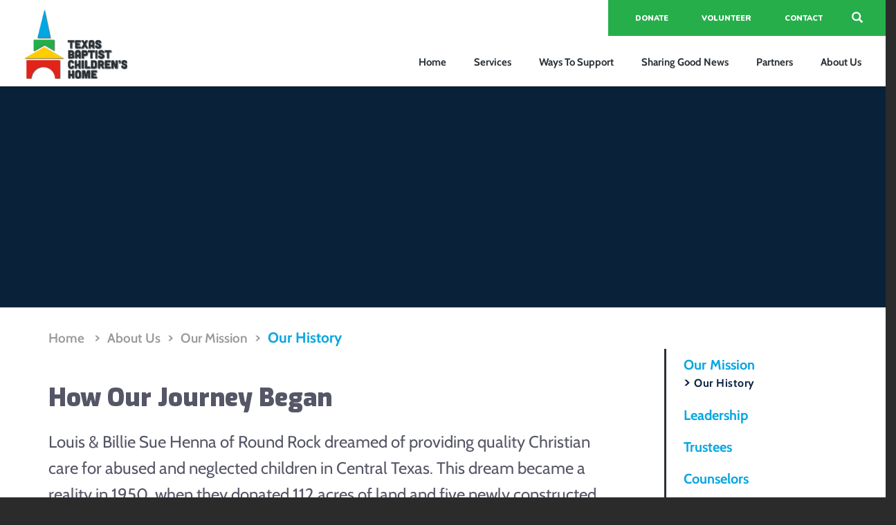

--- FILE ---
content_type: text/html; charset=utf-8
request_url: https://www.tbch.org/Site/About/Our-Mission/our-history.aspx
body_size: 7077
content:


<!DOCTYPE html>
<!--[if IE 8]> <html lang="en" class="ie8"> <![endif]-->
<!--[if IE 9]> <html lang="en" class="ie9"> <![endif]-->
<!--[if !IE]><!-->
<html lang="en">
<!--<![endif]-->
<head><title>
	Our History | Texas Baptist Children's Home
</title>

    <!-- Meta -->
    <meta charset="utf-8" /><meta name="viewport" content="width=device-width, initial-scale=1.0" /><meta name="description" /><meta name="keywords" /><meta name="author" />

    <!-- Favicon -->
    <link rel="shortcut icon" href="/favicon.ico" />

    <!-- Google Fonts -->
    <link href="https://fonts.googleapis.com/css2?family=Cabin:wght@400;500;700&amp;family=Exo:wght@500;700;900&amp;family=Nunito:wght@900&amp;display=swap" rel="stylesheet" />

    <!-- CSS Global Compulsory -->
     <link href="/assets/css/corecss?v=DNNJ0Atcpb9HyFR_rHn6fUsLnrG5pMpYvEBhH-E2FpA1" rel="stylesheet"/>


    <script src="https://use.typekit.net/siv1xhp.js"></script>
    <script>try { Typekit.load({ async: true }); } catch (e) { }</script>
     <link href="/assets/fonts/font-awesome/css/font-awesome.min.css" rel="stylesheet" />




    <!-- JS Global Compulsory -->
    <script type="text/javascript" src="/assets/plugins/jquery/jquery.min.js"></script>
     
    <meta name="pubdate" content="4/29/2020 11:55:35 AM" />
<!-- Meta tracking code -->
<meta name="facebook-domain-verification" content="3j82bm34porxgucl60faxjf7i9nntu" />

<!-- analytics tracking code -->
<script>
    (function (i, s, o, g, r, a, m) {
        i['GoogleAnalyticsObject'] = r; i[r] = i[r] || function () {
            (i[r].q = i[r].q || []).push(arguments)
        }, i[r].l = 1 * new Date(); a = s.createElement(o),
            m = s.getElementsByTagName(o)[0]; a.async = 1; a.src = g; m.parentNode.insertBefore(a, m)
    })(window, document, 'script', 'https://www.google-analytics.com/analytics.js', 'ga');

    ga('create', 'UA-83919041-5', 'auto');
    ga('send', 'pageview');
</script>

<!-- Google tag (gtag.js) -->
<script async src="https://www.googletagmanager.com/gtag/js?id=G-5DTYJK1NL5"></script>
<script>
    window.dataLayer = window.dataLayer || [];
    function gtag() { dataLayer.push(arguments); } gtag('js', new Date()); gtag('config', 'G-5DTYJK1NL5');
</script></head>
<body id="interior-side" class="interior-side loading m880 m760 m757 c909">

    <!--=== Header ===-->
    



<!--header-->
<header class="header">
    <nav id="myNavbar" class="navbar">
        <div class="container-fluid header-container">
            <div class="navbar-header">
                <div class="nav-right">

                    <div class="nav-toggle_container hidden-lg hidden-md">


                        <button type="button" class="nav-toggle sb-toggle-right">
                            <span class="sr-only">Toggle navigation</span>
                            <span class="icon-bar"></span>
                            <span class="icon-bar"></span>
                            <span class="icon-bar"></span>
                        </button>
                    </div>

                    <button class="btn-search hidden-sm hidden-xs" type="submit">
                        <span class="sr-only" >search</span>
                        <i class="glyphicon glyphicon-search"></i>
                        <i class="fa fa-close"></i>
                    </button>

                    
                    <a href="/Site/Contact/" target ="_self" class="btn btn-contact hidden-sm hidden-xs">Contact</a>
                    
                    <a href="/Site/Ways-You-Can-Help/Get-Involved/Volunteer.aspx" target ="_self" class="btn btn-volunteer hidden-sm hidden-xs">Volunteer</a>
                    
                    <a href="/Site/Ways-You-Can-Help/donate.aspx" target ="_self" class="btn btn-donate hidden-sm hidden-xs">Donate</a>
                    

                    
                </div>
                <a class="navbar-brand" href="/">
                    <img src="/assets/images/tbch.png" alt="Home Logo"><span class="sr-only">Home</span></a>

                <ul id="main-navigation" class="nav main-nav hidden-sm hidden-xs">
                      <li class="c764"><a class="menu-item" href="/Site/" target="_self">Home</a></li><li class="c768"><a class="menu-item" href="/Site/Services/" target="_self">Services</a><ul class="dropdown-submenu"><li class="c770"><a href="/Site/Service/Family-Care-Program/" target="_self">Family Care Program</a></li><li class="c1262"><a href="/Site/Service/Home-Base-Program/" target="_self">Home Base Program</a></li><li class="c1081"><a href="/Site/Service/Hope-Counseling-Program/" target="_self">Hope Counseling Program</a></li><li class="c1360"><a href="/Site/Service/Welcome-Home-Program/" target="_self">Welcome HOME Program</a></li><li class="c858"><a href="/Site/Service/Chapel-Services/" target="_self">Chapel Services</a></li></ul></li><li class="c855"><a class="menu-item" href="/Site/Ways-You-Can-Help/" target="_self">Ways To Support</a><ul class="dropdown-submenu"><li class="c854"><a href="/Site/Ways-You-Can-Help/Financial-Support/" target="_self">Financial Support</a></li><li class="c1136"><a href="/Site/Ways-You-Can-Help/Item-Donations/" target="_self">Item Donations</a></li><li class="c1139"><a href="/Site/Ways-You-Can-Help/Item-Donations/vehicle-donations.aspx" target="_self">Vehicle Donations</a></li><li class="c822"><a href="/Site/Ways-You-Can-Help/Get-Involved/" target="_self">Get Involved</a></li><li class="c1200"><a href="/Site/Mission-Support/currentneeds.aspx" target="_self">Current Needs</a></li></ul></li><li class="c783"><a class="menu-item" href="/Site/Sharing-Good-News/" target="_self"><span>Sharing Good </span>News</a><ul class="dropdown-submenu"><li class="c860"><a href="/Site/Sharing-Good-News/Stories-of-Faith.aspx" target="_self">Stories of Faith</a></li><li class="c865"><a href="/Site/Sharing-Good-News/Ministry-Publications.aspx" target="_self">Ministry Publications</a></li><li class="c869"><a href="/Site/Sharing-Good-News/videos.aspx" target="_self">Ministry Videos</a></li></ul></li><li class="c1500"><a class="menu-item" href="/Site/Partners/" target="_self">Partners</a><ul class="dropdown-submenu"><li class="c1488"><a href="/Site/Church-Partners/" target="_self">Church Partners</a></li></ul></li><li class="c765 active"><a class="menu-item" href="/Site/About/" target="_self">About<span> Us</span></a><ul class="dropdown-submenu"><li class="c767 active"><a href="/Site/About/Our-Mission/" target="_self">Our Mission</a></li><li class="c850"><a href="/Site/About/Leadership.aspx" target="_self">Leadership</a></li><li class="c851"><a href="/Site/About/Trustees.aspx" target="_self">Trustees</a></li><li class="c1202"><a href="/Site/Service/Hope-Counseling-Program/Counselors.aspx" target="_self">Counselors</a></li><li class="c853"><a href="/Site/About/Join-Our-Team.aspx" target="_self">Join Our Team</a></li></ul></li>
                 
                </ul>
            </div>

            <div class="search-block">
                <form method="get" action="/site/search/">
                    <input type="text" name="search" placeholder="Search..." title="search" class="search-field">
                    <button id="search_button" class="btn-info" type="submit">
                        <span class="sr-only" >search</span>
                        <i class="glyphicon glyphicon-search"></i>
                    </button>
                </form>
            </div>

        </div>
    </nav>
</header>









    <div id="sb-site">
        
        

    
<style>
    #title-banner-image {
        background-image: url('/user_area/content_media/raw/OurHistory.jpg?w=568');
    }

    @media(min-width: 568px) {
        #title-banner-image {
            background-image: url('/user_area/content_media/raw/OurHistory.jpg?w=640');
        }
    }

    @media(min-width: 640px) {
        #title-banner-image {
            background-image: url('/user_area/content_media/raw/OurHistory.jpg?w=768');
        }
    }

    @media(min-width: 768px) {
        #title-banner-image {
            background-image: url('/user_area/content_media/raw/OurHistory.jpg?w=992');
        }
    }

    @media(min-width: 992px) {
        #title-banner-image {
            background-image: url('/user_area/content_media/raw/OurHistory.jpg?w=1024');
        }
    }

    @media(min-width: 1200px) {
        #title-banner-image {
            background-image: url('/user_area/content_media/raw/OurHistory.jpg?w=1024');
        }
    }
</style>

<div id="title-banner-image" class="title-banner img-responsive">
    
</div>



   

    
    <!--=== Master Block ===-->
    <!--body content-->
       <main id="main-content">
          
        <div class="container">
            <div class="row row_no-padding">
                <div class="col-md-9 mainMatchHeight">
                    


<div class="breadcrumb">

        <ul class="bread heart-icon-1">
            
            <li><a href="/">Home</a></li>
            <li class="bcarrow">></li><li><a href="/Site/About/">About<span> Us</span></a></li><li class="bcarrow">></li><li> <a href="/Site/About/Our-Mission/">Our Mission</a></li><li class="bcarrow">></li><li> <a href="/Site/About/Our-Mission/our-history.aspx">Our History</a></li>
        
        </ul>
    
</div>

                    <div class="descrp-panel sidebarbg ">
                       <div class="main-content">
                      <h1 class="h2">How Our Journey Began</h1>
                        <p>
	Louis & Billie Sue Henna of Round Rock dreamed of providing quality Christian care for abused and neglected children in Central Texas. This dream became a reality in 1950, when they donated 112 acres of land and five newly constructed buildings (three cottages, an administration building, and a superintendent’s residence) to the Baptist General Convention of Texas for the purpose of establishing the Texas Baptist Children’s Home.</p>
                            
                            
                           </div>
                       
                    </div>
                </div>
            </div>
        </div>
        <div class="col-md-3 sidebar sidebarbg mainMatchHeight">
            <!-- Sidebar Menu -->
            





<div class="side-menu">
    <ul class="list-group sidebar-nav-v1"><li class="list-group-item-sidebar list-toggle active"><a href="/Site/About/Our-Mission/"  target="_self"  > Our Mission</a><ul class="list-group sidebar-nav-v1"><li class="list-group-item-sidebar list-toggle active"><a href="/Site/About/Our-Mission/our-history.aspx" class="active" target="_self"  > Our History</a></li></ul></li><li class="list-group-item-sidebar list-toggle"><a href="/Site/About/Leadership.aspx"  target="_self"  > Leadership</a></li><li class="list-group-item-sidebar list-toggle"><a href="/Site/About/Trustees.aspx"  target="_self"  > Trustees</a></li><li class="list-group-item-sidebar list-toggle"><a href="/Site/Service/Hope-Counseling-Program/Counselors.aspx"  target="_self"  > Counselors</a></li><li class="list-group-item-sidebar list-toggle"><a href="/Site/About/Join-Our-Team.aspx"  target="_self"  > Join Our Team</a></li></ul>
</div>


            

        </div>
           
<div class="verse-container">
  <div class="verse container animate textUp">
    <div class="verse_keyword">
        Guidance
    </div>
    <div class="sub">

        <div class="sub">
            <div class="verse_abst">
                Start children off on the way they should go, and even when they are old they will not turn from it.
            </div>
        </div>
        <div class="verse_meta">
            Proverbs 22:6 
        </div>
    </div>
  </div>
</div>

    </main>



        

<!--footer -->
<div class="footer">

    <div class="row row_no-padding">
        

            <div class="col-sm-6 col-md-3">
             

                
                <div class="footer-panel panel-1 dark-blue">
	<h6>Volunteer</h6>
	<p>
		We rely on volunteers to enrich the lives of those we serve and to strengthen our ministry.
	</p>
	<a href="/Site/Ways-You-Can-Help/Get-Involved/Volunteer.aspx" class="btn btn-primary hvr-white">view opportunities</a>
</div>
                
            </div>
            

            <div class="col-sm-6 col-md-3">
             

                
                
<div class="footer-panel panel-5 blue">
	<h6>Donate</h6>
	<form class="donatation-form">
		
		<div class="select-box">
			<select name="ministrydonate" id="ministrydonate" title="ministry" class="selectpicker">
                 
                
                <option value="https://www.tbch.org/Site/Ways-You-Can-Help/donate.aspx"  selected ="selected" >Texas Baptist Children's Home</option>
                
                <option value="https://www.cahm.org/Site/Ways-You-Can-Help/donate.aspx" >All Ministries</option>
                
                <option value="https://www.gracewood.org/Site/Ways-You-Can-Help/donate.aspx" >Gracewood</option>
                
                <option value="https://www.miraclefarm.org/Site/Ways-You-Can-Help/donate.aspx" >Miracle Farm</option>
                
			</select>
		</div>
		<p>
			<a href="#" id="makedonation" class="btn btn-primary hvr-white">MAKE DONATION</a>
		</p>
	</form>
</div>

<script>
$('#makedonation').click(function(){
    var sURL = $("#ministrydonate option:selected").val();
    var amt = $("#amount").val();
    if (sURL != '') {
        if ($.isNumeric(amt))
        {
            sURL = sURL.replace("[[amt]]", amt);
        }
        else
        {
            sURL = sURL.replace("?amount=[[amt]]", '');
        }
        window.open(sURL,"_blank")
    }
    return false;
});
</script>


                
            </div>
            

            <div class="col-sm-6 col-md-3">
             

                
                <div class="footer-panel panel-1 dark-blue">
	<h6>Need Help?</h6>
	<p>
		We embrace children and families in need in order to empower and equip them for a promising future.
	</p>
	<a href="http://www.tbch.org/Site/Services/" class="btn btn-primary hvr-white">view services</a>
</div>
                
            </div>
            

            <div class="col-sm-6 col-md-3">
             

                
                
                 <div class="footer-panel panel-4 light-blue contactFooter">
                <h6>Contact Info</h6>
                <p>
                    1101 N Mays St. 
                    <br>
                    Round Rock, TX 78664
                    <br>
                    <br>
                    
                    <strong>Phone:</strong> <a class="color-white" href="tel:512-255-3682">
                        512-255-3682
                    </a>
                    
                    <br>
                    
                    <strong>Email:</strong><a class="color-white" href="mailto:info@tbch.org">info@tbch.org</a> <br>
                    
                    <br>
                     <strong>Monday - Friday:</strong> 8:00am to 5:00pm<br><br>
<strong>Fax:</strong> 512-388-2647
                </p>
            </div>
                
            </div>
            
        </div>
        <div class="row row_no-padding">
            
        </div>

    <div class="row">
        <div class="col-sm-12">
                <div class="copyright">

                    <ul class="footer-nav pull-left">
                        
                         
                        <li><a href="http://www.cahm.org/administer/FileShareMedia.aspx?emplogin=1" target="_blank">Trustees</a></li>
                        <li><a href="/Site/About/acknowledgements.aspx">Acknowledgements</a></li>
                        <li><a href="/Site/About/privacy.aspx">Privacy Policy</a></li>
                        <li><a href="/Site/About/sitemap.aspx">Site Map</a></li>
                    </ul>
                    <div class="pull-left" style="z-index: 10; position:relative;">
                        <strong><a href="http://www.cahm.org" target ="_blank" style="color: #fff;" >Copyright 2026 &copy; Texas Baptist Children’s Home, Inc.</a></strong>
                    </div>

                    <ul class="social-list pull-right">
                        <li><a href="https://www.facebook.com/texasbaptistchildrenshome" target="_blank"><span class="sr-only">Facebook</span><span class="fa fa-facebook"></span></a></li>
                        <li><a href="https://twitter.com/cahmtbch" target="_blank"><span class="sr-only">Twitter</span><span class="fa fa-twitter"></span></a></li>
                        <li><a href="https://www.youtube.com/playlist?list=PL7lOusyHX8A2jXZ7PNiEqYw-FBf2vSAbN" target="_blank"><span class="sr-only">Youtube</span><span class="fa fa-youtube"></span></a></li>
                        <li><a href="https://www.linkedin.com/company/texasbaptistchildrenshome" target="_blank"><span class="sr-only">LinkedIn</span><span class="fa fa-linkedin"></span></a></li>
                    </ul>
                </div>
        </div>


    </div>
</div>
 

    </div>
    <!--/wrapper-->
    <div class="sb-slidebar sb-right sb-width-wide">
        





<div class="navbar-collapse">


    <div class="search-block">
        <form method="get" action="/site/search/">
            <input type="text" name="search" placeholder="Search..." title="search" class="search-field">
            <button id="search_button" class="btn-info" type="submit">
                <span class="sr-only" >search</span>
                <i class="glyphicon glyphicon-search"></i>
            </button>
        </form>
    </div>
    

<ul class="nav navbar-nav">
                    <!-- Home -->
    <li class="c764 menu-item-have-children"><a class="menu-item" href="/Site/" target="_self">Home</a></li><li class="c768 menu-item-have-children"><a class="menu-item" href="/Site/Services/" target="_self">Services</a><a href="javascript:;" class="toggle-submenu"></a><ul class="sb-submenu"><li class="c770 "><a class="menu-item" href="/Site/Service/Family-Care-Program/" target="_self">Family Care Program</a></li><li class="c1262 "><a class="menu-item" href="/Site/Service/Home-Base-Program/" target="_self">Home Base Program</a></li><li class="c1081 "><a class="menu-item" href="/Site/Service/Hope-Counseling-Program/" target="_self">Hope Counseling Program</a></li><li class="c1360 "><a class="menu-item" href="/Site/Service/Welcome-Home-Program/" target="_self">Welcome HOME Program</a></li><li class="c858"><a class="menu-item" href="/Site/Service/Chapel-Services/" target="_self">Chapel Services</a></li></ul></li><li class="c855 menu-item-have-children"><a class="menu-item" href="/Site/Ways-You-Can-Help/" target="_self">Ways To Support</a><a href="javascript:;" class="toggle-submenu"></a><ul class="sb-submenu"><li class="c854 "><a class="menu-item" href="/Site/Ways-You-Can-Help/Financial-Support/" target="_self">Financial Support</a></li><li class="c1136 "><a class="menu-item" href="/Site/Ways-You-Can-Help/Item-Donations/" target="_self">Item Donations</a></li><li class="c1139"><a class="menu-item" href="/Site/Ways-You-Can-Help/Item-Donations/vehicle-donations.aspx" target="_self">Vehicle Donations</a></li><li class="c822 "><a class="menu-item" href="/Site/Ways-You-Can-Help/Get-Involved/" target="_self">Get Involved</a></li><li class="c1200 "><a class="menu-item" href="/Site/Mission-Support/currentneeds.aspx" target="_self">Current Needs</a></li></ul></li><li class="c783 menu-item-have-children"><a class="menu-item" href="/Site/Sharing-Good-News/" target="_self"><span>Sharing Good </span>News</a><a href="javascript:;" class="toggle-submenu"></a><ul class="sb-submenu"><li class="c860"><a class="menu-item" href="/Site/Sharing-Good-News/Stories-of-Faith.aspx" target="_self">Stories of Faith</a></li><li class="c865 "><a class="menu-item" href="/Site/Sharing-Good-News/Ministry-Publications.aspx" target="_self">Ministry Publications</a></li><li class="c869"><a class="menu-item" href="/Site/Sharing-Good-News/videos.aspx" target="_self">Ministry Videos</a></li></ul></li><li class="c1500 menu-item-have-children"><a class="menu-item" href="/Site/Partners/" target="_self">Partners</a><a href="javascript:;" class="toggle-submenu"></a><ul class="sb-submenu"><li class="c1488"><a class="menu-item" href="/Site/Church-Partners/" target="_self">Church Partners</a></li></ul></li><li class="c765 menu-item-have-children active"><a class="menu-item" href="/Site/About/" target="_self">About<span> Us</span></a><a href="javascript:;" class="toggle-submenu"></a><ul class="sb-submenu"><li class="c767  active"><a class="menu-item" href="/Site/About/Our-Mission/" target="_self">Our Mission</a></li><li class="c850"><a class="menu-item" href="/Site/About/Leadership.aspx" target="_self">Leadership</a></li><li class="c851"><a class="menu-item" href="/Site/About/Trustees.aspx" target="_self">Trustees</a></li><li class="c1202 "><a class="menu-item" href="/Site/Service/Hope-Counseling-Program/Counselors.aspx" target="_self">Counselors</a></li><li class="c853"><a class="menu-item" href="/Site/About/Join-Our-Team.aspx" target="_self">Join Our Team</a></li></ul></li>

                     
    </ul>        

           
    
     
    
  

    <address>
	
		Texas Baptist Children’s Home<br/>
        1101 N Mays St. <br/>
        Round Rock, TX 78664 <br />
        
    	    <a href="tel:512-255-3682">512-255-3682</a>
        
	</address>


</div>

    </div>


    <!-- Back to top button -->
    <a class="back-to-top text-hide" id="back-to-top" href="#" data-scroll>Back to Top<i class="fa fa-angle-up"></i></a>

    

    <!-- Progress Bar -->
    <div class="progress">
        <div class="progress__bar"></div>
        <img src="/assets/images/logo.png" alt="TBCH" class="progress__logo" />
    </div>

     <script src="/assets/js/corejs?v=t_6i4FZEqbxBEIfG8Y5u_FUCNLiLS63SkRAVvKflGIw1"></script>


    <script type="text/javascript">
        jQuery(document).ready(function () {
            App.init();
            App._Preloader();
            OwlCarousel.initOwlCarousel();
            ParallaxSlider.initParallaxSlider();

        });
    </script>


    

    <!--[if lt IE 9]>
    <script src="/assets/plugins/respond.js"></script>
    <script src="/assets/plugins/html5shiv.js"></script>
    <script src="/assets/plugins/placeholder-IE-fixes.js"></script>
<![endif]-->

</body>
</html>

--- FILE ---
content_type: text/css; charset=utf-8
request_url: https://www.tbch.org/assets/css/corecss?v=DNNJ0Atcpb9HyFR_rHn6fUsLnrG5pMpYvEBhH-E2FpA1
body_size: 87539
content:
/* Minification failed. Returning unminified contents.
(8712,1): run-time error CSS1019: Unexpected token, found '@import'
(8712,9): run-time error CSS1019: Unexpected token, found 'url('file:///E:hm_tbchºseCMS
ssetsss\style.css')'
(10807,27): run-time error CSS1036: Expected expression, found ';'
 */
/*!
 * Bootstrap v3.3.2 (http://getbootstrap.com)
 * Copyright 2011-2015 Twitter, Inc.
 * Licensed under MIT (https://github.com/twbs/bootstrap/blob/master/LICENSE)
 *//*! normalize.css v3.0.2 | MIT License | git.io/normalize */html{font-family:sans-serif;-webkit-text-size-adjust:100%;-ms-text-size-adjust:100%}body{margin:0}article,aside,details,figcaption,figure,footer,header,hgroup,main,menu,nav,section,summary{display:block}audio,canvas,progress,video{display:inline-block;vertical-align:baseline}audio:not([controls]){display:none;height:0}[hidden],template{display:none}a{background-color:transparent}a:active,a:hover{outline:0}abbr[title]{border-bottom:1px dotted}b,strong{font-weight:700}dfn{font-style:italic}h1{margin:.67em 0;font-size:2em}mark{color:#000;background:#ff0}small{font-size:80%}sub,sup{position:relative;font-size:75%;line-height:0;vertical-align:baseline}sup{top:-.5em}sub{bottom:-.25em}img{border:0}svg:not(:root){overflow:hidden}figure{margin:1em 40px}hr{height:0;-webkit-box-sizing:content-box;-moz-box-sizing:content-box;box-sizing:content-box}pre{overflow:auto}code,kbd,pre,samp{font-family:monospace,monospace;font-size:1em}button,input,optgroup,select,textarea{margin:0;font:inherit;color:inherit}button{overflow:visible}button,select{text-transform:none}button,html input[type=button],input[type=reset],input[type=submit]{-webkit-appearance:button;cursor:pointer}button[disabled],html input[disabled]{cursor:default}button::-moz-focus-inner,input::-moz-focus-inner{padding:0;border:0}input{line-height:normal}input[type=checkbox],input[type=radio]{-webkit-box-sizing:border-box;-moz-box-sizing:border-box;box-sizing:border-box;padding:0}input[type=number]::-webkit-inner-spin-button,input[type=number]::-webkit-outer-spin-button{height:auto}input[type=search]{-webkit-box-sizing:content-box;-moz-box-sizing:content-box;box-sizing:content-box;-webkit-appearance:textfield}input[type=search]::-webkit-search-cancel-button,input[type=search]::-webkit-search-decoration{-webkit-appearance:none}fieldset{padding:.35em .625em .75em;margin:0 2px;border:1px solid silver}legend{padding:0;border:0}textarea{overflow:auto}optgroup{font-weight:700}table{border-spacing:0;border-collapse:collapse}td,th{padding:0}/*! Source: https://github.com/h5bp/html5-boilerplate/blob/master/src/css/main.css */@media print{*,:after,:before{color:#000!important;text-shadow:none!important;background:0 0!important;-webkit-box-shadow:none!important;box-shadow:none!important}a,a:visited{text-decoration:underline}a[href]:after{content:" (" attr(href) ")"}abbr[title]:after{content:" (" attr(title) ")"}a[href^="javascript:"]:after,a[href^="#"]:after{content:""}blockquote,pre{border:1px solid #999;page-break-inside:avoid}thead{display:table-header-group}img,tr{page-break-inside:avoid}img{max-width:100%!important}h2,h3,p{orphans:3;widows:3}h2,h3{page-break-after:avoid}select{background:#fff!important}.navbar{display:none}.btn>.caret,.dropup>.btn>.caret{border-top-color:#000!important}.label{border:1px solid #000}.table{border-collapse:collapse!important}.table td,.table th{background-color:#fff!important}.table-bordered td,.table-bordered th{border:1px solid #ddd!important}}@font-face{font-family:'Glyphicons Halflings';src:url(../fonts/glyphicons-halflings-regular.eot);src:url(../fonts/glyphicons-halflings-regular.eot?#iefix) format('embedded-opentype'),url(../fonts/glyphicons-halflings-regular.woff2) format('woff2'),url(../fonts/glyphicons-halflings-regular.woff) format('woff'),url(../fonts/glyphicons-halflings-regular.ttf) format('truetype'),url(../fonts/glyphicons-halflings-regular.svg#glyphicons_halflingsregular) format('svg')}.glyphicon{position:relative;top:1px;display:inline-block;font-family:'Glyphicons Halflings';font-style:normal;font-weight:400;line-height:1;-webkit-font-smoothing:antialiased;-moz-osx-font-smoothing:grayscale}.glyphicon-asterisk:before{content:"\2a"}.glyphicon-plus:before{content:"\2b"}.glyphicon-eur:before,.glyphicon-euro:before{content:"\20ac"}.glyphicon-minus:before{content:"\2212"}.glyphicon-cloud:before{content:"\2601"}.glyphicon-envelope:before{content:"\2709"}.glyphicon-pencil:before{content:"\270f"}.glyphicon-glass:before{content:"\e001"}.glyphicon-music:before{content:"\e002"}.glyphicon-search:before{content:"\e003"}.glyphicon-heart:before{content:"\e005"}.glyphicon-star:before{content:"\e006"}.glyphicon-star-empty:before{content:"\e007"}.glyphicon-user:before{content:"\e008"}.glyphicon-film:before{content:"\e009"}.glyphicon-th-large:before{content:"\e010"}.glyphicon-th:before{content:"\e011"}.glyphicon-th-list:before{content:"\e012"}.glyphicon-ok:before{content:"\e013"}.glyphicon-remove:before{content:"\e014"}.glyphicon-zoom-in:before{content:"\e015"}.glyphicon-zoom-out:before{content:"\e016"}.glyphicon-off:before{content:"\e017"}.glyphicon-signal:before{content:"\e018"}.glyphicon-cog:before{content:"\e019"}.glyphicon-trash:before{content:"\e020"}.glyphicon-home:before{content:"\e021"}.glyphicon-file:before{content:"\e022"}.glyphicon-time:before{content:"\e023"}.glyphicon-road:before{content:"\e024"}.glyphicon-download-alt:before{content:"\e025"}.glyphicon-download:before{content:"\e026"}.glyphicon-upload:before{content:"\e027"}.glyphicon-inbox:before{content:"\e028"}.glyphicon-play-circle:before{content:"\e029"}.glyphicon-repeat:before{content:"\e030"}.glyphicon-refresh:before{content:"\e031"}.glyphicon-list-alt:before{content:"\e032"}.glyphicon-lock:before{content:"\e033"}.glyphicon-flag:before{content:"\e034"}.glyphicon-headphones:before{content:"\e035"}.glyphicon-volume-off:before{content:"\e036"}.glyphicon-volume-down:before{content:"\e037"}.glyphicon-volume-up:before{content:"\e038"}.glyphicon-qrcode:before{content:"\e039"}.glyphicon-barcode:before{content:"\e040"}.glyphicon-tag:before{content:"\e041"}.glyphicon-tags:before{content:"\e042"}.glyphicon-book:before{content:"\e043"}.glyphicon-bookmark:before{content:"\e044"}.glyphicon-print:before{content:"\e045"}.glyphicon-camera:before{content:"\e046"}.glyphicon-font:before{content:"\e047"}.glyphicon-bold:before{content:"\e048"}.glyphicon-italic:before{content:"\e049"}.glyphicon-text-height:before{content:"\e050"}.glyphicon-text-width:before{content:"\e051"}.glyphicon-align-left:before{content:"\e052"}.glyphicon-align-center:before{content:"\e053"}.glyphicon-align-right:before{content:"\e054"}.glyphicon-align-justify:before{content:"\e055"}.glyphicon-list:before{content:"\e056"}.glyphicon-indent-left:before{content:"\e057"}.glyphicon-indent-right:before{content:"\e058"}.glyphicon-facetime-video:before{content:"\e059"}.glyphicon-picture:before{content:"\e060"}.glyphicon-map-marker:before{content:"\e062"}.glyphicon-adjust:before{content:"\e063"}.glyphicon-tint:before{content:"\e064"}.glyphicon-edit:before{content:"\e065"}.glyphicon-share:before{content:"\e066"}.glyphicon-check:before{content:"\e067"}.glyphicon-move:before{content:"\e068"}.glyphicon-step-backward:before{content:"\e069"}.glyphicon-fast-backward:before{content:"\e070"}.glyphicon-backward:before{content:"\e071"}.glyphicon-play:before{content:"\e072"}.glyphicon-pause:before{content:"\e073"}.glyphicon-stop:before{content:"\e074"}.glyphicon-forward:before{content:"\e075"}.glyphicon-fast-forward:before{content:"\e076"}.glyphicon-step-forward:before{content:"\e077"}.glyphicon-eject:before{content:"\e078"}.glyphicon-chevron-left:before{content:"\e079"}.glyphicon-chevron-right:before{content:"\e080"}.glyphicon-plus-sign:before{content:"\e081"}.glyphicon-minus-sign:before{content:"\e082"}.glyphicon-remove-sign:before{content:"\e083"}.glyphicon-ok-sign:before{content:"\e084"}.glyphicon-question-sign:before{content:"\e085"}.glyphicon-info-sign:before{content:"\e086"}.glyphicon-screenshot:before{content:"\e087"}.glyphicon-remove-circle:before{content:"\e088"}.glyphicon-ok-circle:before{content:"\e089"}.glyphicon-ban-circle:before{content:"\e090"}.glyphicon-arrow-left:before{content:"\e091"}.glyphicon-arrow-right:before{content:"\e092"}.glyphicon-arrow-up:before{content:"\e093"}.glyphicon-arrow-down:before{content:"\e094"}.glyphicon-share-alt:before{content:"\e095"}.glyphicon-resize-full:before{content:"\e096"}.glyphicon-resize-small:before{content:"\e097"}.glyphicon-exclamation-sign:before{content:"\e101"}.glyphicon-gift:before{content:"\e102"}.glyphicon-leaf:before{content:"\e103"}.glyphicon-fire:before{content:"\e104"}.glyphicon-eye-open:before{content:"\e105"}.glyphicon-eye-close:before{content:"\e106"}.glyphicon-warning-sign:before{content:"\e107"}.glyphicon-plane:before{content:"\e108"}.glyphicon-calendar:before{content:"\e109"}.glyphicon-random:before{content:"\e110"}.glyphicon-comment:before{content:"\e111"}.glyphicon-magnet:before{content:"\e112"}.glyphicon-chevron-up:before{content:"\e113"}.glyphicon-chevron-down:before{content:"\e114"}.glyphicon-retweet:before{content:"\e115"}.glyphicon-shopping-cart:before{content:"\e116"}.glyphicon-folder-close:before{content:"\e117"}.glyphicon-folder-open:before{content:"\e118"}.glyphicon-resize-vertical:before{content:"\e119"}.glyphicon-resize-horizontal:before{content:"\e120"}.glyphicon-hdd:before{content:"\e121"}.glyphicon-bullhorn:before{content:"\e122"}.glyphicon-bell:before{content:"\e123"}.glyphicon-certificate:before{content:"\e124"}.glyphicon-thumbs-up:before{content:"\e125"}.glyphicon-thumbs-down:before{content:"\e126"}.glyphicon-hand-right:before{content:"\e127"}.glyphicon-hand-left:before{content:"\e128"}.glyphicon-hand-up:before{content:"\e129"}.glyphicon-hand-down:before{content:"\e130"}.glyphicon-circle-arrow-right:before{content:"\e131"}.glyphicon-circle-arrow-left:before{content:"\e132"}.glyphicon-circle-arrow-up:before{content:"\e133"}.glyphicon-circle-arrow-down:before{content:"\e134"}.glyphicon-globe:before{content:"\e135"}.glyphicon-wrench:before{content:"\e136"}.glyphicon-tasks:before{content:"\e137"}.glyphicon-filter:before{content:"\e138"}.glyphicon-briefcase:before{content:"\e139"}.glyphicon-fullscreen:before{content:"\e140"}.glyphicon-dashboard:before{content:"\e141"}.glyphicon-paperclip:before{content:"\e142"}.glyphicon-heart-empty:before{content:"\e143"}.glyphicon-link:before{content:"\e144"}.glyphicon-phone:before{content:"\e145"}.glyphicon-pushpin:before{content:"\e146"}.glyphicon-usd:before{content:"\e148"}.glyphicon-gbp:before{content:"\e149"}.glyphicon-sort:before{content:"\e150"}.glyphicon-sort-by-alphabet:before{content:"\e151"}.glyphicon-sort-by-alphabet-alt:before{content:"\e152"}.glyphicon-sort-by-order:before{content:"\e153"}.glyphicon-sort-by-order-alt:before{content:"\e154"}.glyphicon-sort-by-attributes:before{content:"\e155"}.glyphicon-sort-by-attributes-alt:before{content:"\e156"}.glyphicon-unchecked:before{content:"\e157"}.glyphicon-expand:before{content:"\e158"}.glyphicon-collapse-down:before{content:"\e159"}.glyphicon-collapse-up:before{content:"\e160"}.glyphicon-log-in:before{content:"\e161"}.glyphicon-flash:before{content:"\e162"}.glyphicon-log-out:before{content:"\e163"}.glyphicon-new-window:before{content:"\e164"}.glyphicon-record:before{content:"\e165"}.glyphicon-save:before{content:"\e166"}.glyphicon-open:before{content:"\e167"}.glyphicon-saved:before{content:"\e168"}.glyphicon-import:before{content:"\e169"}.glyphicon-export:before{content:"\e170"}.glyphicon-send:before{content:"\e171"}.glyphicon-floppy-disk:before{content:"\e172"}.glyphicon-floppy-saved:before{content:"\e173"}.glyphicon-floppy-remove:before{content:"\e174"}.glyphicon-floppy-save:before{content:"\e175"}.glyphicon-floppy-open:before{content:"\e176"}.glyphicon-credit-card:before{content:"\e177"}.glyphicon-transfer:before{content:"\e178"}.glyphicon-cutlery:before{content:"\e179"}.glyphicon-header:before{content:"\e180"}.glyphicon-compressed:before{content:"\e181"}.glyphicon-earphone:before{content:"\e182"}.glyphicon-phone-alt:before{content:"\e183"}.glyphicon-tower:before{content:"\e184"}.glyphicon-stats:before{content:"\e185"}.glyphicon-sd-video:before{content:"\e186"}.glyphicon-hd-video:before{content:"\e187"}.glyphicon-subtitles:before{content:"\e188"}.glyphicon-sound-stereo:before{content:"\e189"}.glyphicon-sound-dolby:before{content:"\e190"}.glyphicon-sound-5-1:before{content:"\e191"}.glyphicon-sound-6-1:before{content:"\e192"}.glyphicon-sound-7-1:before{content:"\e193"}.glyphicon-copyright-mark:before{content:"\e194"}.glyphicon-registration-mark:before{content:"\e195"}.glyphicon-cloud-download:before{content:"\e197"}.glyphicon-cloud-upload:before{content:"\e198"}.glyphicon-tree-conifer:before{content:"\e199"}.glyphicon-tree-deciduous:before{content:"\e200"}.glyphicon-cd:before{content:"\e201"}.glyphicon-save-file:before{content:"\e202"}.glyphicon-open-file:before{content:"\e203"}.glyphicon-level-up:before{content:"\e204"}.glyphicon-copy:before{content:"\e205"}.glyphicon-paste:before{content:"\e206"}.glyphicon-alert:before{content:"\e209"}.glyphicon-equalizer:before{content:"\e210"}.glyphicon-king:before{content:"\e211"}.glyphicon-queen:before{content:"\e212"}.glyphicon-pawn:before{content:"\e213"}.glyphicon-bishop:before{content:"\e214"}.glyphicon-knight:before{content:"\e215"}.glyphicon-baby-formula:before{content:"\e216"}.glyphicon-tent:before{content:"\26fa"}.glyphicon-blackboard:before{content:"\e218"}.glyphicon-bed:before{content:"\e219"}.glyphicon-apple:before{content:"\f8ff"}.glyphicon-erase:before{content:"\e221"}.glyphicon-hourglass:before{content:"\231b"}.glyphicon-lamp:before{content:"\e223"}.glyphicon-duplicate:before{content:"\e224"}.glyphicon-piggy-bank:before{content:"\e225"}.glyphicon-scissors:before{content:"\e226"}.glyphicon-bitcoin:before{content:"\e227"}.glyphicon-yen:before{content:"\00a5"}.glyphicon-ruble:before{content:"\20bd"}.glyphicon-scale:before{content:"\e230"}.glyphicon-ice-lolly:before{content:"\e231"}.glyphicon-ice-lolly-tasted:before{content:"\e232"}.glyphicon-education:before{content:"\e233"}.glyphicon-option-horizontal:before{content:"\e234"}.glyphicon-option-vertical:before{content:"\e235"}.glyphicon-menu-hamburger:before{content:"\e236"}.glyphicon-modal-window:before{content:"\e237"}.glyphicon-oil:before{content:"\e238"}.glyphicon-grain:before{content:"\e239"}.glyphicon-sunglasses:before{content:"\e240"}.glyphicon-text-size:before{content:"\e241"}.glyphicon-text-color:before{content:"\e242"}.glyphicon-text-background:before{content:"\e243"}.glyphicon-object-align-top:before{content:"\e244"}.glyphicon-object-align-bottom:before{content:"\e245"}.glyphicon-object-align-horizontal:before{content:"\e246"}.glyphicon-object-align-left:before{content:"\e247"}.glyphicon-object-align-vertical:before{content:"\e248"}.glyphicon-object-align-right:before{content:"\e249"}.glyphicon-triangle-right:before{content:"\e250"}.glyphicon-triangle-left:before{content:"\e251"}.glyphicon-triangle-bottom:before{content:"\e252"}.glyphicon-triangle-top:before{content:"\e253"}.glyphicon-console:before{content:"\e254"}.glyphicon-superscript:before{content:"\e255"}.glyphicon-subscript:before{content:"\e256"}.glyphicon-menu-left:before{content:"\e257"}.glyphicon-menu-right:before{content:"\e258"}.glyphicon-menu-down:before{content:"\e259"}.glyphicon-menu-up:before{content:"\e260"}*{-webkit-box-sizing:border-box;-moz-box-sizing:border-box;box-sizing:border-box}:after,:before{-webkit-box-sizing:border-box;-moz-box-sizing:border-box;box-sizing:border-box}html{font-size:10px;-webkit-tap-highlight-color:rgba(0,0,0,0)}body{font-family:"Helvetica Neue",Helvetica,Arial,sans-serif;font-size:14px;line-height:1.42857143;color:#333;background-color:#fff}button,input,select,textarea{font-family:inherit;font-size:inherit;line-height:inherit}a{color:#337ab7;text-decoration:none}a:focus,a:hover{color:#23527c;text-decoration:underline}a:focus{outline:thin dotted;outline:5px auto -webkit-focus-ring-color;outline-offset:-2px}figure{margin:0}img{vertical-align:middle}.carousel-inner>.item>a>img,.carousel-inner>.item>img,.img-responsive,.thumbnail a>img,.thumbnail>img{display:block;max-width:100%;height:auto}.img-rounded{border-radius:6px}.img-thumbnail{display:inline-block;max-width:100%;height:auto;padding:4px;line-height:1.42857143;background-color:#fff;border:1px solid #ddd;border-radius:4px;-webkit-transition:all .2s ease-in-out;-o-transition:all .2s ease-in-out;transition:all .2s ease-in-out}.img-circle{border-radius:50%}hr{margin-top:20px;margin-bottom:20px;border:0;border-top:1px solid #eee}.sr-only{position:absolute;width:1px;height:1px;padding:0;margin:-1px;overflow:hidden;clip:rect(0,0,0,0);border:0}.sr-only-focusable:active,.sr-only-focusable:focus{position:static;width:auto;height:auto;margin:0;overflow:visible;clip:auto}.h1,.h2,.h3,.h4,.h5,.h6,h1,h2,h3,h4,h5,h6{font-family:inherit;font-weight:500;line-height:1.1;color:inherit}.h1 .small,.h1 small,.h2 .small,.h2 small,.h3 .small,.h3 small,.h4 .small,.h4 small,.h5 .small,.h5 small,.h6 .small,.h6 small,h1 .small,h1 small,h2 .small,h2 small,h3 .small,h3 small,h4 .small,h4 small,h5 .small,h5 small,h6 .small,h6 small{font-weight:400;line-height:1;color:#777}.h1,.h2,.h3,h1,h2,h3{margin-top:20px;margin-bottom:10px}.h1 .small,.h1 small,.h2 .small,.h2 small,.h3 .small,.h3 small,h1 .small,h1 small,h2 .small,h2 small,h3 .small,h3 small{font-size:65%}.h4,.h5,.h6,h4,h5,h6{margin-top:10px;margin-bottom:10px}.h4 .small,.h4 small,.h5 .small,.h5 small,.h6 .small,.h6 small,h4 .small,h4 small,h5 .small,h5 small,h6 .small,h6 small{font-size:75%}.h1,h1{font-size:36px}.h2,h2{font-size:30px}.h3,h3{font-size:24px}.h4,h4{font-size:18px}.h5,h5{font-size:14px}.h6,h6{font-size:12px}p{margin:0 0 10px}.lead{margin-bottom:20px;font-size:16px;font-weight:300;line-height:1.4}@media (min-width:768px){.lead{font-size:21px}}.small,small{font-size:85%}.mark,mark{padding:.2em;background-color:#fcf8e3}.text-left{text-align:left}.text-right{text-align:right}.text-center{text-align:center}.text-justify{text-align:justify}.text-nowrap{white-space:nowrap}.text-lowercase{text-transform:lowercase}.text-uppercase{text-transform:uppercase}.text-capitalize{text-transform:capitalize}.text-muted{color:#777}.text-primary{color:#337ab7}a.text-primary:hover{color:#286090}.text-success{color:#3c763d}a.text-success:hover{color:#2b542c}.text-info{color:#31708f}a.text-info:hover{color:#245269}.text-warning{color:#8a6d3b}a.text-warning:hover{color:#66512c}.text-danger{color:#a94442}a.text-danger:hover{color:#843534}.bg-primary{color:#fff;background-color:#337ab7}a.bg-primary:hover{background-color:#286090}.bg-success{background-color:#dff0d8}a.bg-success:hover{background-color:#c1e2b3}.bg-info{background-color:#d9edf7}a.bg-info:hover{background-color:#afd9ee}.bg-warning{background-color:#fcf8e3}a.bg-warning:hover{background-color:#f7ecb5}.bg-danger{background-color:#f2dede}a.bg-danger:hover{background-color:#e4b9b9}.page-header{padding-bottom:9px;margin:40px 0 20px;border-bottom:1px solid #eee}ol,ul{margin-top:0;margin-bottom:10px}ol ol,ol ul,ul ol,ul ul{margin-bottom:0}.list-unstyled{padding-left:0;list-style:none}.list-inline{padding-left:0;margin-left:-5px;list-style:none}.list-inline>li{display:inline-block;padding-right:5px;padding-left:5px}dl{margin-top:0;margin-bottom:20px}dd,dt{line-height:1.42857143}dt{font-weight:700}dd{margin-left:0}@media (min-width:768px){.dl-horizontal dt{float:left;width:160px;overflow:hidden;clear:left;text-align:right;text-overflow:ellipsis;white-space:nowrap}.dl-horizontal dd{margin-left:180px}}abbr[data-original-title],abbr[title]{cursor:help;border-bottom:1px dotted #777}.initialism{font-size:90%;text-transform:uppercase}blockquote{padding:10px 20px;margin:0 0 20px;font-size:17.5px;border-left:5px solid #eee}blockquote ol:last-child,blockquote p:last-child,blockquote ul:last-child{margin-bottom:0}blockquote .small,blockquote footer,blockquote small{display:block;font-size:80%;line-height:1.42857143;color:#777}blockquote .small:before,blockquote footer:before,blockquote small:before{content:'\2014 \00A0'}.blockquote-reverse,blockquote.pull-right{padding-right:15px;padding-left:0;text-align:right;border-right:5px solid #eee;border-left:0}.blockquote-reverse .small:before,.blockquote-reverse footer:before,.blockquote-reverse small:before,blockquote.pull-right .small:before,blockquote.pull-right footer:before,blockquote.pull-right small:before{content:''}.blockquote-reverse .small:after,.blockquote-reverse footer:after,.blockquote-reverse small:after,blockquote.pull-right .small:after,blockquote.pull-right footer:after,blockquote.pull-right small:after{content:'\00A0 \2014'}address{margin-bottom:20px;font-style:normal;line-height:1.42857143}code,kbd,pre,samp{font-family:Menlo,Monaco,Consolas,"Courier New",monospace}code{padding:2px 4px;font-size:90%;color:#c7254e;background-color:#f9f2f4;border-radius:4px}kbd{padding:2px 4px;font-size:90%;color:#fff;background-color:#333;border-radius:3px;-webkit-box-shadow:inset 0 -1px 0 rgba(0,0,0,.25);box-shadow:inset 0 -1px 0 rgba(0,0,0,.25)}kbd kbd{padding:0;font-size:100%;font-weight:700;-webkit-box-shadow:none;box-shadow:none}pre{display:block;padding:9.5px;margin:0 0 10px;font-size:13px;line-height:1.42857143;color:#333;word-break:break-all;word-wrap:break-word;background-color:#f5f5f5;border:1px solid #ccc;border-radius:4px}pre code{padding:0;font-size:inherit;color:inherit;white-space:pre-wrap;background-color:transparent;border-radius:0}.pre-scrollable{max-height:340px;overflow-y:scroll}.container{padding-right:15px;padding-left:15px;margin-right:auto;margin-left:auto}@media (min-width:768px){.container{width:750px}}@media (min-width:992px){.container{width:970px}}@media (min-width:1200px){.container{width:1170px}}.container-fluid{padding-right:15px;padding-left:15px;margin-right:auto;margin-left:auto}.row{margin-right:-15px;margin-left:-15px}.col-lg-1,.col-lg-10,.col-lg-11,.col-lg-12,.col-lg-2,.col-lg-3,.col-lg-4,.col-lg-5,.col-lg-6,.col-lg-7,.col-lg-8,.col-lg-9,.col-md-1,.col-md-10,.col-md-11,.col-md-12,.col-md-2,.col-md-3,.col-md-4,.col-md-5,.col-md-6,.col-md-7,.col-md-8,.col-md-9,.col-sm-1,.col-sm-10,.col-sm-11,.col-sm-12,.col-sm-2,.col-sm-3,.col-sm-4,.col-sm-5,.col-sm-6,.col-sm-7,.col-sm-8,.col-sm-9,.col-xs-1,.col-xs-10,.col-xs-11,.col-xs-12,.col-xs-2,.col-xs-3,.col-xs-4,.col-xs-5,.col-xs-6,.col-xs-7,.col-xs-8,.col-xs-9{position:relative;min-height:1px;padding-right:15px;padding-left:15px}.col-xs-1,.col-xs-10,.col-xs-11,.col-xs-12,.col-xs-2,.col-xs-3,.col-xs-4,.col-xs-5,.col-xs-6,.col-xs-7,.col-xs-8,.col-xs-9{float:left}.col-xs-12{width:100%}.col-xs-11{width:91.66666667%}.col-xs-10{width:83.33333333%}.col-xs-9{width:75%}.col-xs-8{width:66.66666667%}.col-xs-7{width:58.33333333%}.col-xs-6{width:50%}.col-xs-5{width:41.66666667%}.col-xs-4{width:33.33333333%}.col-xs-3{width:25%}.col-xs-2{width:16.66666667%}.col-xs-1{width:8.33333333%}.col-xs-pull-12{right:100%}.col-xs-pull-11{right:91.66666667%}.col-xs-pull-10{right:83.33333333%}.col-xs-pull-9{right:75%}.col-xs-pull-8{right:66.66666667%}.col-xs-pull-7{right:58.33333333%}.col-xs-pull-6{right:50%}.col-xs-pull-5{right:41.66666667%}.col-xs-pull-4{right:33.33333333%}.col-xs-pull-3{right:25%}.col-xs-pull-2{right:16.66666667%}.col-xs-pull-1{right:8.33333333%}.col-xs-pull-0{right:auto}.col-xs-push-12{left:100%}.col-xs-push-11{left:91.66666667%}.col-xs-push-10{left:83.33333333%}.col-xs-push-9{left:75%}.col-xs-push-8{left:66.66666667%}.col-xs-push-7{left:58.33333333%}.col-xs-push-6{left:50%}.col-xs-push-5{left:41.66666667%}.col-xs-push-4{left:33.33333333%}.col-xs-push-3{left:25%}.col-xs-push-2{left:16.66666667%}.col-xs-push-1{left:8.33333333%}.col-xs-push-0{left:auto}.col-xs-offset-12{margin-left:100%}.col-xs-offset-11{margin-left:91.66666667%}.col-xs-offset-10{margin-left:83.33333333%}.col-xs-offset-9{margin-left:75%}.col-xs-offset-8{margin-left:66.66666667%}.col-xs-offset-7{margin-left:58.33333333%}.col-xs-offset-6{margin-left:50%}.col-xs-offset-5{margin-left:41.66666667%}.col-xs-offset-4{margin-left:33.33333333%}.col-xs-offset-3{margin-left:25%}.col-xs-offset-2{margin-left:16.66666667%}.col-xs-offset-1{margin-left:8.33333333%}.col-xs-offset-0{margin-left:0}@media (min-width:768px){.col-sm-1,.col-sm-10,.col-sm-11,.col-sm-12,.col-sm-2,.col-sm-3,.col-sm-4,.col-sm-5,.col-sm-6,.col-sm-7,.col-sm-8,.col-sm-9{float:left}.col-sm-12{width:100%}.col-sm-11{width:91.66666667%}.col-sm-10{width:83.33333333%}.col-sm-9{width:75%}.col-sm-8{width:66.66666667%}.col-sm-7{width:58.33333333%}.col-sm-6{width:50%}.col-sm-5{width:41.66666667%}.col-sm-4{width:33.33333333%}.col-sm-3{width:25%}.col-sm-2{width:16.66666667%}.col-sm-1{width:8.33333333%}.col-sm-pull-12{right:100%}.col-sm-pull-11{right:91.66666667%}.col-sm-pull-10{right:83.33333333%}.col-sm-pull-9{right:75%}.col-sm-pull-8{right:66.66666667%}.col-sm-pull-7{right:58.33333333%}.col-sm-pull-6{right:50%}.col-sm-pull-5{right:41.66666667%}.col-sm-pull-4{right:33.33333333%}.col-sm-pull-3{right:25%}.col-sm-pull-2{right:16.66666667%}.col-sm-pull-1{right:8.33333333%}.col-sm-pull-0{right:auto}.col-sm-push-12{left:100%}.col-sm-push-11{left:91.66666667%}.col-sm-push-10{left:83.33333333%}.col-sm-push-9{left:75%}.col-sm-push-8{left:66.66666667%}.col-sm-push-7{left:58.33333333%}.col-sm-push-6{left:50%}.col-sm-push-5{left:41.66666667%}.col-sm-push-4{left:33.33333333%}.col-sm-push-3{left:25%}.col-sm-push-2{left:16.66666667%}.col-sm-push-1{left:8.33333333%}.col-sm-push-0{left:auto}.col-sm-offset-12{margin-left:100%}.col-sm-offset-11{margin-left:91.66666667%}.col-sm-offset-10{margin-left:83.33333333%}.col-sm-offset-9{margin-left:75%}.col-sm-offset-8{margin-left:66.66666667%}.col-sm-offset-7{margin-left:58.33333333%}.col-sm-offset-6{margin-left:50%}.col-sm-offset-5{margin-left:41.66666667%}.col-sm-offset-4{margin-left:33.33333333%}.col-sm-offset-3{margin-left:25%}.col-sm-offset-2{margin-left:16.66666667%}.col-sm-offset-1{margin-left:8.33333333%}.col-sm-offset-0{margin-left:0}}@media (min-width:992px){.col-md-1,.col-md-10,.col-md-11,.col-md-12,.col-md-2,.col-md-3,.col-md-4,.col-md-5,.col-md-6,.col-md-7,.col-md-8,.col-md-9{float:left}.col-md-12{width:100%}.col-md-11{width:91.66666667%}.col-md-10{width:83.33333333%}.col-md-9{width:75%}.col-md-8{width:66.66666667%}.col-md-7{width:58.33333333%}.col-md-6{width:50%}.col-md-5{width:41.66666667%}.col-md-4{width:33.33333333%}.col-md-3{width:25%}.col-md-2{width:16.66666667%}.col-md-1{width:8.33333333%}.col-md-pull-12{right:100%}.col-md-pull-11{right:91.66666667%}.col-md-pull-10{right:83.33333333%}.col-md-pull-9{right:75%}.col-md-pull-8{right:66.66666667%}.col-md-pull-7{right:58.33333333%}.col-md-pull-6{right:50%}.col-md-pull-5{right:41.66666667%}.col-md-pull-4{right:33.33333333%}.col-md-pull-3{right:25%}.col-md-pull-2{right:16.66666667%}.col-md-pull-1{right:8.33333333%}.col-md-pull-0{right:auto}.col-md-push-12{left:100%}.col-md-push-11{left:91.66666667%}.col-md-push-10{left:83.33333333%}.col-md-push-9{left:75%}.col-md-push-8{left:66.66666667%}.col-md-push-7{left:58.33333333%}.col-md-push-6{left:50%}.col-md-push-5{left:41.66666667%}.col-md-push-4{left:33.33333333%}.col-md-push-3{left:25%}.col-md-push-2{left:16.66666667%}.col-md-push-1{left:8.33333333%}.col-md-push-0{left:auto}.col-md-offset-12{margin-left:100%}.col-md-offset-11{margin-left:91.66666667%}.col-md-offset-10{margin-left:83.33333333%}.col-md-offset-9{margin-left:75%}.col-md-offset-8{margin-left:66.66666667%}.col-md-offset-7{margin-left:58.33333333%}.col-md-offset-6{margin-left:50%}.col-md-offset-5{margin-left:41.66666667%}.col-md-offset-4{margin-left:33.33333333%}.col-md-offset-3{margin-left:25%}.col-md-offset-2{margin-left:16.66666667%}.col-md-offset-1{margin-left:8.33333333%}.col-md-offset-0{margin-left:0}}@media (min-width:1200px){.col-lg-1,.col-lg-10,.col-lg-11,.col-lg-12,.col-lg-2,.col-lg-3,.col-lg-4,.col-lg-5,.col-lg-6,.col-lg-7,.col-lg-8,.col-lg-9{float:left}.col-lg-12{width:100%}.col-lg-11{width:91.66666667%}.col-lg-10{width:83.33333333%}.col-lg-9{width:75%}.col-lg-8{width:66.66666667%}.col-lg-7{width:58.33333333%}.col-lg-6{width:50%}.col-lg-5{width:41.66666667%}.col-lg-4{width:33.33333333%}.col-lg-3{width:25%}.col-lg-2{width:16.66666667%}.col-lg-1{width:8.33333333%}.col-lg-pull-12{right:100%}.col-lg-pull-11{right:91.66666667%}.col-lg-pull-10{right:83.33333333%}.col-lg-pull-9{right:75%}.col-lg-pull-8{right:66.66666667%}.col-lg-pull-7{right:58.33333333%}.col-lg-pull-6{right:50%}.col-lg-pull-5{right:41.66666667%}.col-lg-pull-4{right:33.33333333%}.col-lg-pull-3{right:25%}.col-lg-pull-2{right:16.66666667%}.col-lg-pull-1{right:8.33333333%}.col-lg-pull-0{right:auto}.col-lg-push-12{left:100%}.col-lg-push-11{left:91.66666667%}.col-lg-push-10{left:83.33333333%}.col-lg-push-9{left:75%}.col-lg-push-8{left:66.66666667%}.col-lg-push-7{left:58.33333333%}.col-lg-push-6{left:50%}.col-lg-push-5{left:41.66666667%}.col-lg-push-4{left:33.33333333%}.col-lg-push-3{left:25%}.col-lg-push-2{left:16.66666667%}.col-lg-push-1{left:8.33333333%}.col-lg-push-0{left:auto}.col-lg-offset-12{margin-left:100%}.col-lg-offset-11{margin-left:91.66666667%}.col-lg-offset-10{margin-left:83.33333333%}.col-lg-offset-9{margin-left:75%}.col-lg-offset-8{margin-left:66.66666667%}.col-lg-offset-7{margin-left:58.33333333%}.col-lg-offset-6{margin-left:50%}.col-lg-offset-5{margin-left:41.66666667%}.col-lg-offset-4{margin-left:33.33333333%}.col-lg-offset-3{margin-left:25%}.col-lg-offset-2{margin-left:16.66666667%}.col-lg-offset-1{margin-left:8.33333333%}.col-lg-offset-0{margin-left:0}}table{background-color:transparent}caption{padding-top:8px;padding-bottom:8px;color:#777;text-align:left}th{text-align:left}.table{width:100%;max-width:100%;margin-bottom:20px}.table>tbody>tr>td,.table>tbody>tr>th,.table>tfoot>tr>td,.table>tfoot>tr>th,.table>thead>tr>td,.table>thead>tr>th{padding:8px;line-height:1.42857143;vertical-align:top;border-top:1px solid #ddd}.table>thead>tr>th{vertical-align:bottom;border-bottom:2px solid #ddd}.table>caption+thead>tr:first-child>td,.table>caption+thead>tr:first-child>th,.table>colgroup+thead>tr:first-child>td,.table>colgroup+thead>tr:first-child>th,.table>thead:first-child>tr:first-child>td,.table>thead:first-child>tr:first-child>th{border-top:0}.table>tbody+tbody{border-top:2px solid #ddd}.table .table{background-color:#fff}.table-condensed>tbody>tr>td,.table-condensed>tbody>tr>th,.table-condensed>tfoot>tr>td,.table-condensed>tfoot>tr>th,.table-condensed>thead>tr>td,.table-condensed>thead>tr>th{padding:5px}.table-bordered{border:1px solid #ddd}.table-bordered>tbody>tr>td,.table-bordered>tbody>tr>th,.table-bordered>tfoot>tr>td,.table-bordered>tfoot>tr>th,.table-bordered>thead>tr>td,.table-bordered>thead>tr>th{border:1px solid #ddd}.table-bordered>thead>tr>td,.table-bordered>thead>tr>th{border-bottom-width:2px}.table-striped>tbody>tr:nth-of-type(odd){background-color:#f9f9f9}.table-hover>tbody>tr:hover{background-color:#f5f5f5}table col[class*=col-]{position:static;display:table-column;float:none}table td[class*=col-],table th[class*=col-]{position:static;display:table-cell;float:none}.table>tbody>tr.active>td,.table>tbody>tr.active>th,.table>tbody>tr>td.active,.table>tbody>tr>th.active,.table>tfoot>tr.active>td,.table>tfoot>tr.active>th,.table>tfoot>tr>td.active,.table>tfoot>tr>th.active,.table>thead>tr.active>td,.table>thead>tr.active>th,.table>thead>tr>td.active,.table>thead>tr>th.active{background-color:#f5f5f5}.table-hover>tbody>tr.active:hover>td,.table-hover>tbody>tr.active:hover>th,.table-hover>tbody>tr:hover>.active,.table-hover>tbody>tr>td.active:hover,.table-hover>tbody>tr>th.active:hover{background-color:#e8e8e8}.table>tbody>tr.success>td,.table>tbody>tr.success>th,.table>tbody>tr>td.success,.table>tbody>tr>th.success,.table>tfoot>tr.success>td,.table>tfoot>tr.success>th,.table>tfoot>tr>td.success,.table>tfoot>tr>th.success,.table>thead>tr.success>td,.table>thead>tr.success>th,.table>thead>tr>td.success,.table>thead>tr>th.success{background-color:#dff0d8}.table-hover>tbody>tr.success:hover>td,.table-hover>tbody>tr.success:hover>th,.table-hover>tbody>tr:hover>.success,.table-hover>tbody>tr>td.success:hover,.table-hover>tbody>tr>th.success:hover{background-color:#d0e9c6}.table>tbody>tr.info>td,.table>tbody>tr.info>th,.table>tbody>tr>td.info,.table>tbody>tr>th.info,.table>tfoot>tr.info>td,.table>tfoot>tr.info>th,.table>tfoot>tr>td.info,.table>tfoot>tr>th.info,.table>thead>tr.info>td,.table>thead>tr.info>th,.table>thead>tr>td.info,.table>thead>tr>th.info{background-color:#d9edf7}.table-hover>tbody>tr.info:hover>td,.table-hover>tbody>tr.info:hover>th,.table-hover>tbody>tr:hover>.info,.table-hover>tbody>tr>td.info:hover,.table-hover>tbody>tr>th.info:hover{background-color:#c4e3f3}.table>tbody>tr.warning>td,.table>tbody>tr.warning>th,.table>tbody>tr>td.warning,.table>tbody>tr>th.warning,.table>tfoot>tr.warning>td,.table>tfoot>tr.warning>th,.table>tfoot>tr>td.warning,.table>tfoot>tr>th.warning,.table>thead>tr.warning>td,.table>thead>tr.warning>th,.table>thead>tr>td.warning,.table>thead>tr>th.warning{background-color:#fcf8e3}.table-hover>tbody>tr.warning:hover>td,.table-hover>tbody>tr.warning:hover>th,.table-hover>tbody>tr:hover>.warning,.table-hover>tbody>tr>td.warning:hover,.table-hover>tbody>tr>th.warning:hover{background-color:#faf2cc}.table>tbody>tr.danger>td,.table>tbody>tr.danger>th,.table>tbody>tr>td.danger,.table>tbody>tr>th.danger,.table>tfoot>tr.danger>td,.table>tfoot>tr.danger>th,.table>tfoot>tr>td.danger,.table>tfoot>tr>th.danger,.table>thead>tr.danger>td,.table>thead>tr.danger>th,.table>thead>tr>td.danger,.table>thead>tr>th.danger{background-color:#f2dede}.table-hover>tbody>tr.danger:hover>td,.table-hover>tbody>tr.danger:hover>th,.table-hover>tbody>tr:hover>.danger,.table-hover>tbody>tr>td.danger:hover,.table-hover>tbody>tr>th.danger:hover{background-color:#ebcccc}.table-responsive{min-height:.01%;overflow-x:auto}@media screen and (max-width:767px){.table-responsive{width:100%;margin-bottom:15px;overflow-y:hidden;-ms-overflow-style:-ms-autohiding-scrollbar;border:1px solid #ddd}.table-responsive>.table{margin-bottom:0}.table-responsive>.table>tbody>tr>td,.table-responsive>.table>tbody>tr>th,.table-responsive>.table>tfoot>tr>td,.table-responsive>.table>tfoot>tr>th,.table-responsive>.table>thead>tr>td,.table-responsive>.table>thead>tr>th{white-space:nowrap}.table-responsive>.table-bordered{border:0}.table-responsive>.table-bordered>tbody>tr>td:first-child,.table-responsive>.table-bordered>tbody>tr>th:first-child,.table-responsive>.table-bordered>tfoot>tr>td:first-child,.table-responsive>.table-bordered>tfoot>tr>th:first-child,.table-responsive>.table-bordered>thead>tr>td:first-child,.table-responsive>.table-bordered>thead>tr>th:first-child{border-left:0}.table-responsive>.table-bordered>tbody>tr>td:last-child,.table-responsive>.table-bordered>tbody>tr>th:last-child,.table-responsive>.table-bordered>tfoot>tr>td:last-child,.table-responsive>.table-bordered>tfoot>tr>th:last-child,.table-responsive>.table-bordered>thead>tr>td:last-child,.table-responsive>.table-bordered>thead>tr>th:last-child{border-right:0}.table-responsive>.table-bordered>tbody>tr:last-child>td,.table-responsive>.table-bordered>tbody>tr:last-child>th,.table-responsive>.table-bordered>tfoot>tr:last-child>td,.table-responsive>.table-bordered>tfoot>tr:last-child>th{border-bottom:0}}fieldset{min-width:0;padding:0;margin:0;border:0}legend{display:block;width:100%;padding:0;margin-bottom:20px;font-size:21px;line-height:inherit;color:#333;border:0;border-bottom:1px solid #e5e5e5}label{display:inline-block;max-width:100%;margin-bottom:5px;font-weight:700}input[type=search]{-webkit-box-sizing:border-box;-moz-box-sizing:border-box;box-sizing:border-box}input[type=checkbox],input[type=radio]{margin:4px 0 0;margin-top:1px \9;line-height:normal}input[type=file]{display:block}input[type=range]{display:block;width:100%}select[multiple],select[size]{height:auto}input[type=file]:focus,input[type=checkbox]:focus,input[type=radio]:focus{outline:thin dotted;outline:5px auto -webkit-focus-ring-color;outline-offset:-2px}output{display:block;padding-top:7px;font-size:14px;line-height:1.42857143;color:#555}.form-control{display:block;width:100%;height:34px;padding:6px 12px;font-size:14px;line-height:1.42857143;color:#555;background-color:#fff;background-image:none;border:1px solid #ccc;border-radius:4px;-webkit-box-shadow:inset 0 1px 1px rgba(0,0,0,.075);box-shadow:inset 0 1px 1px rgba(0,0,0,.075);-webkit-transition:border-color ease-in-out .15s,-webkit-box-shadow ease-in-out .15s;-o-transition:border-color ease-in-out .15s,box-shadow ease-in-out .15s;transition:border-color ease-in-out .15s,box-shadow ease-in-out .15s}.form-control:focus{border-color:#66afe9;outline:0;-webkit-box-shadow:inset 0 1px 1px rgba(0,0,0,.075),0 0 8px rgba(102,175,233,.6);box-shadow:inset 0 1px 1px rgba(0,0,0,.075),0 0 8px rgba(102,175,233,.6)}.form-control::-moz-placeholder{color:#999;opacity:1}.form-control:-ms-input-placeholder{color:#999}.form-control::-webkit-input-placeholder{color:#999}.form-control[disabled],.form-control[readonly],fieldset[disabled] .form-control{cursor:not-allowed;background-color:#eee;opacity:1}textarea.form-control{height:auto}input[type=search]{-webkit-appearance:none}@media screen and (-webkit-min-device-pixel-ratio:0){input[type=date],input[type=time],input[type=datetime-local],input[type=month]{line-height:34px}.input-group-sm input[type=date],.input-group-sm input[type=time],.input-group-sm input[type=datetime-local],.input-group-sm input[type=month],input[type=date].input-sm,input[type=time].input-sm,input[type=datetime-local].input-sm,input[type=month].input-sm{line-height:30px}.input-group-lg input[type=date],.input-group-lg input[type=time],.input-group-lg input[type=datetime-local],.input-group-lg input[type=month],input[type=date].input-lg,input[type=time].input-lg,input[type=datetime-local].input-lg,input[type=month].input-lg{line-height:46px}}.form-group{margin-bottom:15px}.checkbox,.radio{position:relative;display:block;margin-top:10px;margin-bottom:10px}.checkbox label,.radio label{min-height:20px;padding-left:20px;margin-bottom:0;font-weight:400;cursor:pointer}.checkbox input[type=checkbox],.checkbox-inline input[type=checkbox],.radio input[type=radio],.radio-inline input[type=radio]{position:absolute;margin-top:4px \9;margin-left:-20px}.checkbox+.checkbox,.radio+.radio{margin-top:-5px}.checkbox-inline,.radio-inline{display:inline-block;padding-left:20px;margin-bottom:0;font-weight:400;vertical-align:middle;cursor:pointer}.checkbox-inline+.checkbox-inline,.radio-inline+.radio-inline{margin-top:0;margin-left:10px}fieldset[disabled] input[type=checkbox],fieldset[disabled] input[type=radio],input[type=checkbox].disabled,input[type=checkbox][disabled],input[type=radio].disabled,input[type=radio][disabled]{cursor:not-allowed}.checkbox-inline.disabled,.radio-inline.disabled,fieldset[disabled] .checkbox-inline,fieldset[disabled] .radio-inline{cursor:not-allowed}.checkbox.disabled label,.radio.disabled label,fieldset[disabled] .checkbox label,fieldset[disabled] .radio label{cursor:not-allowed}.form-control-static{padding-top:7px;padding-bottom:7px;margin-bottom:0}.form-control-static.input-lg,.form-control-static.input-sm{padding-right:0;padding-left:0}.input-sm{height:30px;padding:5px 10px;font-size:12px;line-height:1.5;border-radius:3px}select.input-sm{height:30px;line-height:30px}select[multiple].input-sm,textarea.input-sm{height:auto}.form-group-sm .form-control{height:30px;padding:5px 10px;font-size:12px;line-height:1.5;border-radius:3px}select.form-group-sm .form-control{height:30px;line-height:30px}select[multiple].form-group-sm .form-control,textarea.form-group-sm .form-control{height:auto}.form-group-sm .form-control-static{height:30px;padding:5px 10px;font-size:12px;line-height:1.5}.input-lg{height:46px;padding:10px 16px;font-size:18px;line-height:1.3333333;border-radius:6px}select.input-lg{height:46px;line-height:46px}select[multiple].input-lg,textarea.input-lg{height:auto}.form-group-lg .form-control{height:46px;padding:10px 16px;font-size:18px;line-height:1.3333333;border-radius:6px}select.form-group-lg .form-control{height:46px;line-height:46px}select[multiple].form-group-lg .form-control,textarea.form-group-lg .form-control{height:auto}.form-group-lg .form-control-static{height:46px;padding:10px 16px;font-size:18px;line-height:1.3333333}.has-feedback{position:relative}.has-feedback .form-control{padding-right:42.5px}.form-control-feedback{position:absolute;top:0;right:0;z-index:2;display:block;width:34px;height:34px;line-height:34px;text-align:center;pointer-events:none}.input-lg+.form-control-feedback{width:46px;height:46px;line-height:46px}.input-sm+.form-control-feedback{width:30px;height:30px;line-height:30px}.has-success .checkbox,.has-success .checkbox-inline,.has-success .control-label,.has-success .help-block,.has-success .radio,.has-success .radio-inline,.has-success.checkbox label,.has-success.checkbox-inline label,.has-success.radio label,.has-success.radio-inline label{color:#3c763d}.has-success .form-control{border-color:#3c763d;-webkit-box-shadow:inset 0 1px 1px rgba(0,0,0,.075);box-shadow:inset 0 1px 1px rgba(0,0,0,.075)}.has-success .form-control:focus{border-color:#2b542c;-webkit-box-shadow:inset 0 1px 1px rgba(0,0,0,.075),0 0 6px #67b168;box-shadow:inset 0 1px 1px rgba(0,0,0,.075),0 0 6px #67b168}.has-success .input-group-addon{color:#3c763d;background-color:#dff0d8;border-color:#3c763d}.has-success .form-control-feedback{color:#3c763d}.has-warning .checkbox,.has-warning .checkbox-inline,.has-warning .control-label,.has-warning .help-block,.has-warning .radio,.has-warning .radio-inline,.has-warning.checkbox label,.has-warning.checkbox-inline label,.has-warning.radio label,.has-warning.radio-inline label{color:#8a6d3b}.has-warning .form-control{border-color:#8a6d3b;-webkit-box-shadow:inset 0 1px 1px rgba(0,0,0,.075);box-shadow:inset 0 1px 1px rgba(0,0,0,.075)}.has-warning .form-control:focus{border-color:#66512c;-webkit-box-shadow:inset 0 1px 1px rgba(0,0,0,.075),0 0 6px #c0a16b;box-shadow:inset 0 1px 1px rgba(0,0,0,.075),0 0 6px #c0a16b}.has-warning .input-group-addon{color:#8a6d3b;background-color:#fcf8e3;border-color:#8a6d3b}.has-warning .form-control-feedback{color:#8a6d3b}.has-error .checkbox,.has-error .checkbox-inline,.has-error .control-label,.has-error .help-block,.has-error .radio,.has-error .radio-inline,.has-error.checkbox label,.has-error.checkbox-inline label,.has-error.radio label,.has-error.radio-inline label{color:#a94442}.has-error .form-control{border-color:#a94442;-webkit-box-shadow:inset 0 1px 1px rgba(0,0,0,.075);box-shadow:inset 0 1px 1px rgba(0,0,0,.075)}.has-error .form-control:focus{border-color:#843534;-webkit-box-shadow:inset 0 1px 1px rgba(0,0,0,.075),0 0 6px #ce8483;box-shadow:inset 0 1px 1px rgba(0,0,0,.075),0 0 6px #ce8483}.has-error .input-group-addon{color:#a94442;background-color:#f2dede;border-color:#a94442}.has-error .form-control-feedback{color:#a94442}.has-feedback label~.form-control-feedback{top:25px}.has-feedback label.sr-only~.form-control-feedback{top:0}.help-block{display:block;margin-top:5px;margin-bottom:10px;color:#737373}@media (min-width:768px){.form-inline .form-group{display:inline-block;margin-bottom:0;vertical-align:middle}.form-inline .form-control{display:inline-block;width:auto;vertical-align:middle}.form-inline .form-control-static{display:inline-block}.form-inline .input-group{display:inline-table;vertical-align:middle}.form-inline .input-group .form-control,.form-inline .input-group .input-group-addon,.form-inline .input-group .input-group-btn{width:auto}.form-inline .input-group>.form-control{width:100%}.form-inline .control-label{margin-bottom:0;vertical-align:middle}.form-inline .checkbox,.form-inline .radio{display:inline-block;margin-top:0;margin-bottom:0;vertical-align:middle}.form-inline .checkbox label,.form-inline .radio label{padding-left:0}.form-inline .checkbox input[type=checkbox],.form-inline .radio input[type=radio]{position:relative;margin-left:0}.form-inline .has-feedback .form-control-feedback{top:0}}.form-horizontal .checkbox,.form-horizontal .checkbox-inline,.form-horizontal .radio,.form-horizontal .radio-inline{padding-top:7px;margin-top:0;margin-bottom:0}.form-horizontal .checkbox,.form-horizontal .radio{min-height:27px}.form-horizontal .form-group{margin-right:-15px;margin-left:-15px}@media (min-width:768px){.form-horizontal .control-label{padding-top:7px;margin-bottom:0;text-align:right}}.form-horizontal .has-feedback .form-control-feedback{right:15px}@media (min-width:768px){.form-horizontal .form-group-lg .control-label{padding-top:14.33px}}@media (min-width:768px){.form-horizontal .form-group-sm .control-label{padding-top:6px}}.btn{display:inline-block;padding:6px 12px;margin-bottom:0;font-size:14px;font-weight:400;line-height:1.42857143;text-align:center;white-space:nowrap;vertical-align:middle;-ms-touch-action:manipulation;touch-action:manipulation;cursor:pointer;-webkit-user-select:none;-moz-user-select:none;-ms-user-select:none;user-select:none;background-image:none;border:1px solid transparent;border-radius:4px}.btn.active.focus,.btn.active:focus,.btn.focus,.btn:active.focus,.btn:active:focus,.btn:focus{outline:thin dotted;outline:5px auto -webkit-focus-ring-color;outline-offset:-2px}.btn.focus,.btn:focus,.btn:hover{color:#333;text-decoration:none}.btn.active,.btn:active{background-image:none;outline:0;-webkit-box-shadow:inset 0 3px 5px rgba(0,0,0,.125);box-shadow:inset 0 3px 5px rgba(0,0,0,.125)}.btn.disabled,.btn[disabled],fieldset[disabled] .btn{pointer-events:none;cursor:not-allowed;filter:alpha(opacity=65);-webkit-box-shadow:none;box-shadow:none;opacity:.65}.btn-default{color:#333;background-color:#fff;border-color:#ccc}.btn-default.active,.btn-default.focus,.btn-default:active,.btn-default:focus,.btn-default:hover,.open>.dropdown-toggle.btn-default{color:#333;background-color:#e6e6e6;border-color:#adadad}.btn-default.active,.btn-default:active,.open>.dropdown-toggle.btn-default{background-image:none}.btn-default.disabled,.btn-default.disabled.active,.btn-default.disabled.focus,.btn-default.disabled:active,.btn-default.disabled:focus,.btn-default.disabled:hover,.btn-default[disabled],.btn-default[disabled].active,.btn-default[disabled].focus,.btn-default[disabled]:active,.btn-default[disabled]:focus,.btn-default[disabled]:hover,fieldset[disabled] .btn-default,fieldset[disabled] .btn-default.active,fieldset[disabled] .btn-default.focus,fieldset[disabled] .btn-default:active,fieldset[disabled] .btn-default:focus,fieldset[disabled] .btn-default:hover{background-color:#fff;border-color:#ccc}.btn-default .badge{color:#fff;background-color:#333}.btn-primary{color:#fff;background-color:#337ab7;border-color:#2e6da4}.btn-primary.active,.btn-primary.focus,.btn-primary:active,.btn-primary:focus,.btn-primary:hover,.open>.dropdown-toggle.btn-primary{color:#fff;background-color:#286090;border-color:#204d74}.btn-primary.active,.btn-primary:active,.open>.dropdown-toggle.btn-primary{background-image:none}.btn-primary.disabled,.btn-primary.disabled.active,.btn-primary.disabled.focus,.btn-primary.disabled:active,.btn-primary.disabled:focus,.btn-primary.disabled:hover,.btn-primary[disabled],.btn-primary[disabled].active,.btn-primary[disabled].focus,.btn-primary[disabled]:active,.btn-primary[disabled]:focus,.btn-primary[disabled]:hover,fieldset[disabled] .btn-primary,fieldset[disabled] .btn-primary.active,fieldset[disabled] .btn-primary.focus,fieldset[disabled] .btn-primary:active,fieldset[disabled] .btn-primary:focus,fieldset[disabled] .btn-primary:hover{background-color:#337ab7;border-color:#2e6da4}.btn-primary .badge{color:#337ab7;background-color:#fff}.btn-success{color:#fff;background-color:#5cb85c;border-color:#4cae4c}.btn-success.active,.btn-success.focus,.btn-success:active,.btn-success:focus,.btn-success:hover,.open>.dropdown-toggle.btn-success{color:#fff;background-color:#449d44;border-color:#398439}.btn-success.active,.btn-success:active,.open>.dropdown-toggle.btn-success{background-image:none}.btn-success.disabled,.btn-success.disabled.active,.btn-success.disabled.focus,.btn-success.disabled:active,.btn-success.disabled:focus,.btn-success.disabled:hover,.btn-success[disabled],.btn-success[disabled].active,.btn-success[disabled].focus,.btn-success[disabled]:active,.btn-success[disabled]:focus,.btn-success[disabled]:hover,fieldset[disabled] .btn-success,fieldset[disabled] .btn-success.active,fieldset[disabled] .btn-success.focus,fieldset[disabled] .btn-success:active,fieldset[disabled] .btn-success:focus,fieldset[disabled] .btn-success:hover{background-color:#5cb85c;border-color:#4cae4c}.btn-success .badge{color:#5cb85c;background-color:#fff}.btn-info{color:#fff;background-color:#5bc0de;border-color:#46b8da}.btn-info.active,.btn-info.focus,.btn-info:active,.btn-info:focus,.btn-info:hover,.open>.dropdown-toggle.btn-info{color:#fff;background-color:#31b0d5;border-color:#269abc}.btn-info.active,.btn-info:active,.open>.dropdown-toggle.btn-info{background-image:none}.btn-info.disabled,.btn-info.disabled.active,.btn-info.disabled.focus,.btn-info.disabled:active,.btn-info.disabled:focus,.btn-info.disabled:hover,.btn-info[disabled],.btn-info[disabled].active,.btn-info[disabled].focus,.btn-info[disabled]:active,.btn-info[disabled]:focus,.btn-info[disabled]:hover,fieldset[disabled] .btn-info,fieldset[disabled] .btn-info.active,fieldset[disabled] .btn-info.focus,fieldset[disabled] .btn-info:active,fieldset[disabled] .btn-info:focus,fieldset[disabled] .btn-info:hover{background-color:#5bc0de;border-color:#46b8da}.btn-info .badge{color:#5bc0de;background-color:#fff}.btn-warning{color:#fff;background-color:#f0ad4e;border-color:#eea236}.btn-warning.active,.btn-warning.focus,.btn-warning:active,.btn-warning:focus,.btn-warning:hover,.open>.dropdown-toggle.btn-warning{color:#fff;background-color:#ec971f;border-color:#d58512}.btn-warning.active,.btn-warning:active,.open>.dropdown-toggle.btn-warning{background-image:none}.btn-warning.disabled,.btn-warning.disabled.active,.btn-warning.disabled.focus,.btn-warning.disabled:active,.btn-warning.disabled:focus,.btn-warning.disabled:hover,.btn-warning[disabled],.btn-warning[disabled].active,.btn-warning[disabled].focus,.btn-warning[disabled]:active,.btn-warning[disabled]:focus,.btn-warning[disabled]:hover,fieldset[disabled] .btn-warning,fieldset[disabled] .btn-warning.active,fieldset[disabled] .btn-warning.focus,fieldset[disabled] .btn-warning:active,fieldset[disabled] .btn-warning:focus,fieldset[disabled] .btn-warning:hover{background-color:#f0ad4e;border-color:#eea236}.btn-warning .badge{color:#f0ad4e;background-color:#fff}.btn-danger{color:#fff;background-color:#d9534f;border-color:#d43f3a}.btn-danger.active,.btn-danger.focus,.btn-danger:active,.btn-danger:focus,.btn-danger:hover,.open>.dropdown-toggle.btn-danger{color:#fff;background-color:#c9302c;border-color:#ac2925}.btn-danger.active,.btn-danger:active,.open>.dropdown-toggle.btn-danger{background-image:none}.btn-danger.disabled,.btn-danger.disabled.active,.btn-danger.disabled.focus,.btn-danger.disabled:active,.btn-danger.disabled:focus,.btn-danger.disabled:hover,.btn-danger[disabled],.btn-danger[disabled].active,.btn-danger[disabled].focus,.btn-danger[disabled]:active,.btn-danger[disabled]:focus,.btn-danger[disabled]:hover,fieldset[disabled] .btn-danger,fieldset[disabled] .btn-danger.active,fieldset[disabled] .btn-danger.focus,fieldset[disabled] .btn-danger:active,fieldset[disabled] .btn-danger:focus,fieldset[disabled] .btn-danger:hover{background-color:#d9534f;border-color:#d43f3a}.btn-danger .badge{color:#d9534f;background-color:#fff}.btn-link{font-weight:400;color:#337ab7;border-radius:0}.btn-link,.btn-link.active,.btn-link:active,.btn-link[disabled],fieldset[disabled] .btn-link{background-color:transparent;-webkit-box-shadow:none;box-shadow:none}.btn-link,.btn-link:active,.btn-link:focus,.btn-link:hover{border-color:transparent}.btn-link:focus,.btn-link:hover{color:#23527c;text-decoration:underline;background-color:transparent}.btn-link[disabled]:focus,.btn-link[disabled]:hover,fieldset[disabled] .btn-link:focus,fieldset[disabled] .btn-link:hover{color:#777;text-decoration:none}.btn-group-lg>.btn,.btn-lg{padding:10px 16px;font-size:18px;line-height:1.3333333;border-radius:6px}.btn-group-sm>.btn,.btn-sm{padding:5px 10px;font-size:12px;line-height:1.5;border-radius:3px}.btn-group-xs>.btn,.btn-xs{padding:1px 5px;font-size:12px;line-height:1.5;border-radius:3px}.btn-block{display:block;width:100%}.btn-block+.btn-block{margin-top:5px}input[type=button].btn-block,input[type=reset].btn-block,input[type=submit].btn-block{width:100%}.fade{opacity:0;-webkit-transition:opacity .15s linear;-o-transition:opacity .15s linear;transition:opacity .15s linear}.fade.in{opacity:1}.collapse{display:none;visibility:hidden}.collapse.in{display:block;visibility:visible}tr.collapse.in{display:table-row}tbody.collapse.in{display:table-row-group}.collapsing{position:relative;height:0;overflow:hidden;-webkit-transition-timing-function:ease;-o-transition-timing-function:ease;transition-timing-function:ease;-webkit-transition-duration:.35s;-o-transition-duration:.35s;transition-duration:.35s;-webkit-transition-property:height,visibility;-o-transition-property:height,visibility;transition-property:height,visibility}.caret{display:inline-block;width:0;height:0;margin-left:2px;vertical-align:middle;border-top:4px solid;border-right:4px solid transparent;border-left:4px solid transparent}.dropdown,.dropup{position:relative}.dropdown-toggle:focus{outline:0}.dropdown-menu{position:absolute;top:100%;left:0;z-index:1000;display:none;float:left;min-width:160px;padding:5px 0;margin:2px 0 0;font-size:14px;text-align:left;list-style:none;background-color:#fff;-webkit-background-clip:padding-box;background-clip:padding-box;border:1px solid #ccc;border:1px solid rgba(0,0,0,.15);border-radius:4px;-webkit-box-shadow:0 6px 12px rgba(0,0,0,.175);box-shadow:0 6px 12px rgba(0,0,0,.175)}.dropdown-menu.pull-right{right:0;left:auto}.dropdown-menu .divider{height:1px;margin:9px 0;overflow:hidden;background-color:#e5e5e5}.dropdown-menu>li>a{display:block;padding:3px 20px;clear:both;font-weight:400;line-height:1.42857143;color:#333;white-space:nowrap}.dropdown-menu>li>a:focus,.dropdown-menu>li>a:hover{color:#262626;text-decoration:none;background-color:#f5f5f5}.dropdown-menu>.active>a,.dropdown-menu>.active>a:focus,.dropdown-menu>.active>a:hover{color:#fff;text-decoration:none;background-color:#337ab7;outline:0}.dropdown-menu>.disabled>a,.dropdown-menu>.disabled>a:focus,.dropdown-menu>.disabled>a:hover{color:#777}.dropdown-menu>.disabled>a:focus,.dropdown-menu>.disabled>a:hover{text-decoration:none;cursor:not-allowed;background-color:transparent;background-image:none;filter:progid:DXImageTransform.Microsoft.gradient(enabled=false)}.open>.dropdown-menu{display:block}.open>a{outline:0}.dropdown-menu-right{right:0;left:auto}.dropdown-menu-left{right:auto;left:0}.dropdown-header{display:block;padding:3px 20px;font-size:12px;line-height:1.42857143;color:#777;white-space:nowrap}.dropdown-backdrop{position:fixed;top:0;right:0;bottom:0;left:0;z-index:990}.pull-right>.dropdown-menu{right:0;left:auto}.dropup .caret,.navbar-fixed-bottom .dropdown .caret{content:"";border-top:0;border-bottom:4px solid}.dropup .dropdown-menu,.navbar-fixed-bottom .dropdown .dropdown-menu{top:auto;bottom:100%;margin-bottom:2px}@media (min-width:768px){.navbar-right .dropdown-menu{right:0;left:auto}.navbar-right .dropdown-menu-left{right:auto;left:0}}.btn-group,.btn-group-vertical{position:relative;display:inline-block;vertical-align:middle}.btn-group-vertical>.btn,.btn-group>.btn{position:relative;float:left}.btn-group-vertical>.btn.active,.btn-group-vertical>.btn:active,.btn-group-vertical>.btn:focus,.btn-group-vertical>.btn:hover,.btn-group>.btn.active,.btn-group>.btn:active,.btn-group>.btn:focus,.btn-group>.btn:hover{z-index:2}.btn-group .btn+.btn,.btn-group .btn+.btn-group,.btn-group .btn-group+.btn,.btn-group .btn-group+.btn-group{margin-left:-1px}.btn-toolbar{margin-left:-5px}.btn-toolbar .btn-group,.btn-toolbar .input-group{float:left}.btn-toolbar>.btn,.btn-toolbar>.btn-group,.btn-toolbar>.input-group{margin-left:5px}.btn-group>.btn:not(:first-child):not(:last-child):not(.dropdown-toggle){border-radius:0}.btn-group>.btn:first-child{margin-left:0}.btn-group>.btn:first-child:not(:last-child):not(.dropdown-toggle){border-top-right-radius:0;border-bottom-right-radius:0}.btn-group>.btn:last-child:not(:first-child),.btn-group>.dropdown-toggle:not(:first-child){border-top-left-radius:0;border-bottom-left-radius:0}.btn-group>.btn-group{float:left}.btn-group>.btn-group:not(:first-child):not(:last-child)>.btn{border-radius:0}.btn-group>.btn-group:first-child:not(:last-child)>.btn:last-child,.btn-group>.btn-group:first-child:not(:last-child)>.dropdown-toggle{border-top-right-radius:0;border-bottom-right-radius:0}.btn-group>.btn-group:last-child:not(:first-child)>.btn:first-child{border-top-left-radius:0;border-bottom-left-radius:0}.btn-group .dropdown-toggle:active,.btn-group.open .dropdown-toggle{outline:0}.btn-group>.btn+.dropdown-toggle{padding-right:8px;padding-left:8px}.btn-group>.btn-lg+.dropdown-toggle{padding-right:12px;padding-left:12px}.btn-group.open .dropdown-toggle{-webkit-box-shadow:inset 0 3px 5px rgba(0,0,0,.125);box-shadow:inset 0 3px 5px rgba(0,0,0,.125)}.btn-group.open .dropdown-toggle.btn-link{-webkit-box-shadow:none;box-shadow:none}.btn .caret{margin-left:0}.btn-lg .caret{border-width:5px 5px 0;border-bottom-width:0}.dropup .btn-lg .caret{border-width:0 5px 5px}.btn-group-vertical>.btn,.btn-group-vertical>.btn-group,.btn-group-vertical>.btn-group>.btn{display:block;float:none;width:100%;max-width:100%}.btn-group-vertical>.btn-group>.btn{float:none}.btn-group-vertical>.btn+.btn,.btn-group-vertical>.btn+.btn-group,.btn-group-vertical>.btn-group+.btn,.btn-group-vertical>.btn-group+.btn-group{margin-top:-1px;margin-left:0}.btn-group-vertical>.btn:not(:first-child):not(:last-child){border-radius:0}.btn-group-vertical>.btn:first-child:not(:last-child){border-top-right-radius:4px;border-bottom-right-radius:0;border-bottom-left-radius:0}.btn-group-vertical>.btn:last-child:not(:first-child){border-top-left-radius:0;border-top-right-radius:0;border-bottom-left-radius:4px}.btn-group-vertical>.btn-group:not(:first-child):not(:last-child)>.btn{border-radius:0}.btn-group-vertical>.btn-group:first-child:not(:last-child)>.btn:last-child,.btn-group-vertical>.btn-group:first-child:not(:last-child)>.dropdown-toggle{border-bottom-right-radius:0;border-bottom-left-radius:0}.btn-group-vertical>.btn-group:last-child:not(:first-child)>.btn:first-child{border-top-left-radius:0;border-top-right-radius:0}.btn-group-justified{display:table;width:100%;table-layout:fixed;border-collapse:separate}.btn-group-justified>.btn,.btn-group-justified>.btn-group{display:table-cell;float:none;width:1%}.btn-group-justified>.btn-group .btn{width:100%}.btn-group-justified>.btn-group .dropdown-menu{left:auto}[data-toggle=buttons]>.btn input[type=checkbox],[data-toggle=buttons]>.btn input[type=radio],[data-toggle=buttons]>.btn-group>.btn input[type=checkbox],[data-toggle=buttons]>.btn-group>.btn input[type=radio]{position:absolute;clip:rect(0,0,0,0);pointer-events:none}.input-group{position:relative;display:table;border-collapse:separate}.input-group[class*=col-]{float:none;padding-right:0;padding-left:0}.input-group .form-control{position:relative;z-index:2;float:left;width:100%;margin-bottom:0}.input-group-lg>.form-control,.input-group-lg>.input-group-addon,.input-group-lg>.input-group-btn>.btn{height:46px;padding:10px 16px;font-size:18px;line-height:1.3333333;border-radius:6px}select.input-group-lg>.form-control,select.input-group-lg>.input-group-addon,select.input-group-lg>.input-group-btn>.btn{height:46px;line-height:46px}select[multiple].input-group-lg>.form-control,select[multiple].input-group-lg>.input-group-addon,select[multiple].input-group-lg>.input-group-btn>.btn,textarea.input-group-lg>.form-control,textarea.input-group-lg>.input-group-addon,textarea.input-group-lg>.input-group-btn>.btn{height:auto}.input-group-sm>.form-control,.input-group-sm>.input-group-addon,.input-group-sm>.input-group-btn>.btn{height:30px;padding:5px 10px;font-size:12px;line-height:1.5;border-radius:3px}select.input-group-sm>.form-control,select.input-group-sm>.input-group-addon,select.input-group-sm>.input-group-btn>.btn{height:30px;line-height:30px}select[multiple].input-group-sm>.form-control,select[multiple].input-group-sm>.input-group-addon,select[multiple].input-group-sm>.input-group-btn>.btn,textarea.input-group-sm>.form-control,textarea.input-group-sm>.input-group-addon,textarea.input-group-sm>.input-group-btn>.btn{height:auto}.input-group .form-control,.input-group-addon,.input-group-btn{display:table-cell}.input-group .form-control:not(:first-child):not(:last-child),.input-group-addon:not(:first-child):not(:last-child),.input-group-btn:not(:first-child):not(:last-child){border-radius:0}.input-group-addon,.input-group-btn{width:1%;white-space:nowrap;vertical-align:middle}.input-group-addon{padding:6px 12px;font-size:14px;font-weight:400;line-height:1;color:#555;text-align:center;background-color:#eee;border:1px solid #ccc;border-radius:4px}.input-group-addon.input-sm{padding:5px 10px;font-size:12px;border-radius:3px}.input-group-addon.input-lg{padding:10px 16px;font-size:18px;border-radius:6px}.input-group-addon input[type=checkbox],.input-group-addon input[type=radio]{margin-top:0}.input-group .form-control:first-child,.input-group-addon:first-child,.input-group-btn:first-child>.btn,.input-group-btn:first-child>.btn-group>.btn,.input-group-btn:first-child>.dropdown-toggle,.input-group-btn:last-child>.btn-group:not(:last-child)>.btn,.input-group-btn:last-child>.btn:not(:last-child):not(.dropdown-toggle){border-top-right-radius:0;border-bottom-right-radius:0}.input-group-addon:first-child{border-right:0}.input-group .form-control:last-child,.input-group-addon:last-child,.input-group-btn:first-child>.btn-group:not(:first-child)>.btn,.input-group-btn:first-child>.btn:not(:first-child),.input-group-btn:last-child>.btn,.input-group-btn:last-child>.btn-group>.btn,.input-group-btn:last-child>.dropdown-toggle{border-top-left-radius:0;border-bottom-left-radius:0}.input-group-addon:last-child{border-left:0}.input-group-btn{position:relative;font-size:0;white-space:nowrap}.input-group-btn>.btn{position:relative}.input-group-btn>.btn+.btn{margin-left:-1px}.input-group-btn>.btn:active,.input-group-btn>.btn:focus,.input-group-btn>.btn:hover{z-index:2}.input-group-btn:first-child>.btn,.input-group-btn:first-child>.btn-group{margin-right:-1px}.input-group-btn:last-child>.btn,.input-group-btn:last-child>.btn-group{margin-left:-1px}.nav{padding-left:0;margin-bottom:0;list-style:none}.nav>li{position:relative;display:block}.nav>li>a{position:relative;display:block;padding:10px 15px}.nav>li>a:focus,.nav>li>a:hover{text-decoration:none;background-color:#eee}.nav>li.disabled>a{color:#777}.nav>li.disabled>a:focus,.nav>li.disabled>a:hover{color:#777;text-decoration:none;cursor:not-allowed;background-color:transparent}.nav .open>a,.nav .open>a:focus,.nav .open>a:hover{background-color:#eee;border-color:#337ab7}.nav .nav-divider{height:1px;margin:9px 0;overflow:hidden;background-color:#e5e5e5}.nav>li>a>img{max-width:none}.nav-tabs{border-bottom:1px solid #ddd}.nav-tabs>li{float:left;margin-bottom:-1px}.nav-tabs>li>a{margin-right:2px;line-height:1.42857143;border:1px solid transparent;border-radius:4px 4px 0 0}.nav-tabs>li>a:hover{border-color:#eee #eee #ddd}.nav-tabs>li.active>a,.nav-tabs>li.active>a:focus,.nav-tabs>li.active>a:hover{color:#555;cursor:default;background-color:#fff;border:1px solid #ddd;border-bottom-color:transparent}.nav-tabs.nav-justified{width:100%;border-bottom:0}.nav-tabs.nav-justified>li{float:none}.nav-tabs.nav-justified>li>a{margin-bottom:5px;text-align:center}.nav-tabs.nav-justified>.dropdown .dropdown-menu{top:auto;left:auto}@media (min-width:768px){.nav-tabs.nav-justified>li{display:table-cell;width:1%}.nav-tabs.nav-justified>li>a{margin-bottom:0}}.nav-tabs.nav-justified>li>a{margin-right:0;border-radius:4px}.nav-tabs.nav-justified>.active>a,.nav-tabs.nav-justified>.active>a:focus,.nav-tabs.nav-justified>.active>a:hover{border:1px solid #ddd}@media (min-width:768px){.nav-tabs.nav-justified>li>a{border-bottom:1px solid #ddd;border-radius:4px 4px 0 0}.nav-tabs.nav-justified>.active>a,.nav-tabs.nav-justified>.active>a:focus,.nav-tabs.nav-justified>.active>a:hover{border-bottom-color:#fff}}.nav-pills>li{float:left}.nav-pills>li>a{border-radius:4px}.nav-pills>li+li{margin-left:2px}.nav-pills>li.active>a,.nav-pills>li.active>a:focus,.nav-pills>li.active>a:hover{color:#fff;background-color:#337ab7}.nav-stacked>li{float:none}.nav-stacked>li+li{margin-top:2px;margin-left:0}.nav-justified{width:100%}.nav-justified>li{float:none}.nav-justified>li>a{margin-bottom:5px;text-align:center}.nav-justified>.dropdown .dropdown-menu{top:auto;left:auto}@media (min-width:768px){.nav-justified>li{display:table-cell;width:1%}.nav-justified>li>a{margin-bottom:0}}.nav-tabs-justified{border-bottom:0}.nav-tabs-justified>li>a{margin-right:0;border-radius:4px}.nav-tabs-justified>.active>a,.nav-tabs-justified>.active>a:focus,.nav-tabs-justified>.active>a:hover{border:1px solid #ddd}@media (min-width:768px){.nav-tabs-justified>li>a{border-bottom:1px solid #ddd;border-radius:4px 4px 0 0}.nav-tabs-justified>.active>a,.nav-tabs-justified>.active>a:focus,.nav-tabs-justified>.active>a:hover{border-bottom-color:#fff}}.tab-content>.tab-pane{display:none;visibility:hidden}.tab-content>.active{display:block;visibility:visible}.nav-tabs .dropdown-menu{margin-top:-1px;border-top-left-radius:0;border-top-right-radius:0}.navbar{position:relative;min-height:50px;margin-bottom:20px;border:1px solid transparent}@media (min-width:768px){.navbar{border-radius:4px}}@media (min-width:768px){.navbar-header{float:left}}.navbar-collapse{padding-right:15px;padding-left:15px;overflow-x:visible;-webkit-overflow-scrolling:touch;border-top:1px solid transparent;-webkit-box-shadow:inset 0 1px 0 rgba(255,255,255,.1);box-shadow:inset 0 1px 0 rgba(255,255,255,.1)}.navbar-collapse.in{overflow-y:auto}@media (min-width:768px){.navbar-collapse{width:auto;border-top:0;-webkit-box-shadow:none;box-shadow:none}.navbar-collapse.collapse{display:block!important;height:auto!important;padding-bottom:0;overflow:visible!important;visibility:visible!important}.navbar-collapse.in{overflow-y:visible}.navbar-fixed-bottom .navbar-collapse,.navbar-fixed-top .navbar-collapse,.navbar-static-top .navbar-collapse{padding-right:0;padding-left:0}}.navbar-fixed-bottom .navbar-collapse,.navbar-fixed-top .navbar-collapse{max-height:340px}@media (max-device-width:480px) and (orientation:landscape){.navbar-fixed-bottom .navbar-collapse,.navbar-fixed-top .navbar-collapse{max-height:200px}}.container-fluid>.navbar-collapse,.container-fluid>.navbar-header,.container>.navbar-collapse,.container>.navbar-header{margin-right:-15px;margin-left:-15px}@media (min-width:768px){.container-fluid>.navbar-collapse,.container-fluid>.navbar-header,.container>.navbar-collapse,.container>.navbar-header{margin-right:0;margin-left:0}}.navbar-static-top{z-index:1000;border-width:0 0 1px}@media (min-width:768px){.navbar-static-top{border-radius:0}}.navbar-fixed-bottom,.navbar-fixed-top{position:fixed;right:0;left:0;z-index:1030}@media (min-width:768px){.navbar-fixed-bottom,.navbar-fixed-top{border-radius:0}}.navbar-fixed-top{top:0;border-width:0 0 1px}.navbar-fixed-bottom{bottom:0;margin-bottom:0;border-width:1px 0 0}.navbar-brand{float:left;height:50px;padding:15px 15px;font-size:18px;line-height:20px}.navbar-brand:focus,.navbar-brand:hover{text-decoration:none}.navbar-brand>img{display:block}@media (min-width:768px){.navbar>.container .navbar-brand,.navbar>.container-fluid .navbar-brand{margin-left:-15px}}.navbar-toggle{position:relative;float:right;padding:9px 10px;margin-top:8px;margin-right:15px;margin-bottom:8px;background-color:transparent;background-image:none;border:1px solid transparent;border-radius:4px}.navbar-toggle:focus{outline:0}.navbar-toggle .icon-bar{display:block;width:22px;height:2px;border-radius:1px}.navbar-toggle .icon-bar+.icon-bar{margin-top:4px}@media (min-width:768px){.navbar-toggle{display:none}}.navbar-nav{margin:7.5px -15px}.navbar-nav>li>a{padding-top:10px;padding-bottom:10px;line-height:20px}@media (max-width:767px){.navbar-nav .open .dropdown-menu{position:static;float:none;width:auto;margin-top:0;background-color:transparent;border:0;-webkit-box-shadow:none;box-shadow:none}.navbar-nav .open .dropdown-menu .dropdown-header,.navbar-nav .open .dropdown-menu>li>a{padding:5px 15px 5px 25px}.navbar-nav .open .dropdown-menu>li>a{line-height:20px}.navbar-nav .open .dropdown-menu>li>a:focus,.navbar-nav .open .dropdown-menu>li>a:hover{background-image:none}}@media (min-width:768px){.navbar-nav{float:left;margin:0}.navbar-nav>li{float:left}.navbar-nav>li>a{padding-top:15px;padding-bottom:15px}}.navbar-form{padding:10px 15px;margin-top:8px;margin-right:-15px;margin-bottom:8px;margin-left:-15px;border-top:1px solid transparent;border-bottom:1px solid transparent;-webkit-box-shadow:inset 0 1px 0 rgba(255,255,255,.1),0 1px 0 rgba(255,255,255,.1);box-shadow:inset 0 1px 0 rgba(255,255,255,.1),0 1px 0 rgba(255,255,255,.1)}@media (min-width:768px){.navbar-form .form-group{display:inline-block;margin-bottom:0;vertical-align:middle}.navbar-form .form-control{display:inline-block;width:auto;vertical-align:middle}.navbar-form .form-control-static{display:inline-block}.navbar-form .input-group{display:inline-table;vertical-align:middle}.navbar-form .input-group .form-control,.navbar-form .input-group .input-group-addon,.navbar-form .input-group .input-group-btn{width:auto}.navbar-form .input-group>.form-control{width:100%}.navbar-form .control-label{margin-bottom:0;vertical-align:middle}.navbar-form .checkbox,.navbar-form .radio{display:inline-block;margin-top:0;margin-bottom:0;vertical-align:middle}.navbar-form .checkbox label,.navbar-form .radio label{padding-left:0}.navbar-form .checkbox input[type=checkbox],.navbar-form .radio input[type=radio]{position:relative;margin-left:0}.navbar-form .has-feedback .form-control-feedback{top:0}}@media (max-width:767px){.navbar-form .form-group{margin-bottom:5px}.navbar-form .form-group:last-child{margin-bottom:0}}@media (min-width:768px){.navbar-form{width:auto;padding-top:0;padding-bottom:0;margin-right:0;margin-left:0;border:0;-webkit-box-shadow:none;box-shadow:none}}.navbar-nav>li>.dropdown-menu{margin-top:0;border-top-left-radius:0;border-top-right-radius:0}.navbar-fixed-bottom .navbar-nav>li>.dropdown-menu{margin-bottom:0;border-top-left-radius:4px;border-top-right-radius:4px;border-bottom-right-radius:0;border-bottom-left-radius:0}.navbar-btn{margin-top:8px;margin-bottom:8px}.navbar-btn.btn-sm{margin-top:10px;margin-bottom:10px}.navbar-btn.btn-xs{margin-top:14px;margin-bottom:14px}.navbar-text{margin-top:15px;margin-bottom:15px}@media (min-width:768px){.navbar-text{float:left;margin-right:15px;margin-left:15px}}@media (min-width:768px){.navbar-left{float:left!important}.navbar-right{float:right!important;margin-right:-15px}.navbar-right~.navbar-right{margin-right:0}}.navbar-default{background-color:#f8f8f8;border-color:#e7e7e7}.navbar-default .navbar-brand{color:#777}.navbar-default .navbar-brand:focus,.navbar-default .navbar-brand:hover{color:#5e5e5e;background-color:transparent}.navbar-default .navbar-text{color:#777}.navbar-default .navbar-nav>li>a{color:#777}.navbar-default .navbar-nav>li>a:focus,.navbar-default .navbar-nav>li>a:hover{color:#333;background-color:transparent}.navbar-default .navbar-nav>.active>a,.navbar-default .navbar-nav>.active>a:focus,.navbar-default .navbar-nav>.active>a:hover{color:#555;background-color:#e7e7e7}.navbar-default .navbar-nav>.disabled>a,.navbar-default .navbar-nav>.disabled>a:focus,.navbar-default .navbar-nav>.disabled>a:hover{color:#ccc;background-color:transparent}.navbar-default .navbar-toggle{border-color:#ddd}.navbar-default .navbar-toggle:focus,.navbar-default .navbar-toggle:hover{background-color:#ddd}.navbar-default .navbar-toggle .icon-bar{background-color:#888}.navbar-default .navbar-collapse,.navbar-default .navbar-form{border-color:#e7e7e7}.navbar-default .navbar-nav>.open>a,.navbar-default .navbar-nav>.open>a:focus,.navbar-default .navbar-nav>.open>a:hover{color:#555;background-color:#e7e7e7}@media (max-width:767px){.navbar-default .navbar-nav .open .dropdown-menu>li>a{color:#777}.navbar-default .navbar-nav .open .dropdown-menu>li>a:focus,.navbar-default .navbar-nav .open .dropdown-menu>li>a:hover{color:#333;background-color:transparent}.navbar-default .navbar-nav .open .dropdown-menu>.active>a,.navbar-default .navbar-nav .open .dropdown-menu>.active>a:focus,.navbar-default .navbar-nav .open .dropdown-menu>.active>a:hover{color:#555;background-color:#e7e7e7}.navbar-default .navbar-nav .open .dropdown-menu>.disabled>a,.navbar-default .navbar-nav .open .dropdown-menu>.disabled>a:focus,.navbar-default .navbar-nav .open .dropdown-menu>.disabled>a:hover{color:#ccc;background-color:transparent}}.navbar-default .navbar-link{color:#777}.navbar-default .navbar-link:hover{color:#333}.navbar-default .btn-link{color:#777}.navbar-default .btn-link:focus,.navbar-default .btn-link:hover{color:#333}.navbar-default .btn-link[disabled]:focus,.navbar-default .btn-link[disabled]:hover,fieldset[disabled] .navbar-default .btn-link:focus,fieldset[disabled] .navbar-default .btn-link:hover{color:#ccc}.navbar-inverse{background-color:#222;border-color:#080808}.navbar-inverse .navbar-brand{color:#9d9d9d}.navbar-inverse .navbar-brand:focus,.navbar-inverse .navbar-brand:hover{color:#fff;background-color:transparent}.navbar-inverse .navbar-text{color:#9d9d9d}.navbar-inverse .navbar-nav>li>a{color:#9d9d9d}.navbar-inverse .navbar-nav>li>a:focus,.navbar-inverse .navbar-nav>li>a:hover{color:#fff;background-color:transparent}.navbar-inverse .navbar-nav>.active>a,.navbar-inverse .navbar-nav>.active>a:focus,.navbar-inverse .navbar-nav>.active>a:hover{color:#fff;background-color:#080808}.navbar-inverse .navbar-nav>.disabled>a,.navbar-inverse .navbar-nav>.disabled>a:focus,.navbar-inverse .navbar-nav>.disabled>a:hover{color:#444;background-color:transparent}.navbar-inverse .navbar-toggle{border-color:#333}.navbar-inverse .navbar-toggle:focus,.navbar-inverse .navbar-toggle:hover{background-color:#333}.navbar-inverse .navbar-toggle .icon-bar{background-color:#fff}.navbar-inverse .navbar-collapse,.navbar-inverse .navbar-form{border-color:#101010}.navbar-inverse .navbar-nav>.open>a,.navbar-inverse .navbar-nav>.open>a:focus,.navbar-inverse .navbar-nav>.open>a:hover{color:#fff;background-color:#080808}@media (max-width:767px){.navbar-inverse .navbar-nav .open .dropdown-menu>.dropdown-header{border-color:#080808}.navbar-inverse .navbar-nav .open .dropdown-menu .divider{background-color:#080808}.navbar-inverse .navbar-nav .open .dropdown-menu>li>a{color:#9d9d9d}.navbar-inverse .navbar-nav .open .dropdown-menu>li>a:focus,.navbar-inverse .navbar-nav .open .dropdown-menu>li>a:hover{color:#fff;background-color:transparent}.navbar-inverse .navbar-nav .open .dropdown-menu>.active>a,.navbar-inverse .navbar-nav .open .dropdown-menu>.active>a:focus,.navbar-inverse .navbar-nav .open .dropdown-menu>.active>a:hover{color:#fff;background-color:#080808}.navbar-inverse .navbar-nav .open .dropdown-menu>.disabled>a,.navbar-inverse .navbar-nav .open .dropdown-menu>.disabled>a:focus,.navbar-inverse .navbar-nav .open .dropdown-menu>.disabled>a:hover{color:#444;background-color:transparent}}.navbar-inverse .navbar-link{color:#9d9d9d}.navbar-inverse .navbar-link:hover{color:#fff}.navbar-inverse .btn-link{color:#9d9d9d}.navbar-inverse .btn-link:focus,.navbar-inverse .btn-link:hover{color:#fff}.navbar-inverse .btn-link[disabled]:focus,.navbar-inverse .btn-link[disabled]:hover,fieldset[disabled] .navbar-inverse .btn-link:focus,fieldset[disabled] .navbar-inverse .btn-link:hover{color:#444}.breadcrumb{padding:8px 15px;margin-bottom:20px;list-style:none;background-color:#f5f5f5;border-radius:4px}.breadcrumb>li{display:inline-block}.breadcrumb>li+li:before{padding:0 5px;color:#ccc;content:"/\00a0"}.breadcrumb>.active{color:#777}.pagination{display:inline-block;padding-left:0;margin:20px 0;border-radius:4px}.pagination>li{display:inline}.pagination>li>a,.pagination>li>span{position:relative;float:left;padding:6px 12px;margin-left:-1px;line-height:1.42857143;color:#337ab7;text-decoration:none;background-color:#fff;border:1px solid #ddd}.pagination>li:first-child>a,.pagination>li:first-child>span{margin-left:0;border-top-left-radius:4px;border-bottom-left-radius:4px}.pagination>li:last-child>a,.pagination>li:last-child>span{border-top-right-radius:4px;border-bottom-right-radius:4px}.pagination>li>a:focus,.pagination>li>a:hover,.pagination>li>span:focus,.pagination>li>span:hover{color:#23527c;background-color:#eee;border-color:#ddd}.pagination>.active>a,.pagination>.active>a:focus,.pagination>.active>a:hover,.pagination>.active>span,.pagination>.active>span:focus,.pagination>.active>span:hover{z-index:2;color:#fff;cursor:default;background-color:#337ab7;border-color:#337ab7}.pagination>.disabled>a,.pagination>.disabled>a:focus,.pagination>.disabled>a:hover,.pagination>.disabled>span,.pagination>.disabled>span:focus,.pagination>.disabled>span:hover{color:#777;cursor:not-allowed;background-color:#fff;border-color:#ddd}.pagination-lg>li>a,.pagination-lg>li>span{padding:10px 16px;font-size:18px}.pagination-lg>li:first-child>a,.pagination-lg>li:first-child>span{border-top-left-radius:6px;border-bottom-left-radius:6px}.pagination-lg>li:last-child>a,.pagination-lg>li:last-child>span{border-top-right-radius:6px;border-bottom-right-radius:6px}.pagination-sm>li>a,.pagination-sm>li>span{padding:5px 10px;font-size:12px}.pagination-sm>li:first-child>a,.pagination-sm>li:first-child>span{border-top-left-radius:3px;border-bottom-left-radius:3px}.pagination-sm>li:last-child>a,.pagination-sm>li:last-child>span{border-top-right-radius:3px;border-bottom-right-radius:3px}.pager{padding-left:0;margin:20px 0;text-align:center;list-style:none}.pager li{display:inline}.pager li>a,.pager li>span{display:inline-block;padding:5px 14px;background-color:#fff;border:1px solid #ddd;border-radius:15px}.pager li>a:focus,.pager li>a:hover{text-decoration:none;background-color:#eee}.pager .next>a,.pager .next>span{float:right}.pager .previous>a,.pager .previous>span{float:left}.pager .disabled>a,.pager .disabled>a:focus,.pager .disabled>a:hover,.pager .disabled>span{color:#777;cursor:not-allowed;background-color:#fff}.label{display:inline;padding:.2em .6em .3em;font-size:75%;font-weight:700;line-height:1;color:#fff;text-align:center;white-space:nowrap;vertical-align:baseline;border-radius:.25em}a.label:focus,a.label:hover{color:#fff;text-decoration:none;cursor:pointer}.label:empty{display:none}.btn .label{position:relative;top:-1px}.label-default{background-color:#777}.label-default[href]:focus,.label-default[href]:hover{background-color:#5e5e5e}.label-primary{background-color:#337ab7}.label-primary[href]:focus,.label-primary[href]:hover{background-color:#286090}.label-success{background-color:#5cb85c}.label-success[href]:focus,.label-success[href]:hover{background-color:#449d44}.label-info{background-color:#5bc0de}.label-info[href]:focus,.label-info[href]:hover{background-color:#31b0d5}.label-warning{background-color:#f0ad4e}.label-warning[href]:focus,.label-warning[href]:hover{background-color:#ec971f}.label-danger{background-color:#d9534f}.label-danger[href]:focus,.label-danger[href]:hover{background-color:#c9302c}.badge{display:inline-block;min-width:10px;padding:3px 7px;font-size:12px;font-weight:700;line-height:1;color:#fff;text-align:center;white-space:nowrap;vertical-align:baseline;background-color:#777;border-radius:10px}.badge:empty{display:none}.btn .badge{position:relative;top:-1px}.btn-xs .badge{top:0;padding:1px 5px}a.badge:focus,a.badge:hover{color:#fff;text-decoration:none;cursor:pointer}.list-group-item.active>.badge,.nav-pills>.active>a>.badge{color:#337ab7;background-color:#fff}.list-group-item>.badge{float:right}.list-group-item>.badge+.badge{margin-right:5px}.nav-pills>li>a>.badge{margin-left:3px}.jumbotron{padding:30px 15px;margin-bottom:30px;color:inherit;background-color:#eee}.jumbotron .h1,.jumbotron h1{color:inherit}.jumbotron p{margin-bottom:15px;font-size:21px;font-weight:200}.jumbotron>hr{border-top-color:#d5d5d5}.container .jumbotron,.container-fluid .jumbotron{border-radius:6px}.jumbotron .container{max-width:100%}@media screen and (min-width:768px){.jumbotron{padding:48px 0}.container .jumbotron,.container-fluid .jumbotron{padding-right:60px;padding-left:60px}.jumbotron .h1,.jumbotron h1{font-size:63px}}.thumbnail{display:block;padding:4px;margin-bottom:20px;line-height:1.42857143;background-color:#fff;border:1px solid #ddd;border-radius:4px;-webkit-transition:border .2s ease-in-out;-o-transition:border .2s ease-in-out;transition:border .2s ease-in-out}.thumbnail a>img,.thumbnail>img{margin-right:auto;margin-left:auto}a.thumbnail.active,a.thumbnail:focus,a.thumbnail:hover{border-color:#337ab7}.thumbnail .caption{padding:9px;color:#333}.alert{padding:15px;margin-bottom:20px;border:1px solid transparent;border-radius:4px}.alert h4{margin-top:0;color:inherit}.alert .alert-link{font-weight:700}.alert>p,.alert>ul{margin-bottom:0}.alert>p+p{margin-top:5px}.alert-dismissable,.alert-dismissible{padding-right:35px}.alert-dismissable .close,.alert-dismissible .close{position:relative;top:-2px;right:-21px;color:inherit}.alert-success{color:#3c763d;background-color:#dff0d8;border-color:#d6e9c6}.alert-success hr{border-top-color:#c9e2b3}.alert-success .alert-link{color:#2b542c}.alert-info{color:#31708f;background-color:#d9edf7;border-color:#bce8f1}.alert-info hr{border-top-color:#a6e1ec}.alert-info .alert-link{color:#245269}.alert-warning{color:#8a6d3b;background-color:#fcf8e3;border-color:#faebcc}.alert-warning hr{border-top-color:#f7e1b5}.alert-warning .alert-link{color:#66512c}.alert-danger{color:#a94442;background-color:#f2dede;border-color:#ebccd1}.alert-danger hr{border-top-color:#e4b9c0}.alert-danger .alert-link{color:#843534}@-webkit-keyframes progress-bar-stripes{from{background-position:40px 0}to{background-position:0 0}}@-o-keyframes progress-bar-stripes{from{background-position:40px 0}to{background-position:0 0}}@keyframes progress-bar-stripes{from{background-position:40px 0}to{background-position:0 0}}.progress{height:20px;margin-bottom:20px;overflow:hidden;background-color:#f5f5f5;border-radius:4px;-webkit-box-shadow:inset 0 1px 2px rgba(0,0,0,.1);box-shadow:inset 0 1px 2px rgba(0,0,0,.1)}.progress-bar{float:left;width:0;height:100%;font-size:12px;line-height:20px;color:#fff;text-align:center;background-color:#337ab7;-webkit-box-shadow:inset 0 -1px 0 rgba(0,0,0,.15);box-shadow:inset 0 -1px 0 rgba(0,0,0,.15);-webkit-transition:width .6s ease;-o-transition:width .6s ease;transition:width .6s ease}.progress-bar-striped,.progress-striped .progress-bar{background-image:-webkit-linear-gradient(45deg,rgba(255,255,255,.15) 25%,transparent 25%,transparent 50%,rgba(255,255,255,.15) 50%,rgba(255,255,255,.15) 75%,transparent 75%,transparent);background-image:-o-linear-gradient(45deg,rgba(255,255,255,.15) 25%,transparent 25%,transparent 50%,rgba(255,255,255,.15) 50%,rgba(255,255,255,.15) 75%,transparent 75%,transparent);background-image:linear-gradient(45deg,rgba(255,255,255,.15) 25%,transparent 25%,transparent 50%,rgba(255,255,255,.15) 50%,rgba(255,255,255,.15) 75%,transparent 75%,transparent);-webkit-background-size:40px 40px;background-size:40px 40px}.progress-bar.active,.progress.active .progress-bar{-webkit-animation:progress-bar-stripes 2s linear infinite;-o-animation:progress-bar-stripes 2s linear infinite;animation:progress-bar-stripes 2s linear infinite}.progress-bar-success{background-color:#5cb85c}.progress-striped .progress-bar-success{background-image:-webkit-linear-gradient(45deg,rgba(255,255,255,.15) 25%,transparent 25%,transparent 50%,rgba(255,255,255,.15) 50%,rgba(255,255,255,.15) 75%,transparent 75%,transparent);background-image:-o-linear-gradient(45deg,rgba(255,255,255,.15) 25%,transparent 25%,transparent 50%,rgba(255,255,255,.15) 50%,rgba(255,255,255,.15) 75%,transparent 75%,transparent);background-image:linear-gradient(45deg,rgba(255,255,255,.15) 25%,transparent 25%,transparent 50%,rgba(255,255,255,.15) 50%,rgba(255,255,255,.15) 75%,transparent 75%,transparent)}.progress-bar-info{background-color:#5bc0de}.progress-striped .progress-bar-info{background-image:-webkit-linear-gradient(45deg,rgba(255,255,255,.15) 25%,transparent 25%,transparent 50%,rgba(255,255,255,.15) 50%,rgba(255,255,255,.15) 75%,transparent 75%,transparent);background-image:-o-linear-gradient(45deg,rgba(255,255,255,.15) 25%,transparent 25%,transparent 50%,rgba(255,255,255,.15) 50%,rgba(255,255,255,.15) 75%,transparent 75%,transparent);background-image:linear-gradient(45deg,rgba(255,255,255,.15) 25%,transparent 25%,transparent 50%,rgba(255,255,255,.15) 50%,rgba(255,255,255,.15) 75%,transparent 75%,transparent)}.progress-bar-warning{background-color:#f0ad4e}.progress-striped .progress-bar-warning{background-image:-webkit-linear-gradient(45deg,rgba(255,255,255,.15) 25%,transparent 25%,transparent 50%,rgba(255,255,255,.15) 50%,rgba(255,255,255,.15) 75%,transparent 75%,transparent);background-image:-o-linear-gradient(45deg,rgba(255,255,255,.15) 25%,transparent 25%,transparent 50%,rgba(255,255,255,.15) 50%,rgba(255,255,255,.15) 75%,transparent 75%,transparent);background-image:linear-gradient(45deg,rgba(255,255,255,.15) 25%,transparent 25%,transparent 50%,rgba(255,255,255,.15) 50%,rgba(255,255,255,.15) 75%,transparent 75%,transparent)}.progress-bar-danger{background-color:#d9534f}.progress-striped .progress-bar-danger{background-image:-webkit-linear-gradient(45deg,rgba(255,255,255,.15) 25%,transparent 25%,transparent 50%,rgba(255,255,255,.15) 50%,rgba(255,255,255,.15) 75%,transparent 75%,transparent);background-image:-o-linear-gradient(45deg,rgba(255,255,255,.15) 25%,transparent 25%,transparent 50%,rgba(255,255,255,.15) 50%,rgba(255,255,255,.15) 75%,transparent 75%,transparent);background-image:linear-gradient(45deg,rgba(255,255,255,.15) 25%,transparent 25%,transparent 50%,rgba(255,255,255,.15) 50%,rgba(255,255,255,.15) 75%,transparent 75%,transparent)}.media{margin-top:15px}.media:first-child{margin-top:0}.media,.media-body{overflow:hidden;zoom:1}.media-body{width:10000px}.media-object{display:block}.media-right,.media>.pull-right{padding-left:10px}.media-left,.media>.pull-left{padding-right:10px}.media-body,.media-left,.media-right{display:table-cell;vertical-align:top}.media-middle{vertical-align:middle}.media-bottom{vertical-align:bottom}.media-heading{margin-top:0;margin-bottom:5px}.media-list{padding-left:0;list-style:none}.list-group{padding-left:0;margin-bottom:20px}.list-group-item{position:relative;display:block;padding:10px 15px;margin-bottom:-1px;background-color:#fff;border:1px solid #ddd}.list-group-item:first-child{border-top-left-radius:4px;border-top-right-radius:4px}.list-group-item:last-child{margin-bottom:0;border-bottom-right-radius:4px;border-bottom-left-radius:4px}a.list-group-item{color:#555}a.list-group-item .list-group-item-heading{color:#333}a.list-group-item:focus,a.list-group-item:hover{color:#555;text-decoration:none;background-color:#f5f5f5}.list-group-item.disabled,.list-group-item.disabled:focus,.list-group-item.disabled:hover{color:#777;cursor:not-allowed;background-color:#eee}.list-group-item.disabled .list-group-item-heading,.list-group-item.disabled:focus .list-group-item-heading,.list-group-item.disabled:hover .list-group-item-heading{color:inherit}.list-group-item.disabled .list-group-item-text,.list-group-item.disabled:focus .list-group-item-text,.list-group-item.disabled:hover .list-group-item-text{color:#777}.list-group-item.active,.list-group-item.active:focus,.list-group-item.active:hover{z-index:2;color:#fff;background-color:#337ab7;border-color:#337ab7}.list-group-item.active .list-group-item-heading,.list-group-item.active .list-group-item-heading>.small,.list-group-item.active .list-group-item-heading>small,.list-group-item.active:focus .list-group-item-heading,.list-group-item.active:focus .list-group-item-heading>.small,.list-group-item.active:focus .list-group-item-heading>small,.list-group-item.active:hover .list-group-item-heading,.list-group-item.active:hover .list-group-item-heading>.small,.list-group-item.active:hover .list-group-item-heading>small{color:inherit}.list-group-item.active .list-group-item-text,.list-group-item.active:focus .list-group-item-text,.list-group-item.active:hover .list-group-item-text{color:#c7ddef}.list-group-item-success{color:#3c763d;background-color:#dff0d8}a.list-group-item-success{color:#3c763d}a.list-group-item-success .list-group-item-heading{color:inherit}a.list-group-item-success:focus,a.list-group-item-success:hover{color:#3c763d;background-color:#d0e9c6}a.list-group-item-success.active,a.list-group-item-success.active:focus,a.list-group-item-success.active:hover{color:#fff;background-color:#3c763d;border-color:#3c763d}.list-group-item-info{color:#31708f;background-color:#d9edf7}a.list-group-item-info{color:#31708f}a.list-group-item-info .list-group-item-heading{color:inherit}a.list-group-item-info:focus,a.list-group-item-info:hover{color:#31708f;background-color:#c4e3f3}a.list-group-item-info.active,a.list-group-item-info.active:focus,a.list-group-item-info.active:hover{color:#fff;background-color:#31708f;border-color:#31708f}.list-group-item-warning{color:#8a6d3b;background-color:#fcf8e3}a.list-group-item-warning{color:#8a6d3b}a.list-group-item-warning .list-group-item-heading{color:inherit}a.list-group-item-warning:focus,a.list-group-item-warning:hover{color:#8a6d3b;background-color:#faf2cc}a.list-group-item-warning.active,a.list-group-item-warning.active:focus,a.list-group-item-warning.active:hover{color:#fff;background-color:#8a6d3b;border-color:#8a6d3b}.list-group-item-danger{color:#a94442;background-color:#f2dede}a.list-group-item-danger{color:#a94442}a.list-group-item-danger .list-group-item-heading{color:inherit}a.list-group-item-danger:focus,a.list-group-item-danger:hover{color:#a94442;background-color:#ebcccc}a.list-group-item-danger.active,a.list-group-item-danger.active:focus,a.list-group-item-danger.active:hover{color:#fff;background-color:#a94442;border-color:#a94442}.list-group-item-heading{margin-top:0;margin-bottom:5px}.list-group-item-text{margin-bottom:0;line-height:1.3}.panel{margin-bottom:20px;background-color:#fff;border:1px solid transparent;border-radius:4px;-webkit-box-shadow:0 1px 1px rgba(0,0,0,.05);box-shadow:0 1px 1px rgba(0,0,0,.05)}.panel-body{padding:15px}.panel-heading{padding:10px 15px;border-bottom:1px solid transparent;border-top-left-radius:3px;border-top-right-radius:3px}.panel-heading>.dropdown .dropdown-toggle{color:inherit}.panel-title{margin-top:0;margin-bottom:0;font-size:16px;color:inherit}.panel-title>.small,.panel-title>.small>a,.panel-title>a,.panel-title>small,.panel-title>small>a{color:inherit}.panel-footer{padding:10px 15px;background-color:#f5f5f5;border-top:1px solid #ddd;border-bottom-right-radius:3px;border-bottom-left-radius:3px}.panel>.list-group,.panel>.panel-collapse>.list-group{margin-bottom:0}.panel>.list-group .list-group-item,.panel>.panel-collapse>.list-group .list-group-item{border-width:1px 0;border-radius:0}.panel>.list-group:first-child .list-group-item:first-child,.panel>.panel-collapse>.list-group:first-child .list-group-item:first-child{border-top:0;border-top-left-radius:3px;border-top-right-radius:3px}.panel>.list-group:last-child .list-group-item:last-child,.panel>.panel-collapse>.list-group:last-child .list-group-item:last-child{border-bottom:0;border-bottom-right-radius:3px;border-bottom-left-radius:3px}.panel-heading+.list-group .list-group-item:first-child{border-top-width:0}.list-group+.panel-footer{border-top-width:0}.panel>.panel-collapse>.table,.panel>.table,.panel>.table-responsive>.table{margin-bottom:0}.panel>.panel-collapse>.table caption,.panel>.table caption,.panel>.table-responsive>.table caption{padding-right:15px;padding-left:15px}.panel>.table-responsive:first-child>.table:first-child,.panel>.table:first-child{border-top-left-radius:3px;border-top-right-radius:3px}.panel>.table-responsive:first-child>.table:first-child>tbody:first-child>tr:first-child,.panel>.table-responsive:first-child>.table:first-child>thead:first-child>tr:first-child,.panel>.table:first-child>tbody:first-child>tr:first-child,.panel>.table:first-child>thead:first-child>tr:first-child{border-top-left-radius:3px;border-top-right-radius:3px}.panel>.table-responsive:first-child>.table:first-child>tbody:first-child>tr:first-child td:first-child,.panel>.table-responsive:first-child>.table:first-child>tbody:first-child>tr:first-child th:first-child,.panel>.table-responsive:first-child>.table:first-child>thead:first-child>tr:first-child td:first-child,.panel>.table-responsive:first-child>.table:first-child>thead:first-child>tr:first-child th:first-child,.panel>.table:first-child>tbody:first-child>tr:first-child td:first-child,.panel>.table:first-child>tbody:first-child>tr:first-child th:first-child,.panel>.table:first-child>thead:first-child>tr:first-child td:first-child,.panel>.table:first-child>thead:first-child>tr:first-child th:first-child{border-top-left-radius:3px}.panel>.table-responsive:first-child>.table:first-child>tbody:first-child>tr:first-child td:last-child,.panel>.table-responsive:first-child>.table:first-child>tbody:first-child>tr:first-child th:last-child,.panel>.table-responsive:first-child>.table:first-child>thead:first-child>tr:first-child td:last-child,.panel>.table-responsive:first-child>.table:first-child>thead:first-child>tr:first-child th:last-child,.panel>.table:first-child>tbody:first-child>tr:first-child td:last-child,.panel>.table:first-child>tbody:first-child>tr:first-child th:last-child,.panel>.table:first-child>thead:first-child>tr:first-child td:last-child,.panel>.table:first-child>thead:first-child>tr:first-child th:last-child{border-top-right-radius:3px}.panel>.table-responsive:last-child>.table:last-child,.panel>.table:last-child{border-bottom-right-radius:3px;border-bottom-left-radius:3px}.panel>.table-responsive:last-child>.table:last-child>tbody:last-child>tr:last-child,.panel>.table-responsive:last-child>.table:last-child>tfoot:last-child>tr:last-child,.panel>.table:last-child>tbody:last-child>tr:last-child,.panel>.table:last-child>tfoot:last-child>tr:last-child{border-bottom-right-radius:3px;border-bottom-left-radius:3px}.panel>.table-responsive:last-child>.table:last-child>tbody:last-child>tr:last-child td:first-child,.panel>.table-responsive:last-child>.table:last-child>tbody:last-child>tr:last-child th:first-child,.panel>.table-responsive:last-child>.table:last-child>tfoot:last-child>tr:last-child td:first-child,.panel>.table-responsive:last-child>.table:last-child>tfoot:last-child>tr:last-child th:first-child,.panel>.table:last-child>tbody:last-child>tr:last-child td:first-child,.panel>.table:last-child>tbody:last-child>tr:last-child th:first-child,.panel>.table:last-child>tfoot:last-child>tr:last-child td:first-child,.panel>.table:last-child>tfoot:last-child>tr:last-child th:first-child{border-bottom-left-radius:3px}.panel>.table-responsive:last-child>.table:last-child>tbody:last-child>tr:last-child td:last-child,.panel>.table-responsive:last-child>.table:last-child>tbody:last-child>tr:last-child th:last-child,.panel>.table-responsive:last-child>.table:last-child>tfoot:last-child>tr:last-child td:last-child,.panel>.table-responsive:last-child>.table:last-child>tfoot:last-child>tr:last-child th:last-child,.panel>.table:last-child>tbody:last-child>tr:last-child td:last-child,.panel>.table:last-child>tbody:last-child>tr:last-child th:last-child,.panel>.table:last-child>tfoot:last-child>tr:last-child td:last-child,.panel>.table:last-child>tfoot:last-child>tr:last-child th:last-child{border-bottom-right-radius:3px}.panel>.panel-body+.table,.panel>.panel-body+.table-responsive,.panel>.table+.panel-body,.panel>.table-responsive+.panel-body{border-top:1px solid #ddd}.panel>.table>tbody:first-child>tr:first-child td,.panel>.table>tbody:first-child>tr:first-child th{border-top:0}.panel>.table-bordered,.panel>.table-responsive>.table-bordered{border:0}.panel>.table-bordered>tbody>tr>td:first-child,.panel>.table-bordered>tbody>tr>th:first-child,.panel>.table-bordered>tfoot>tr>td:first-child,.panel>.table-bordered>tfoot>tr>th:first-child,.panel>.table-bordered>thead>tr>td:first-child,.panel>.table-bordered>thead>tr>th:first-child,.panel>.table-responsive>.table-bordered>tbody>tr>td:first-child,.panel>.table-responsive>.table-bordered>tbody>tr>th:first-child,.panel>.table-responsive>.table-bordered>tfoot>tr>td:first-child,.panel>.table-responsive>.table-bordered>tfoot>tr>th:first-child,.panel>.table-responsive>.table-bordered>thead>tr>td:first-child,.panel>.table-responsive>.table-bordered>thead>tr>th:first-child{border-left:0}.panel>.table-bordered>tbody>tr>td:last-child,.panel>.table-bordered>tbody>tr>th:last-child,.panel>.table-bordered>tfoot>tr>td:last-child,.panel>.table-bordered>tfoot>tr>th:last-child,.panel>.table-bordered>thead>tr>td:last-child,.panel>.table-bordered>thead>tr>th:last-child,.panel>.table-responsive>.table-bordered>tbody>tr>td:last-child,.panel>.table-responsive>.table-bordered>tbody>tr>th:last-child,.panel>.table-responsive>.table-bordered>tfoot>tr>td:last-child,.panel>.table-responsive>.table-bordered>tfoot>tr>th:last-child,.panel>.table-responsive>.table-bordered>thead>tr>td:last-child,.panel>.table-responsive>.table-bordered>thead>tr>th:last-child{border-right:0}.panel>.table-bordered>tbody>tr:first-child>td,.panel>.table-bordered>tbody>tr:first-child>th,.panel>.table-bordered>thead>tr:first-child>td,.panel>.table-bordered>thead>tr:first-child>th,.panel>.table-responsive>.table-bordered>tbody>tr:first-child>td,.panel>.table-responsive>.table-bordered>tbody>tr:first-child>th,.panel>.table-responsive>.table-bordered>thead>tr:first-child>td,.panel>.table-responsive>.table-bordered>thead>tr:first-child>th{border-bottom:0}.panel>.table-bordered>tbody>tr:last-child>td,.panel>.table-bordered>tbody>tr:last-child>th,.panel>.table-bordered>tfoot>tr:last-child>td,.panel>.table-bordered>tfoot>tr:last-child>th,.panel>.table-responsive>.table-bordered>tbody>tr:last-child>td,.panel>.table-responsive>.table-bordered>tbody>tr:last-child>th,.panel>.table-responsive>.table-bordered>tfoot>tr:last-child>td,.panel>.table-responsive>.table-bordered>tfoot>tr:last-child>th{border-bottom:0}.panel>.table-responsive{margin-bottom:0;border:0}.panel-group{margin-bottom:20px}.panel-group .panel{margin-bottom:0;border-radius:4px}.panel-group .panel+.panel{margin-top:5px}.panel-group .panel-heading{border-bottom:0}.panel-group .panel-heading+.panel-collapse>.list-group,.panel-group .panel-heading+.panel-collapse>.panel-body{border-top:1px solid #ddd}.panel-group .panel-footer{border-top:0}.panel-group .panel-footer+.panel-collapse .panel-body{border-bottom:1px solid #ddd}.panel-default{border-color:#ddd}.panel-default>.panel-heading{color:#333;background-color:#f5f5f5;border-color:#ddd}.panel-default>.panel-heading+.panel-collapse>.panel-body{border-top-color:#ddd}.panel-default>.panel-heading .badge{color:#f5f5f5;background-color:#333}.panel-default>.panel-footer+.panel-collapse>.panel-body{border-bottom-color:#ddd}.panel-primary{border-color:#337ab7}.panel-primary>.panel-heading{color:#fff;background-color:#337ab7;border-color:#337ab7}.panel-primary>.panel-heading+.panel-collapse>.panel-body{border-top-color:#337ab7}.panel-primary>.panel-heading .badge{color:#337ab7;background-color:#fff}.panel-primary>.panel-footer+.panel-collapse>.panel-body{border-bottom-color:#337ab7}.panel-success{border-color:#d6e9c6}.panel-success>.panel-heading{color:#3c763d;background-color:#dff0d8;border-color:#d6e9c6}.panel-success>.panel-heading+.panel-collapse>.panel-body{border-top-color:#d6e9c6}.panel-success>.panel-heading .badge{color:#dff0d8;background-color:#3c763d}.panel-success>.panel-footer+.panel-collapse>.panel-body{border-bottom-color:#d6e9c6}.panel-info{border-color:#bce8f1}.panel-info>.panel-heading{color:#31708f;background-color:#d9edf7;border-color:#bce8f1}.panel-info>.panel-heading+.panel-collapse>.panel-body{border-top-color:#bce8f1}.panel-info>.panel-heading .badge{color:#d9edf7;background-color:#31708f}.panel-info>.panel-footer+.panel-collapse>.panel-body{border-bottom-color:#bce8f1}.panel-warning{border-color:#faebcc}.panel-warning>.panel-heading{color:#8a6d3b;background-color:#fcf8e3;border-color:#faebcc}.panel-warning>.panel-heading+.panel-collapse>.panel-body{border-top-color:#faebcc}.panel-warning>.panel-heading .badge{color:#fcf8e3;background-color:#8a6d3b}.panel-warning>.panel-footer+.panel-collapse>.panel-body{border-bottom-color:#faebcc}.panel-danger{border-color:#ebccd1}.panel-danger>.panel-heading{color:#a94442;background-color:#f2dede;border-color:#ebccd1}.panel-danger>.panel-heading+.panel-collapse>.panel-body{border-top-color:#ebccd1}.panel-danger>.panel-heading .badge{color:#f2dede;background-color:#a94442}.panel-danger>.panel-footer+.panel-collapse>.panel-body{border-bottom-color:#ebccd1}.embed-responsive{position:relative;display:block;height:0;padding:0;overflow:hidden}.embed-responsive .embed-responsive-item,.embed-responsive embed,.embed-responsive iframe,.embed-responsive object,.embed-responsive video{position:absolute;top:0;bottom:0;left:0;width:100%;height:100%;border:0}.embed-responsive.embed-responsive-16by9{padding-bottom:56.25%}.embed-responsive.embed-responsive-4by3{padding-bottom:75%}.well{min-height:20px;padding:19px;margin-bottom:20px;background-color:#f5f5f5;border:1px solid #e3e3e3;border-radius:4px;-webkit-box-shadow:inset 0 1px 1px rgba(0,0,0,.05);box-shadow:inset 0 1px 1px rgba(0,0,0,.05)}.well blockquote{border-color:#ddd;border-color:rgba(0,0,0,.15)}.well-lg{padding:24px;border-radius:6px}.well-sm{padding:9px;border-radius:3px}.close{float:right;font-size:21px;font-weight:700;line-height:1;color:#000;text-shadow:0 1px 0 #fff;filter:alpha(opacity=20);opacity:.2}.close:focus,.close:hover{color:#000;text-decoration:none;cursor:pointer;filter:alpha(opacity=50);opacity:.5}button.close{-webkit-appearance:none;padding:0;cursor:pointer;background:0 0;border:0}.modal-open{overflow:hidden}.modal{position:fixed;top:0;right:0;bottom:0;left:0;z-index:1040;display:none;overflow:hidden;-webkit-overflow-scrolling:touch;outline:0}.modal.fade .modal-dialog{-webkit-transition:-webkit-transform .3s ease-out;-o-transition:-o-transform .3s ease-out;transition:transform .3s ease-out;-webkit-transform:translate(0,-25%);-ms-transform:translate(0,-25%);-o-transform:translate(0,-25%);transform:translate(0,-25%)}.modal.in .modal-dialog{-webkit-transform:translate(0,0);-ms-transform:translate(0,0);-o-transform:translate(0,0);transform:translate(0,0)}.modal-open .modal{overflow-x:hidden;overflow-y:auto}.modal-dialog{position:relative;width:auto;margin:10px}.modal-content{position:relative;background-color:#fff;-webkit-background-clip:padding-box;background-clip:padding-box;border:1px solid #999;border:1px solid rgba(0,0,0,.2);border-radius:6px;outline:0;-webkit-box-shadow:0 3px 9px rgba(0,0,0,.5);box-shadow:0 3px 9px rgba(0,0,0,.5)}.modal-backdrop{position:absolute;top:0;right:0;left:0;background-color:#000}.modal-backdrop.fade{filter:alpha(opacity=0);opacity:0}.modal-backdrop.in{filter:alpha(opacity=50);opacity:.5}.modal-header{min-height:16.43px;padding:15px;border-bottom:1px solid #e5e5e5}.modal-header .close{margin-top:-2px}.modal-title{margin:0;line-height:1.42857143}.modal-body{position:relative;padding:15px}.modal-footer{padding:15px;text-align:right;border-top:1px solid #e5e5e5}.modal-footer .btn+.btn{margin-bottom:0;margin-left:5px}.modal-footer .btn-group .btn+.btn{margin-left:-1px}.modal-footer .btn-block+.btn-block{margin-left:0}.modal-scrollbar-measure{position:absolute;top:-9999px;width:50px;height:50px;overflow:scroll}@media (min-width:768px){.modal-dialog{width:600px;margin:30px auto}.modal-content{-webkit-box-shadow:0 5px 15px rgba(0,0,0,.5);box-shadow:0 5px 15px rgba(0,0,0,.5)}.modal-sm{width:300px}}@media (min-width:992px){.modal-lg{width:900px}}.tooltip{position:absolute;z-index:1070;display:block;font-family:"Helvetica Neue",Helvetica,Arial,sans-serif;font-size:12px;font-weight:400;line-height:1.4;visibility:visible;filter:alpha(opacity=0);opacity:0}.tooltip.in{filter:alpha(opacity=90);opacity:.9}.tooltip.top{padding:5px 0;margin-top:-3px}.tooltip.right{padding:0 5px;margin-left:3px}.tooltip.bottom{padding:5px 0;margin-top:3px}.tooltip.left{padding:0 5px;margin-left:-3px}.tooltip-inner{max-width:200px;padding:3px 8px;color:#fff;text-align:center;text-decoration:none;background-color:#000;border-radius:4px}.tooltip-arrow{position:absolute;width:0;height:0;border-color:transparent;border-style:solid}.tooltip.top .tooltip-arrow{bottom:0;left:50%;margin-left:-5px;border-width:5px 5px 0;border-top-color:#000}.tooltip.top-left .tooltip-arrow{right:5px;bottom:0;margin-bottom:-5px;border-width:5px 5px 0;border-top-color:#000}.tooltip.top-right .tooltip-arrow{bottom:0;left:5px;margin-bottom:-5px;border-width:5px 5px 0;border-top-color:#000}.tooltip.right .tooltip-arrow{top:50%;left:0;margin-top:-5px;border-width:5px 5px 5px 0;border-right-color:#000}.tooltip.left .tooltip-arrow{top:50%;right:0;margin-top:-5px;border-width:5px 0 5px 5px;border-left-color:#000}.tooltip.bottom .tooltip-arrow{top:0;left:50%;margin-left:-5px;border-width:0 5px 5px;border-bottom-color:#000}.tooltip.bottom-left .tooltip-arrow{top:0;right:5px;margin-top:-5px;border-width:0 5px 5px;border-bottom-color:#000}.tooltip.bottom-right .tooltip-arrow{top:0;left:5px;margin-top:-5px;border-width:0 5px 5px;border-bottom-color:#000}.popover{position:absolute;top:0;left:0;z-index:1060;display:none;max-width:276px;padding:1px;font-family:"Helvetica Neue",Helvetica,Arial,sans-serif;font-size:14px;font-weight:400;line-height:1.42857143;text-align:left;white-space:normal;background-color:#fff;-webkit-background-clip:padding-box;background-clip:padding-box;border:1px solid #ccc;border:1px solid rgba(0,0,0,.2);border-radius:6px;-webkit-box-shadow:0 5px 10px rgba(0,0,0,.2);box-shadow:0 5px 10px rgba(0,0,0,.2)}.popover.top{margin-top:-10px}.popover.right{margin-left:10px}.popover.bottom{margin-top:10px}.popover.left{margin-left:-10px}.popover-title{padding:8px 14px;margin:0;font-size:14px;background-color:#f7f7f7;border-bottom:1px solid #ebebeb;border-radius:5px 5px 0 0}.popover-content{padding:9px 14px}.popover>.arrow,.popover>.arrow:after{position:absolute;display:block;width:0;height:0;border-color:transparent;border-style:solid}.popover>.arrow{border-width:11px}.popover>.arrow:after{content:"";border-width:10px}.popover.top>.arrow{bottom:-11px;left:50%;margin-left:-11px;border-top-color:#999;border-top-color:rgba(0,0,0,.25);border-bottom-width:0}.popover.top>.arrow:after{bottom:1px;margin-left:-10px;content:" ";border-top-color:#fff;border-bottom-width:0}.popover.right>.arrow{top:50%;left:-11px;margin-top:-11px;border-right-color:#999;border-right-color:rgba(0,0,0,.25);border-left-width:0}.popover.right>.arrow:after{bottom:-10px;left:1px;content:" ";border-right-color:#fff;border-left-width:0}.popover.bottom>.arrow{top:-11px;left:50%;margin-left:-11px;border-top-width:0;border-bottom-color:#999;border-bottom-color:rgba(0,0,0,.25)}.popover.bottom>.arrow:after{top:1px;margin-left:-10px;content:" ";border-top-width:0;border-bottom-color:#fff}.popover.left>.arrow{top:50%;right:-11px;margin-top:-11px;border-right-width:0;border-left-color:#999;border-left-color:rgba(0,0,0,.25)}.popover.left>.arrow:after{right:1px;bottom:-10px;content:" ";border-right-width:0;border-left-color:#fff}.carousel{position:relative}.carousel-inner{position:relative;width:100%;overflow:hidden}.carousel-inner>.item{position:relative;display:none;-webkit-transition:.6s ease-in-out left;-o-transition:.6s ease-in-out left;transition:.6s ease-in-out left}.carousel-inner>.item>a>img,.carousel-inner>.item>img{line-height:1}@media all and (transform-3d),(-webkit-transform-3d){.carousel-inner>.item{-webkit-transition:-webkit-transform .6s ease-in-out;-o-transition:-o-transform .6s ease-in-out;transition:transform .6s ease-in-out;-webkit-backface-visibility:hidden;backface-visibility:hidden;-webkit-perspective:1000;perspective:1000}.carousel-inner>.item.active.right,.carousel-inner>.item.next{left:0;-webkit-transform:translate3d(100%,0,0);transform:translate3d(100%,0,0)}.carousel-inner>.item.active.left,.carousel-inner>.item.prev{left:0;-webkit-transform:translate3d(-100%,0,0);transform:translate3d(-100%,0,0)}.carousel-inner>.item.active,.carousel-inner>.item.next.left,.carousel-inner>.item.prev.right{left:0;-webkit-transform:translate3d(0,0,0);transform:translate3d(0,0,0)}}.carousel-inner>.active,.carousel-inner>.next,.carousel-inner>.prev{display:block}.carousel-inner>.active{left:0}.carousel-inner>.next,.carousel-inner>.prev{position:absolute;top:0;width:100%}.carousel-inner>.next{left:100%}.carousel-inner>.prev{left:-100%}.carousel-inner>.next.left,.carousel-inner>.prev.right{left:0}.carousel-inner>.active.left{left:-100%}.carousel-inner>.active.right{left:100%}.carousel-control{position:absolute;top:0;bottom:0;left:0;width:15%;font-size:20px;color:#fff;text-align:center;text-shadow:0 1px 2px rgba(0,0,0,.6);filter:alpha(opacity=50);opacity:.5}.carousel-control.left{background-image:-webkit-linear-gradient(left,rgba(0,0,0,.5) 0,rgba(0,0,0,.0001) 100%);background-image:-o-linear-gradient(left,rgba(0,0,0,.5) 0,rgba(0,0,0,.0001) 100%);background-image:-webkit-gradient(linear,left top,right top,from(rgba(0,0,0,.5)),to(rgba(0,0,0,.0001)));background-image:linear-gradient(to right,rgba(0,0,0,.5) 0,rgba(0,0,0,.0001) 100%);filter:progid:DXImageTransform.Microsoft.gradient(startColorstr='#80000000', endColorstr='#00000000', GradientType=1);background-repeat:repeat-x}.carousel-control.right{right:0;left:auto;background-image:-webkit-linear-gradient(left,rgba(0,0,0,.0001) 0,rgba(0,0,0,.5) 100%);background-image:-o-linear-gradient(left,rgba(0,0,0,.0001) 0,rgba(0,0,0,.5) 100%);background-image:-webkit-gradient(linear,left top,right top,from(rgba(0,0,0,.0001)),to(rgba(0,0,0,.5)));background-image:linear-gradient(to right,rgba(0,0,0,.0001) 0,rgba(0,0,0,.5) 100%);filter:progid:DXImageTransform.Microsoft.gradient(startColorstr='#00000000', endColorstr='#80000000', GradientType=1);background-repeat:repeat-x}.carousel-control:focus,.carousel-control:hover{color:#fff;text-decoration:none;filter:alpha(opacity=90);outline:0;opacity:.9}.carousel-control .glyphicon-chevron-left,.carousel-control .glyphicon-chevron-right,.carousel-control .icon-next,.carousel-control .icon-prev{position:absolute;top:50%;z-index:5;display:inline-block}.carousel-control .glyphicon-chevron-left,.carousel-control .icon-prev{left:50%;margin-left:-10px}.carousel-control .glyphicon-chevron-right,.carousel-control .icon-next{right:50%;margin-right:-10px}.carousel-control .icon-next,.carousel-control .icon-prev{width:20px;height:20px;margin-top:-10px;font-family:serif;line-height:1}.carousel-control .icon-prev:before{content:'\2039'}.carousel-control .icon-next:before{content:'\203a'}.carousel-indicators{position:absolute;bottom:10px;left:50%;z-index:15;width:60%;padding-left:0;margin-left:-30%;text-align:center;list-style:none}.carousel-indicators li{display:inline-block;width:10px;height:10px;margin:1px;text-indent:-999px;cursor:pointer;background-color:#000 \9;background-color:rgba(0,0,0,0);border:1px solid #fff;border-radius:10px}.carousel-indicators .active{width:12px;height:12px;margin:0;background-color:#fff}.carousel-caption{position:absolute;right:15%;bottom:20px;left:15%;z-index:10;padding-top:20px;padding-bottom:20px;color:#fff;text-align:center;text-shadow:0 1px 2px rgba(0,0,0,.6)}.carousel-caption .btn{text-shadow:none}@media screen and (min-width:768px){.carousel-control .glyphicon-chevron-left,.carousel-control .glyphicon-chevron-right,.carousel-control .icon-next,.carousel-control .icon-prev{width:30px;height:30px;margin-top:-15px;font-size:30px}.carousel-control .glyphicon-chevron-left,.carousel-control .icon-prev{margin-left:-15px}.carousel-control .glyphicon-chevron-right,.carousel-control .icon-next{margin-right:-15px}.carousel-caption{right:20%;left:20%;padding-bottom:30px}.carousel-indicators{bottom:20px}}.btn-group-vertical>.btn-group:after,.btn-group-vertical>.btn-group:before,.btn-toolbar:after,.btn-toolbar:before,.clearfix:after,.clearfix:before,.container-fluid:after,.container-fluid:before,.container:after,.container:before,.dl-horizontal dd:after,.dl-horizontal dd:before,.form-horizontal .form-group:after,.form-horizontal .form-group:before,.modal-footer:after,.modal-footer:before,.nav:after,.nav:before,.navbar-collapse:after,.navbar-collapse:before,.navbar-header:after,.navbar-header:before,.navbar:after,.navbar:before,.pager:after,.pager:before,.panel-body:after,.panel-body:before,.row:after,.row:before{display:table;content:" "}.btn-group-vertical>.btn-group:after,.btn-toolbar:after,.clearfix:after,.container-fluid:after,.container:after,.dl-horizontal dd:after,.form-horizontal .form-group:after,.modal-footer:after,.nav:after,.navbar-collapse:after,.navbar-header:after,.navbar:after,.pager:after,.panel-body:after,.row:after{clear:both}.center-block{display:block;margin-right:auto;margin-left:auto}.pull-right{float:right!important}.pull-left{float:left!important}.hide{display:none!important}.show{display:block!important}.invisible{visibility:hidden}.text-hide{font:0/0 a;color:transparent;text-shadow:none;background-color:transparent;border:0}.hidden{display:none!important;visibility:hidden!important}.affix{position:fixed}@-ms-viewport{width:device-width}.visible-lg,.visible-md,.visible-sm,.visible-xs{display:none!important}.visible-lg-block,.visible-lg-inline,.visible-lg-inline-block,.visible-md-block,.visible-md-inline,.visible-md-inline-block,.visible-sm-block,.visible-sm-inline,.visible-sm-inline-block,.visible-xs-block,.visible-xs-inline,.visible-xs-inline-block{display:none!important}@media (max-width:767px){.visible-xs{display:block!important}table.visible-xs{display:table}tr.visible-xs{display:table-row!important}td.visible-xs,th.visible-xs{display:table-cell!important}}@media (max-width:767px){.visible-xs-block{display:block!important}}@media (max-width:767px){.visible-xs-inline{display:inline!important}}@media (max-width:767px){.visible-xs-inline-block{display:inline-block!important}}@media (min-width:768px) and (max-width:991px){.visible-sm{display:block!important}table.visible-sm{display:table}tr.visible-sm{display:table-row!important}td.visible-sm,th.visible-sm{display:table-cell!important}}@media (min-width:768px) and (max-width:991px){.visible-sm-block{display:block!important}}@media (min-width:768px) and (max-width:991px){.visible-sm-inline{display:inline!important}}@media (min-width:768px) and (max-width:991px){.visible-sm-inline-block{display:inline-block!important}}@media (min-width:992px) and (max-width:1199px){.visible-md{display:block!important}table.visible-md{display:table}tr.visible-md{display:table-row!important}td.visible-md,th.visible-md{display:table-cell!important}}@media (min-width:992px) and (max-width:1199px){.visible-md-block{display:block!important}}@media (min-width:992px) and (max-width:1199px){.visible-md-inline{display:inline!important}}@media (min-width:992px) and (max-width:1199px){.visible-md-inline-block{display:inline-block!important}}@media (min-width:1200px){.visible-lg{display:block!important}table.visible-lg{display:table}tr.visible-lg{display:table-row!important}td.visible-lg,th.visible-lg{display:table-cell!important}}@media (min-width:1200px){.visible-lg-block{display:block!important}}@media (min-width:1200px){.visible-lg-inline{display:inline!important}}@media (min-width:1200px){.visible-lg-inline-block{display:inline-block!important}}@media (max-width:767px){.hidden-xs{display:none!important}}@media (min-width:768px) and (max-width:991px){.hidden-sm{display:none!important}}@media (min-width:992px) and (max-width:1199px){.hidden-md{display:none!important}}@media (min-width:1200px){.hidden-lg{display:none!important}}.visible-print{display:none!important}@media print{.visible-print{display:block!important}table.visible-print{display:table}tr.visible-print{display:table-row!important}td.visible-print,th.visible-print{display:table-cell!important}}.visible-print-block{display:none!important}@media print{.visible-print-block{display:block!important}}.visible-print-inline{display:none!important}@media print{.visible-print-inline{display:inline!important}}.visible-print-inline-block{display:none!important}@media print{.visible-print-inline-block{display:inline-block!important}}@media print{.hidden-print{display:none!important}}
@font-face {
  font-family: 'Cabin';
  font-weight: 400;
  font-style: normal;
  src: url('/assets/fonts/cabin/fonts/Cabin-regular/Cabin-regular.eot');
  src: url('/assets/fonts/cabin/fonts/Cabin-regular/Cabin-regular.eot?#iefix') format('embedded-opentype'),
       local('Cabin Regular'),
       local('Cabin-regular'),
       url('/assets/fonts/cabin/fonts/Cabin-regular/Cabin-regular.woff2') format('woff2'),
       url('/assets/fonts/cabin/fonts/Cabin-regular/Cabin-regular.woff') format('woff'),
       url('/assets/fonts/cabin/fonts/Cabin-regular/Cabin-regular.ttf') format('truetype'),
       url('/assets/fonts/cabin/fonts/Cabin-regular/Cabin-regular.svg#Cabin') format('svg');
}

@font-face {
  font-family: 'Cabin';
  font-weight: 500;
  font-style: normal;
  src: url('/assets/fonts/cabin/fonts/Cabin-500/Cabin-500.eot');
  src: url('/assets/fonts/cabin/fonts/Cabin-500/Cabin-500.eot?#iefix') format('embedded-opentype'),
       local('Cabin Medium'),
       local('Cabin-500'),
       url('/assets/fonts/cabin/fonts/Cabin-500/Cabin-500.woff2') format('woff2'),
       url('/assets/fonts/cabin/fonts/Cabin-500/Cabin-500.woff') format('woff'),
       url('/assets/fonts/cabin/fonts/Cabin-500/Cabin-500.ttf') format('truetype'),
       url('/assets/fonts/cabin/fonts/Cabin-500/Cabin-500.svg#Cabin') format('svg');
}

@font-face {
  font-family: 'Cabin';
  font-weight: 600;
  font-style: normal;
  src: url('/assets/fonts/cabin/fonts/Cabin-600/Cabin-600.eot');
  src: url('/assets/fonts/cabin/fonts/Cabin-600/Cabin-600.eot?#iefix') format('embedded-opentype'),
       local('Cabin SemiBold'),
       local('Cabin-600'),
       url('/assets/fonts/cabin/fonts/Cabin-600/Cabin-600.woff2') format('woff2'),
       url('/assets/fonts/cabin/fonts/Cabin-600/Cabin-600.woff') format('woff'),
       url('/assets/fonts/cabin/fonts/Cabin-600/Cabin-600.ttf') format('truetype'),
       url('/assets/fonts/cabin/fonts/Cabin-600/Cabin-600.svg#Cabin') format('svg');
}

@font-face {
  font-family: 'Cabin';
  font-weight: 700;
  font-style: normal;
  src: url('/assets/fonts/cabin/fonts/Cabin-700/Cabin-700.eot');
  src: url('/assets/fonts/cabin/fonts/Cabin-700/Cabin-700.eot?#iefix') format('embedded-opentype'),
       local('Cabin Bold'),
       local('Cabin-700'),
       url('/assets/fonts/cabin/fonts/Cabin-700/Cabin-700.woff2') format('woff2'),
       url('/assets/fonts/cabin/fonts/Cabin-700/Cabin-700.woff') format('woff'),
       url('/assets/fonts/cabin/fonts/Cabin-700/Cabin-700.ttf') format('truetype'),
       url('/assets/fonts/cabin/fonts/Cabin-700/Cabin-700.svg#Cabin') format('svg');
}


/*Footer-v1
------------------------------------*/
.footer-v1 .footer {
	padding: 40px 0;	
	background: #272727;
}

.footer-v1 .footer p {
	color: #eee;
}

.footer-v1 .footer h2 {
	color: #eee;
	font-size: 18px;
	font-weight: 200;
}

/*Link List*/
.footer-v1 .link-list li {
	border-top: solid 1px #353535;
}

.footer-v1 address,
.footer-v1 .link-list a,
.footer-v1 .link-list i {
	color: #eee;
}

.footer-v1 address {
	line-height: 23px;
}

/*Dotted Map*/
.footer-v1 .footer .map-img {
	background: url(/assets/img/map-img.png) 5px 60px no-repeat;
}

/*Copyright*/
.footer-v1 .copyright {
	background: #222;
	border-top: none;
	padding: 10px 0 5px;
}

.footer-v1 .copyright p {
	color: #eee;
	margin-top: 14px;
}

.footer-v1 .copyright a {
	margin: 0 2px;
}

.footer-v1 .footer-socials {
	margin-top: 12px;
	text-align: right;
}

.footer-v1 .footer-socials li a {
	color: #777;
	font-size: 16px;
}

@media (max-width: 991px) {
	.footer-v1 .copyright,
	.footer-v1 .footer-socials {
		text-align: left;
	}
}
@charset "UTF-8";


/*!
Animate.css - http://daneden.me/animate
Licensed under the MIT license

Copyright (c) 2013 Daniel Eden

Permission is hereby granted, free of charge, to any person obtaining a copy of this software and associated documentation files (the "Software"), to deal in the Software without restriction, including without limitation the rights to use, copy, modify, merge, publish, distribute, sublicense, and/or sell copies of the Software, and to permit persons to whom the Software is furnished to do so, subject to the following conditions:

The above copyright notice and this permission notice shall be included in all copies or substantial portions of the Software.

THE SOFTWARE IS PROVIDED "AS IS", WITHOUT WARRANTY OF ANY KIND, EXPRESS OR IMPLIED, INCLUDING BUT NOT LIMITED TO THE WARRANTIES OF MERCHANTABILITY, FITNESS FOR A PARTICULAR PURPOSE AND NONINFRINGEMENT. IN NO EVENT SHALL THE AUTHORS OR COPYRIGHT HOLDERS BE LIABLE FOR ANY CLAIM, DAMAGES OR OTHER LIABILITY, WHETHER IN AN ACTION OF CONTRACT, TORT OR OTHERWISE, ARISING FROM, OUT OF OR IN CONNECTION WITH THE SOFTWARE OR THE USE OR OTHER DEALINGS IN THE SOFTWARE.
*/

.animated {
  -webkit-animation-duration: 1s;
  animation-duration: 1s;
  -webkit-animation-fill-mode: both;
  animation-fill-mode: both;
}

.animated.hinge {
  -webkit-animation-duration: 2s;
  animation-duration: 2s;
}

@-webkit-keyframes bounce {
  0%, 20%, 50%, 80%, 100% {
    -webkit-transform: translateY(0);
    transform: translateY(0);
  }

  40% {
    -webkit-transform: translateY(-30px);
    transform: translateY(-30px);
  }

  60% {
    -webkit-transform: translateY(-15px);
    transform: translateY(-15px);
  }
}

@keyframes bounce {
  0%, 20%, 50%, 80%, 100% {
    -webkit-transform: translateY(0);
    -ms-transform: translateY(0);
    transform: translateY(0);
  }

  40% {
    -webkit-transform: translateY(-30px);
    -ms-transform: translateY(-30px);
    transform: translateY(-30px);
  }

  60% {
    -webkit-transform: translateY(-15px);
    -ms-transform: translateY(-15px);
    transform: translateY(-15px);
  }
}

.bounce {
  -webkit-animation-name: bounce;
  animation-name: bounce;
}

@-webkit-keyframes flash {
  0%, 50%, 100% {
    opacity: 1;
  }

  25%, 75% {
    opacity: 0;
  }
}

@keyframes flash {
  0%, 50%, 100% {
    opacity: 1;
  }

  25%, 75% {
    opacity: 0;
  }
}

.flash {
  -webkit-animation-name: flash;
  animation-name: flash;
}

/* originally authored by Nick Pettit - https://github.com/nickpettit/glide */

@-webkit-keyframes pulse {
  0% {
    -webkit-transform: scale(1);
    transform: scale(1);
  }

  50% {
    -webkit-transform: scale(1.1);
    transform: scale(1.1);
  }

  100% {
    -webkit-transform: scale(1);
    transform: scale(1);
  }
}

@keyframes pulse {
  0% {
    -webkit-transform: scale(1);
    -ms-transform: scale(1);
    transform: scale(1);
  }

  50% {
    -webkit-transform: scale(1.1);
    -ms-transform: scale(1.1);
    transform: scale(1.1);
  }

  100% {
    -webkit-transform: scale(1);
    -ms-transform: scale(1);
    transform: scale(1);
  }
}

.pulse {
  -webkit-animation-name: pulse;
  animation-name: pulse;
}

@-webkit-keyframes shake {
  0%, 100% {
    -webkit-transform: translateX(0);
    transform: translateX(0);
  }

  10%, 30%, 50%, 70%, 90% {
    -webkit-transform: translateX(-10px);
    transform: translateX(-10px);
  }

  20%, 40%, 60%, 80% {
    -webkit-transform: translateX(10px);
    transform: translateX(10px);
  }
}

@keyframes shake {
  0%, 100% {
    -webkit-transform: translateX(0);
    -ms-transform: translateX(0);
    transform: translateX(0);
  }

  10%, 30%, 50%, 70%, 90% {
    -webkit-transform: translateX(-10px);
    -ms-transform: translateX(-10px);
    transform: translateX(-10px);
  }

  20%, 40%, 60%, 80% {
    -webkit-transform: translateX(10px);
    -ms-transform: translateX(10px);
    transform: translateX(10px);
  }
}

.shake {
  -webkit-animation-name: shake;
  animation-name: shake;
}

@-webkit-keyframes swing {
  20% {
    -webkit-transform: rotate(15deg);
    transform: rotate(15deg);
  }

  40% {
    -webkit-transform: rotate(-10deg);
    transform: rotate(-10deg);
  }

  60% {
    -webkit-transform: rotate(5deg);
    transform: rotate(5deg);
  }

  80% {
    -webkit-transform: rotate(-5deg);
    transform: rotate(-5deg);
  }

  100% {
    -webkit-transform: rotate(0deg);
    transform: rotate(0deg);
  }
}

@keyframes swing {
  20% {
    -webkit-transform: rotate(15deg);
    -ms-transform: rotate(15deg);
    transform: rotate(15deg);
  }

  40% {
    -webkit-transform: rotate(-10deg);
    -ms-transform: rotate(-10deg);
    transform: rotate(-10deg);
  }

  60% {
    -webkit-transform: rotate(5deg);
    -ms-transform: rotate(5deg);
    transform: rotate(5deg);
  }

  80% {
    -webkit-transform: rotate(-5deg);
    -ms-transform: rotate(-5deg);
    transform: rotate(-5deg);
  }

  100% {
    -webkit-transform: rotate(0deg);
    -ms-transform: rotate(0deg);
    transform: rotate(0deg);
  }
}

.swing {
  -webkit-transform-origin: top center;
  -ms-transform-origin: top center;
  transform-origin: top center;
  -webkit-animation-name: swing;
  animation-name: swing;
}

@-webkit-keyframes tada {
  0% {
    -webkit-transform: scale(1);
    transform: scale(1);
  }

  10%, 20% {
    -webkit-transform: scale(0.9) rotate(-3deg);
    transform: scale(0.9) rotate(-3deg);
  }

  30%, 50%, 70%, 90% {
    -webkit-transform: scale(1.1) rotate(3deg);
    transform: scale(1.1) rotate(3deg);
  }

  40%, 60%, 80% {
    -webkit-transform: scale(1.1) rotate(-3deg);
    transform: scale(1.1) rotate(-3deg);
  }

  100% {
    -webkit-transform: scale(1) rotate(0);
    transform: scale(1) rotate(0);
  }
}

@keyframes tada {
  0% {
    -webkit-transform: scale(1);
    -ms-transform: scale(1);
    transform: scale(1);
  }

  10%, 20% {
    -webkit-transform: scale(0.9) rotate(-3deg);
    -ms-transform: scale(0.9) rotate(-3deg);
    transform: scale(0.9) rotate(-3deg);
  }

  30%, 50%, 70%, 90% {
    -webkit-transform: scale(1.1) rotate(3deg);
    -ms-transform: scale(1.1) rotate(3deg);
    transform: scale(1.1) rotate(3deg);
  }

  40%, 60%, 80% {
    -webkit-transform: scale(1.1) rotate(-3deg);
    -ms-transform: scale(1.1) rotate(-3deg);
    transform: scale(1.1) rotate(-3deg);
  }

  100% {
    -webkit-transform: scale(1) rotate(0);
    -ms-transform: scale(1) rotate(0);
    transform: scale(1) rotate(0);
  }
}

.tada {
  -webkit-animation-name: tada;
  animation-name: tada;
}

/* originally authored by Nick Pettit - https://github.com/nickpettit/glide */

@-webkit-keyframes wobble {
  0% {
    -webkit-transform: translateX(0%);
    transform: translateX(0%);
  }

  15% {
    -webkit-transform: translateX(-25%) rotate(-5deg);
    transform: translateX(-25%) rotate(-5deg);
  }

  30% {
    -webkit-transform: translateX(20%) rotate(3deg);
    transform: translateX(20%) rotate(3deg);
  }

  45% {
    -webkit-transform: translateX(-15%) rotate(-3deg);
    transform: translateX(-15%) rotate(-3deg);
  }

  60% {
    -webkit-transform: translateX(10%) rotate(2deg);
    transform: translateX(10%) rotate(2deg);
  }

  75% {
    -webkit-transform: translateX(-5%) rotate(-1deg);
    transform: translateX(-5%) rotate(-1deg);
  }

  100% {
    -webkit-transform: translateX(0%);
    transform: translateX(0%);
  }
}

@keyframes wobble {
  0% {
    -webkit-transform: translateX(0%);
    -ms-transform: translateX(0%);
    transform: translateX(0%);
  }

  15% {
    -webkit-transform: translateX(-25%) rotate(-5deg);
    -ms-transform: translateX(-25%) rotate(-5deg);
    transform: translateX(-25%) rotate(-5deg);
  }

  30% {
    -webkit-transform: translateX(20%) rotate(3deg);
    -ms-transform: translateX(20%) rotate(3deg);
    transform: translateX(20%) rotate(3deg);
  }

  45% {
    -webkit-transform: translateX(-15%) rotate(-3deg);
    -ms-transform: translateX(-15%) rotate(-3deg);
    transform: translateX(-15%) rotate(-3deg);
  }

  60% {
    -webkit-transform: translateX(10%) rotate(2deg);
    -ms-transform: translateX(10%) rotate(2deg);
    transform: translateX(10%) rotate(2deg);
  }

  75% {
    -webkit-transform: translateX(-5%) rotate(-1deg);
    -ms-transform: translateX(-5%) rotate(-1deg);
    transform: translateX(-5%) rotate(-1deg);
  }

  100% {
    -webkit-transform: translateX(0%);
    -ms-transform: translateX(0%);
    transform: translateX(0%);
  }
}

.wobble {
  -webkit-animation-name: wobble;
  animation-name: wobble;
}

@-webkit-keyframes bounceIn {
  0% {
    opacity: 0;
    -webkit-transform: scale(.3);
    transform: scale(.3);
  }

  50% {
    opacity: 1;
    -webkit-transform: scale(1.05);
    transform: scale(1.05);
  }

  70% {
    -webkit-transform: scale(.9);
    transform: scale(.9);
  }

  100% {
    -webkit-transform: scale(1);
    transform: scale(1);
  }
}

@keyframes bounceIn {
  0% {
    opacity: 0;
    -webkit-transform: scale(.3);
    -ms-transform: scale(.3);
    transform: scale(.3);
  }

  50% {
    opacity: 1;
    -webkit-transform: scale(1.05);
    -ms-transform: scale(1.05);
    transform: scale(1.05);
  }

  70% {
    -webkit-transform: scale(.9);
    -ms-transform: scale(.9);
    transform: scale(.9);
  }

  100% {
    -webkit-transform: scale(1);
    -ms-transform: scale(1);
    transform: scale(1);
  }
}

.bounceIn {
  -webkit-animation-name: bounceIn;
  animation-name: bounceIn;
}

@-webkit-keyframes bounceInDown {
  0% {
    opacity: 0;
    -webkit-transform: translateY(-2000px);
    transform: translateY(-2000px);
  }

  60% {
    opacity: 1;
    -webkit-transform: translateY(30px);
    transform: translateY(30px);
  }

  80% {
    -webkit-transform: translateY(-10px);
    transform: translateY(-10px);
  }

  100% {
    -webkit-transform: translateY(0);
    transform: translateY(0);
  }
}

@keyframes bounceInDown {
  0% {
    opacity: 0;
    -webkit-transform: translateY(-2000px);
    -ms-transform: translateY(-2000px);
    transform: translateY(-2000px);
  }

  60% {
    opacity: 1;
    -webkit-transform: translateY(30px);
    -ms-transform: translateY(30px);
    transform: translateY(30px);
  }

  80% {
    -webkit-transform: translateY(-10px);
    -ms-transform: translateY(-10px);
    transform: translateY(-10px);
  }

  100% {
    -webkit-transform: translateY(0);
    -ms-transform: translateY(0);
    transform: translateY(0);
  }
}

.bounceInDown {
  -webkit-animation-name: bounceInDown;
  animation-name: bounceInDown;
}

@-webkit-keyframes bounceInLeft {
  0% {
    opacity: 0;
    -webkit-transform: translateX(-2000px);
    transform: translateX(-2000px);
  }

  60% {
    opacity: 1;
    -webkit-transform: translateX(30px);
    transform: translateX(30px);
  }

  80% {
    -webkit-transform: translateX(-10px);
    transform: translateX(-10px);
  }

  100% {
    -webkit-transform: translateX(0);
    transform: translateX(0);
  }
}

@keyframes bounceInLeft {
  0% {
    opacity: 0;
    -webkit-transform: translateX(-2000px);
    -ms-transform: translateX(-2000px);
    transform: translateX(-2000px);
  }

  60% {
    opacity: 1;
    -webkit-transform: translateX(30px);
    -ms-transform: translateX(30px);
    transform: translateX(30px);
  }

  80% {
    -webkit-transform: translateX(-10px);
    -ms-transform: translateX(-10px);
    transform: translateX(-10px);
  }

  100% {
    -webkit-transform: translateX(0);
    -ms-transform: translateX(0);
    transform: translateX(0);
  }
}

.bounceInLeft {
  -webkit-animation-name: bounceInLeft;
  animation-name: bounceInLeft;
}

@-webkit-keyframes bounceInRight {
  0% {
    opacity: 0;
    -webkit-transform: translateX(2000px);
    transform: translateX(2000px);
  }

  60% {
    opacity: 1;
    -webkit-transform: translateX(-30px);
    transform: translateX(-30px);
  }

  80% {
    -webkit-transform: translateX(10px);
    transform: translateX(10px);
  }

  100% {
    -webkit-transform: translateX(0);
    transform: translateX(0);
  }
}

@keyframes bounceInRight {
  0% {
    opacity: 0;
    -webkit-transform: translateX(2000px);
    -ms-transform: translateX(2000px);
    transform: translateX(2000px);
  }

  60% {
    opacity: 1;
    -webkit-transform: translateX(-30px);
    -ms-transform: translateX(-30px);
    transform: translateX(-30px);
  }

  80% {
    -webkit-transform: translateX(10px);
    -ms-transform: translateX(10px);
    transform: translateX(10px);
  }

  100% {
    -webkit-transform: translateX(0);
    -ms-transform: translateX(0);
    transform: translateX(0);
  }
}

.bounceInRight {
  -webkit-animation-name: bounceInRight;
  animation-name: bounceInRight;
}

@-webkit-keyframes bounceInUp {
  0% {
    opacity: 0;
    -webkit-transform: translateY(2000px);
    transform: translateY(2000px);
  }

  60% {
    opacity: 1;
    -webkit-transform: translateY(-30px);
    transform: translateY(-30px);
  }

  80% {
    -webkit-transform: translateY(10px);
    transform: translateY(10px);
  }

  100% {
    -webkit-transform: translateY(0);
    transform: translateY(0);
  }
}

@keyframes bounceInUp {
  0% {
    opacity: 0;
    -webkit-transform: translateY(2000px);
    -ms-transform: translateY(2000px);
    transform: translateY(2000px);
  }

  60% {
    opacity: 1;
    -webkit-transform: translateY(-30px);
    -ms-transform: translateY(-30px);
    transform: translateY(-30px);
  }

  80% {
    -webkit-transform: translateY(10px);
    -ms-transform: translateY(10px);
    transform: translateY(10px);
  }

  100% {
    -webkit-transform: translateY(0);
    -ms-transform: translateY(0);
    transform: translateY(0);
  }
}

.bounceInUp {
  -webkit-animation-name: bounceInUp;
  animation-name: bounceInUp;
}

@-webkit-keyframes bounceOut {
  0% {
    -webkit-transform: scale(1);
    transform: scale(1);
  }

  25% {
    -webkit-transform: scale(.95);
    transform: scale(.95);
  }

  50% {
    opacity: 1;
    -webkit-transform: scale(1.1);
    transform: scale(1.1);
  }

  100% {
    opacity: 0;
    -webkit-transform: scale(.3);
    transform: scale(.3);
  }
}

@keyframes bounceOut {
  0% {
    -webkit-transform: scale(1);
    -ms-transform: scale(1);
    transform: scale(1);
  }

  25% {
    -webkit-transform: scale(.95);
    -ms-transform: scale(.95);
    transform: scale(.95);
  }

  50% {
    opacity: 1;
    -webkit-transform: scale(1.1);
    -ms-transform: scale(1.1);
    transform: scale(1.1);
  }

  100% {
    opacity: 0;
    -webkit-transform: scale(.3);
    -ms-transform: scale(.3);
    transform: scale(.3);
  }
}

.bounceOut {
  -webkit-animation-name: bounceOut;
  animation-name: bounceOut;
}

@-webkit-keyframes bounceOutDown {
  0% {
    -webkit-transform: translateY(0);
    transform: translateY(0);
  }

  20% {
    opacity: 1;
    -webkit-transform: translateY(-20px);
    transform: translateY(-20px);
  }

  100% {
    opacity: 0;
    -webkit-transform: translateY(2000px);
    transform: translateY(2000px);
  }
}

@keyframes bounceOutDown {
  0% {
    -webkit-transform: translateY(0);
    -ms-transform: translateY(0);
    transform: translateY(0);
  }

  20% {
    opacity: 1;
    -webkit-transform: translateY(-20px);
    -ms-transform: translateY(-20px);
    transform: translateY(-20px);
  }

  100% {
    opacity: 0;
    -webkit-transform: translateY(2000px);
    -ms-transform: translateY(2000px);
    transform: translateY(2000px);
  }
}

.bounceOutDown {
  -webkit-animation-name: bounceOutDown;
  animation-name: bounceOutDown;
}

@-webkit-keyframes bounceOutLeft {
  0% {
    -webkit-transform: translateX(0);
    transform: translateX(0);
  }

  20% {
    opacity: 1;
    -webkit-transform: translateX(20px);
    transform: translateX(20px);
  }

  100% {
    opacity: 0;
    -webkit-transform: translateX(-2000px);
    transform: translateX(-2000px);
  }
}

@keyframes bounceOutLeft {
  0% {
    -webkit-transform: translateX(0);
    -ms-transform: translateX(0);
    transform: translateX(0);
  }

  20% {
    opacity: 1;
    -webkit-transform: translateX(20px);
    -ms-transform: translateX(20px);
    transform: translateX(20px);
  }

  100% {
    opacity: 0;
    -webkit-transform: translateX(-2000px);
    -ms-transform: translateX(-2000px);
    transform: translateX(-2000px);
  }
}

.bounceOutLeft {
  -webkit-animation-name: bounceOutLeft;
  animation-name: bounceOutLeft;
}

@-webkit-keyframes bounceOutRight {
  0% {
    -webkit-transform: translateX(0);
    transform: translateX(0);
  }

  20% {
    opacity: 1;
    -webkit-transform: translateX(-20px);
    transform: translateX(-20px);
  }

  100% {
    opacity: 0;
    -webkit-transform: translateX(2000px);
    transform: translateX(2000px);
  }
}

@keyframes bounceOutRight {
  0% {
    -webkit-transform: translateX(0);
    -ms-transform: translateX(0);
    transform: translateX(0);
  }

  20% {
    opacity: 1;
    -webkit-transform: translateX(-20px);
    -ms-transform: translateX(-20px);
    transform: translateX(-20px);
  }

  100% {
    opacity: 0;
    -webkit-transform: translateX(2000px);
    -ms-transform: translateX(2000px);
    transform: translateX(2000px);
  }
}

.bounceOutRight {
  -webkit-animation-name: bounceOutRight;
  animation-name: bounceOutRight;
}

@-webkit-keyframes bounceOutUp {
  0% {
    -webkit-transform: translateY(0);
    transform: translateY(0);
  }

  20% {
    opacity: 1;
    -webkit-transform: translateY(20px);
    transform: translateY(20px);
  }

  100% {
    opacity: 0;
    -webkit-transform: translateY(-2000px);
    transform: translateY(-2000px);
  }
}

@keyframes bounceOutUp {
  0% {
    -webkit-transform: translateY(0);
    -ms-transform: translateY(0);
    transform: translateY(0);
  }

  20% {
    opacity: 1;
    -webkit-transform: translateY(20px);
    -ms-transform: translateY(20px);
    transform: translateY(20px);
  }

  100% {
    opacity: 0;
    -webkit-transform: translateY(-2000px);
    -ms-transform: translateY(-2000px);
    transform: translateY(-2000px);
  }
}

.bounceOutUp {
  -webkit-animation-name: bounceOutUp;
  animation-name: bounceOutUp;
}

@-webkit-keyframes fadeIn {
  0% {
    opacity: 0;
  }

  100% {
    opacity: 1;
  }
}

@keyframes fadeIn {
  0% {
    opacity: 0;
  }

  100% {
    opacity: 1;
  }
}

.fadeIn {
  -webkit-animation-name: fadeIn;
  animation-name: fadeIn;
}

@-webkit-keyframes fadeInDown {
  0% {
    opacity: 0;
    -webkit-transform: translateY(-20px);
    transform: translateY(-20px);
  }

  100% {
    opacity: 1;
    -webkit-transform: translateY(0);
    transform: translateY(0);
  }
}

@keyframes fadeInDown {
  0% {
    opacity: 0;
    -webkit-transform: translateY(-20px);
    -ms-transform: translateY(-20px);
    transform: translateY(-20px);
  }

  100% {
    opacity: 1;
    -webkit-transform: translateY(0);
    -ms-transform: translateY(0);
    transform: translateY(0);
  }
}

.fadeInDown {
  -webkit-animation-name: fadeInDown;
  animation-name: fadeInDown;
}

@-webkit-keyframes fadeInDownBig {
  0% {
    opacity: 0;
    -webkit-transform: translateY(-2000px);
    transform: translateY(-2000px);
  }

  100% {
    opacity: 1;
    -webkit-transform: translateY(0);
    transform: translateY(0);
  }
}

@keyframes fadeInDownBig {
  0% {
    opacity: 0;
    -webkit-transform: translateY(-2000px);
    -ms-transform: translateY(-2000px);
    transform: translateY(-2000px);
  }

  100% {
    opacity: 1;
    -webkit-transform: translateY(0);
    -ms-transform: translateY(0);
    transform: translateY(0);
  }
}

.fadeInDownBig {
  -webkit-animation-name: fadeInDownBig;
  animation-name: fadeInDownBig;
}

@-webkit-keyframes fadeInLeft {
  0% {
    opacity: 0;
    -webkit-transform: translateX(-20px);
    transform: translateX(-20px);
  }

  100% {
    opacity: 1;
    -webkit-transform: translateX(0);
    transform: translateX(0);
  }
}

@keyframes fadeInLeft {
  0% {
    opacity: 0;
    -webkit-transform: translateX(-20px);
    -ms-transform: translateX(-20px);
    transform: translateX(-20px);
  }

  100% {
    opacity: 1;
    -webkit-transform: translateX(0);
    -ms-transform: translateX(0);
    transform: translateX(0);
  }
}

.fadeInLeft {
  -webkit-animation-name: fadeInLeft;
  animation-name: fadeInLeft;
}

@-webkit-keyframes fadeInLeftBig {
  0% {
    opacity: 0;
    -webkit-transform: translateX(-2000px);
    transform: translateX(-2000px);
  }

  100% {
    opacity: 1;
    -webkit-transform: translateX(0);
    transform: translateX(0);
  }
}

@keyframes fadeInLeftBig {
  0% {
    opacity: 0;
    -webkit-transform: translateX(-2000px);
    -ms-transform: translateX(-2000px);
    transform: translateX(-2000px);
  }

  100% {
    opacity: 1;
    -webkit-transform: translateX(0);
    -ms-transform: translateX(0);
    transform: translateX(0);
  }
}

.fadeInLeftBig {
  -webkit-animation-name: fadeInLeftBig;
  animation-name: fadeInLeftBig;
}

@-webkit-keyframes fadeInRight {
  0% {
    opacity: 0;
    -webkit-transform: translateX(20px);
    transform: translateX(20px);
  }

  100% {
    opacity: 1;
    -webkit-transform: translateX(0);
    transform: translateX(0);
  }
}

@keyframes fadeInRight {
  0% {
    opacity: 0;
    -webkit-transform: translateX(20px);
    -ms-transform: translateX(20px);
    transform: translateX(20px);
  }

  100% {
    opacity: 1;
    -webkit-transform: translateX(0);
    -ms-transform: translateX(0);
    transform: translateX(0);
  }
}

.fadeInRight {
  -webkit-animation-name: fadeInRight;
  animation-name: fadeInRight;
}

@-webkit-keyframes fadeInRightBig {
  0% {
    opacity: 0;
    -webkit-transform: translateX(2000px);
    transform: translateX(2000px);
  }

  100% {
    opacity: 1;
    -webkit-transform: translateX(0);
    transform: translateX(0);
  }
}

@keyframes fadeInRightBig {
  0% {
    opacity: 0;
    -webkit-transform: translateX(2000px);
    -ms-transform: translateX(2000px);
    transform: translateX(2000px);
  }

  100% {
    opacity: 1;
    -webkit-transform: translateX(0);
    -ms-transform: translateX(0);
    transform: translateX(0);
  }
}

.fadeInRightBig {
  -webkit-animation-name: fadeInRightBig;
  animation-name: fadeInRightBig;
}

@-webkit-keyframes fadeInUp {
  0% {
    opacity: 0;
    -webkit-transform: translateY(20px);
    transform: translateY(20px);
  }

  100% {
    opacity: 1;
    -webkit-transform: translateY(0);
    transform: translateY(0);
  }
}

@keyframes fadeInUp {
  0% {
    opacity: 0;
    -webkit-transform: translateY(20px);
    -ms-transform: translateY(20px);
    transform: translateY(20px);
  }

  100% {
    opacity: 1;
    -webkit-transform: translateY(0);
    -ms-transform: translateY(0);
    transform: translateY(0);
  }
}

.fadeInUp {
  -webkit-animation-name: fadeInUp;
  animation-name: fadeInUp;
}

@-webkit-keyframes fadeInUpBig {
  0% {
    opacity: 0;
    -webkit-transform: translateY(2000px);
    transform: translateY(2000px);
  }

  100% {
    opacity: 1;
    -webkit-transform: translateY(0);
    transform: translateY(0);
  }
}

@keyframes fadeInUpBig {
  0% {
    opacity: 0;
    -webkit-transform: translateY(2000px);
    -ms-transform: translateY(2000px);
    transform: translateY(2000px);
  }

  100% {
    opacity: 1;
    -webkit-transform: translateY(0);
    -ms-transform: translateY(0);
    transform: translateY(0);
  }
}

.fadeInUpBig {
  -webkit-animation-name: fadeInUpBig;
  animation-name: fadeInUpBig;
}

@-webkit-keyframes fadeOut {
  0% {
    opacity: 1;
  }

  100% {
    opacity: 0;
  }
}

@keyframes fadeOut {
  0% {
    opacity: 1;
  }

  100% {
    opacity: 0;
  }
}

.fadeOut {
  -webkit-animation-name: fadeOut;
  animation-name: fadeOut;
}

@-webkit-keyframes fadeOutDown {
  0% {
    opacity: 1;
    -webkit-transform: translateY(0);
    transform: translateY(0);
  }

  100% {
    opacity: 0;
    -webkit-transform: translateY(20px);
    transform: translateY(20px);
  }
}

@keyframes fadeOutDown {
  0% {
    opacity: 1;
    -webkit-transform: translateY(0);
    -ms-transform: translateY(0);
    transform: translateY(0);
  }

  100% {
    opacity: 0;
    -webkit-transform: translateY(20px);
    -ms-transform: translateY(20px);
    transform: translateY(20px);
  }
}

.fadeOutDown {
  -webkit-animation-name: fadeOutDown;
  animation-name: fadeOutDown;
}

@-webkit-keyframes fadeOutDownBig {
  0% {
    opacity: 1;
    -webkit-transform: translateY(0);
    transform: translateY(0);
  }

  100% {
    opacity: 0;
    -webkit-transform: translateY(2000px);
    transform: translateY(2000px);
  }
}

@keyframes fadeOutDownBig {
  0% {
    opacity: 1;
    -webkit-transform: translateY(0);
    -ms-transform: translateY(0);
    transform: translateY(0);
  }

  100% {
    opacity: 0;
    -webkit-transform: translateY(2000px);
    -ms-transform: translateY(2000px);
    transform: translateY(2000px);
  }
}

.fadeOutDownBig {
  -webkit-animation-name: fadeOutDownBig;
  animation-name: fadeOutDownBig;
}

@-webkit-keyframes fadeOutLeft {
  0% {
    opacity: 1;
    -webkit-transform: translateX(0);
    transform: translateX(0);
  }

  100% {
    opacity: 0;
    -webkit-transform: translateX(-20px);
    transform: translateX(-20px);
  }
}

@keyframes fadeOutLeft {
  0% {
    opacity: 1;
    -webkit-transform: translateX(0);
    -ms-transform: translateX(0);
    transform: translateX(0);
  }

  100% {
    opacity: 0;
    -webkit-transform: translateX(-20px);
    -ms-transform: translateX(-20px);
    transform: translateX(-20px);
  }
}

.fadeOutLeft {
  -webkit-animation-name: fadeOutLeft;
  animation-name: fadeOutLeft;
}

@-webkit-keyframes fadeOutLeftBig {
  0% {
    opacity: 1;
    -webkit-transform: translateX(0);
    transform: translateX(0);
  }

  100% {
    opacity: 0;
    -webkit-transform: translateX(-2000px);
    transform: translateX(-2000px);
  }
}

@keyframes fadeOutLeftBig {
  0% {
    opacity: 1;
    -webkit-transform: translateX(0);
    -ms-transform: translateX(0);
    transform: translateX(0);
  }

  100% {
    opacity: 0;
    -webkit-transform: translateX(-2000px);
    -ms-transform: translateX(-2000px);
    transform: translateX(-2000px);
  }
}

.fadeOutLeftBig {
  -webkit-animation-name: fadeOutLeftBig;
  animation-name: fadeOutLeftBig;
}

@-webkit-keyframes fadeOutRight {
  0% {
    opacity: 1;
    -webkit-transform: translateX(0);
    transform: translateX(0);
  }

  100% {
    opacity: 0;
    -webkit-transform: translateX(20px);
    transform: translateX(20px);
  }
}

@keyframes fadeOutRight {
  0% {
    opacity: 1;
    -webkit-transform: translateX(0);
    -ms-transform: translateX(0);
    transform: translateX(0);
  }

  100% {
    opacity: 0;
    -webkit-transform: translateX(20px);
    -ms-transform: translateX(20px);
    transform: translateX(20px);
  }
}

.fadeOutRight {
  -webkit-animation-name: fadeOutRight;
  animation-name: fadeOutRight;
}

@-webkit-keyframes fadeOutRightBig {
  0% {
    opacity: 1;
    -webkit-transform: translateX(0);
    transform: translateX(0);
  }

  100% {
    opacity: 0;
    -webkit-transform: translateX(2000px);
    transform: translateX(2000px);
  }
}

@keyframes fadeOutRightBig {
  0% {
    opacity: 1;
    -webkit-transform: translateX(0);
    -ms-transform: translateX(0);
    transform: translateX(0);
  }

  100% {
    opacity: 0;
    -webkit-transform: translateX(2000px);
    -ms-transform: translateX(2000px);
    transform: translateX(2000px);
  }
}

.fadeOutRightBig {
  -webkit-animation-name: fadeOutRightBig;
  animation-name: fadeOutRightBig;
}

@-webkit-keyframes fadeOutUp {
  0% {
    opacity: 1;
    -webkit-transform: translateY(0);
    transform: translateY(0);
  }

  100% {
    opacity: 0;
    -webkit-transform: translateY(-20px);
    transform: translateY(-20px);
  }
}

@keyframes fadeOutUp {
  0% {
    opacity: 1;
    -webkit-transform: translateY(0);
    -ms-transform: translateY(0);
    transform: translateY(0);
  }

  100% {
    opacity: 0;
    -webkit-transform: translateY(-20px);
    -ms-transform: translateY(-20px);
    transform: translateY(-20px);
  }
}

.fadeOutUp {
  -webkit-animation-name: fadeOutUp;
  animation-name: fadeOutUp;
}

@-webkit-keyframes fadeOutUpBig {
  0% {
    opacity: 1;
    -webkit-transform: translateY(0);
    transform: translateY(0);
  }

  100% {
    opacity: 0;
    -webkit-transform: translateY(-2000px);
    transform: translateY(-2000px);
  }
}

@keyframes fadeOutUpBig {
  0% {
    opacity: 1;
    -webkit-transform: translateY(0);
    -ms-transform: translateY(0);
    transform: translateY(0);
  }

  100% {
    opacity: 0;
    -webkit-transform: translateY(-2000px);
    -ms-transform: translateY(-2000px);
    transform: translateY(-2000px);
  }
}

.fadeOutUpBig {
  -webkit-animation-name: fadeOutUpBig;
  animation-name: fadeOutUpBig;
}

@-webkit-keyframes flip {
  0% {
    -webkit-transform: perspective(400px) translateZ(0) rotateY(0) scale(1);
    transform: perspective(400px) translateZ(0) rotateY(0) scale(1);
    -webkit-animation-timing-function: ease-out;
    animation-timing-function: ease-out;
  }

  40% {
    -webkit-transform: perspective(400px) translateZ(150px) rotateY(170deg) scale(1);
    transform: perspective(400px) translateZ(150px) rotateY(170deg) scale(1);
    -webkit-animation-timing-function: ease-out;
    animation-timing-function: ease-out;
  }

  50% {
    -webkit-transform: perspective(400px) translateZ(150px) rotateY(190deg) scale(1);
    transform: perspective(400px) translateZ(150px) rotateY(190deg) scale(1);
    -webkit-animation-timing-function: ease-in;
    animation-timing-function: ease-in;
  }

  80% {
    -webkit-transform: perspective(400px) translateZ(0) rotateY(360deg) scale(.95);
    transform: perspective(400px) translateZ(0) rotateY(360deg) scale(.95);
    -webkit-animation-timing-function: ease-in;
    animation-timing-function: ease-in;
  }

  100% {
    -webkit-transform: perspective(400px) translateZ(0) rotateY(360deg) scale(1);
    transform: perspective(400px) translateZ(0) rotateY(360deg) scale(1);
    -webkit-animation-timing-function: ease-in;
    animation-timing-function: ease-in;
  }
}

@keyframes flip {
  0% {
    -webkit-transform: perspective(400px) translateZ(0) rotateY(0) scale(1);
    -ms-transform: perspective(400px) translateZ(0) rotateY(0) scale(1);
    transform: perspective(400px) translateZ(0) rotateY(0) scale(1);
    -webkit-animation-timing-function: ease-out;
    animation-timing-function: ease-out;
  }

  40% {
    -webkit-transform: perspective(400px) translateZ(150px) rotateY(170deg) scale(1);
    -ms-transform: perspective(400px) translateZ(150px) rotateY(170deg) scale(1);
    transform: perspective(400px) translateZ(150px) rotateY(170deg) scale(1);
    -webkit-animation-timing-function: ease-out;
    animation-timing-function: ease-out;
  }

  50% {
    -webkit-transform: perspective(400px) translateZ(150px) rotateY(190deg) scale(1);
    -ms-transform: perspective(400px) translateZ(150px) rotateY(190deg) scale(1);
    transform: perspective(400px) translateZ(150px) rotateY(190deg) scale(1);
    -webkit-animation-timing-function: ease-in;
    animation-timing-function: ease-in;
  }

  80% {
    -webkit-transform: perspective(400px) translateZ(0) rotateY(360deg) scale(.95);
    -ms-transform: perspective(400px) translateZ(0) rotateY(360deg) scale(.95);
    transform: perspective(400px) translateZ(0) rotateY(360deg) scale(.95);
    -webkit-animation-timing-function: ease-in;
    animation-timing-function: ease-in;
  }

  100% {
    -webkit-transform: perspective(400px) translateZ(0) rotateY(360deg) scale(1);
    -ms-transform: perspective(400px) translateZ(0) rotateY(360deg) scale(1);
    transform: perspective(400px) translateZ(0) rotateY(360deg) scale(1);
    -webkit-animation-timing-function: ease-in;
    animation-timing-function: ease-in;
  }
}

.animated.flip {
  -webkit-backface-visibility: visible;
  -ms-backface-visibility: visible;
  backface-visibility: visible;
  -webkit-animation-name: flip;
  animation-name: flip;
}

@-webkit-keyframes flipInX {
  0% {
    -webkit-transform: perspective(400px) rotateX(90deg);
    transform: perspective(400px) rotateX(90deg);
    opacity: 0;
  }

  40% {
    -webkit-transform: perspective(400px) rotateX(-10deg);
    transform: perspective(400px) rotateX(-10deg);
  }

  70% {
    -webkit-transform: perspective(400px) rotateX(10deg);
    transform: perspective(400px) rotateX(10deg);
  }

  100% {
    -webkit-transform: perspective(400px) rotateX(0deg);
    transform: perspective(400px) rotateX(0deg);
    opacity: 1;
  }
}

@keyframes flipInX {
  0% {
    -webkit-transform: perspective(400px) rotateX(90deg);
    -ms-transform: perspective(400px) rotateX(90deg);
    transform: perspective(400px) rotateX(90deg);
    opacity: 0;
  }

  40% {
    -webkit-transform: perspective(400px) rotateX(-10deg);
    -ms-transform: perspective(400px) rotateX(-10deg);
    transform: perspective(400px) rotateX(-10deg);
  }

  70% {
    -webkit-transform: perspective(400px) rotateX(10deg);
    -ms-transform: perspective(400px) rotateX(10deg);
    transform: perspective(400px) rotateX(10deg);
  }

  100% {
    -webkit-transform: perspective(400px) rotateX(0deg);
    -ms-transform: perspective(400px) rotateX(0deg);
    transform: perspective(400px) rotateX(0deg);
    opacity: 1;
  }
}

.flipInX {
  -webkit-backface-visibility: visible !important;
  -ms-backface-visibility: visible !important;
  backface-visibility: visible !important;
  -webkit-animation-name: flipInX;
  animation-name: flipInX;
}

@-webkit-keyframes flipInY {
  0% {
    -webkit-transform: perspective(400px) rotateY(90deg);
    transform: perspective(400px) rotateY(90deg);
    opacity: 0;
  }

  40% {
    -webkit-transform: perspective(400px) rotateY(-10deg);
    transform: perspective(400px) rotateY(-10deg);
  }

  70% {
    -webkit-transform: perspective(400px) rotateY(10deg);
    transform: perspective(400px) rotateY(10deg);
  }

  100% {
    -webkit-transform: perspective(400px) rotateY(0deg);
    transform: perspective(400px) rotateY(0deg);
    opacity: 1;
  }
}

@keyframes flipInY {
  0% {
    -webkit-transform: perspective(400px) rotateY(90deg);
    -ms-transform: perspective(400px) rotateY(90deg);
    transform: perspective(400px) rotateY(90deg);
    opacity: 0;
  }

  40% {
    -webkit-transform: perspective(400px) rotateY(-10deg);
    -ms-transform: perspective(400px) rotateY(-10deg);
    transform: perspective(400px) rotateY(-10deg);
  }

  70% {
    -webkit-transform: perspective(400px) rotateY(10deg);
    -ms-transform: perspective(400px) rotateY(10deg);
    transform: perspective(400px) rotateY(10deg);
  }

  100% {
    -webkit-transform: perspective(400px) rotateY(0deg);
    -ms-transform: perspective(400px) rotateY(0deg);
    transform: perspective(400px) rotateY(0deg);
    opacity: 1;
  }
}

.flipInY {
  -webkit-backface-visibility: visible !important;
  -ms-backface-visibility: visible !important;
  backface-visibility: visible !important;
  -webkit-animation-name: flipInY;
  animation-name: flipInY;
}

@-webkit-keyframes flipOutX {
  0% {
    -webkit-transform: perspective(400px) rotateX(0deg);
    transform: perspective(400px) rotateX(0deg);
    opacity: 1;
  }

  100% {
    -webkit-transform: perspective(400px) rotateX(90deg);
    transform: perspective(400px) rotateX(90deg);
    opacity: 0;
  }
}

@keyframes flipOutX {
  0% {
    -webkit-transform: perspective(400px) rotateX(0deg);
    -ms-transform: perspective(400px) rotateX(0deg);
    transform: perspective(400px) rotateX(0deg);
    opacity: 1;
  }

  100% {
    -webkit-transform: perspective(400px) rotateX(90deg);
    -ms-transform: perspective(400px) rotateX(90deg);
    transform: perspective(400px) rotateX(90deg);
    opacity: 0;
  }
}

.flipOutX {
  -webkit-animation-name: flipOutX;
  animation-name: flipOutX;
  -webkit-backface-visibility: visible !important;
  -ms-backface-visibility: visible !important;
  backface-visibility: visible !important;
}

@-webkit-keyframes flipOutY {
  0% {
    -webkit-transform: perspective(400px) rotateY(0deg);
    transform: perspective(400px) rotateY(0deg);
    opacity: 1;
  }

  100% {
    -webkit-transform: perspective(400px) rotateY(90deg);
    transform: perspective(400px) rotateY(90deg);
    opacity: 0;
  }
}

@keyframes flipOutY {
  0% {
    -webkit-transform: perspective(400px) rotateY(0deg);
    -ms-transform: perspective(400px) rotateY(0deg);
    transform: perspective(400px) rotateY(0deg);
    opacity: 1;
  }

  100% {
    -webkit-transform: perspective(400px) rotateY(90deg);
    -ms-transform: perspective(400px) rotateY(90deg);
    transform: perspective(400px) rotateY(90deg);
    opacity: 0;
  }
}

.flipOutY {
  -webkit-backface-visibility: visible !important;
  -ms-backface-visibility: visible !important;
  backface-visibility: visible !important;
  -webkit-animation-name: flipOutY;
  animation-name: flipOutY;
}

@-webkit-keyframes lightSpeedIn {
  0% {
    -webkit-transform: translateX(100%) skewX(-30deg);
    transform: translateX(100%) skewX(-30deg);
    opacity: 0;
  }

  60% {
    -webkit-transform: translateX(-20%) skewX(30deg);
    transform: translateX(-20%) skewX(30deg);
    opacity: 1;
  }

  80% {
    -webkit-transform: translateX(0%) skewX(-15deg);
    transform: translateX(0%) skewX(-15deg);
    opacity: 1;
  }

  100% {
    -webkit-transform: translateX(0%) skewX(0deg);
    transform: translateX(0%) skewX(0deg);
    opacity: 1;
  }
}

@keyframes lightSpeedIn {
  0% {
    -webkit-transform: translateX(100%) skewX(-30deg);
    -ms-transform: translateX(100%) skewX(-30deg);
    transform: translateX(100%) skewX(-30deg);
    opacity: 0;
  }

  60% {
    -webkit-transform: translateX(-20%) skewX(30deg);
    -ms-transform: translateX(-20%) skewX(30deg);
    transform: translateX(-20%) skewX(30deg);
    opacity: 1;
  }

  80% {
    -webkit-transform: translateX(0%) skewX(-15deg);
    -ms-transform: translateX(0%) skewX(-15deg);
    transform: translateX(0%) skewX(-15deg);
    opacity: 1;
  }

  100% {
    -webkit-transform: translateX(0%) skewX(0deg);
    -ms-transform: translateX(0%) skewX(0deg);
    transform: translateX(0%) skewX(0deg);
    opacity: 1;
  }
}

.lightSpeedIn {
  -webkit-animation-name: lightSpeedIn;
  animation-name: lightSpeedIn;
  -webkit-animation-timing-function: ease-out;
  animation-timing-function: ease-out;
}

@-webkit-keyframes lightSpeedOut {
  0% {
    -webkit-transform: translateX(0%) skewX(0deg);
    transform: translateX(0%) skewX(0deg);
    opacity: 1;
  }

  100% {
    -webkit-transform: translateX(100%) skewX(-30deg);
    transform: translateX(100%) skewX(-30deg);
    opacity: 0;
  }
}

@keyframes lightSpeedOut {
  0% {
    -webkit-transform: translateX(0%) skewX(0deg);
    -ms-transform: translateX(0%) skewX(0deg);
    transform: translateX(0%) skewX(0deg);
    opacity: 1;
  }

  100% {
    -webkit-transform: translateX(100%) skewX(-30deg);
    -ms-transform: translateX(100%) skewX(-30deg);
    transform: translateX(100%) skewX(-30deg);
    opacity: 0;
  }
}

.lightSpeedOut {
  -webkit-animation-name: lightSpeedOut;
  animation-name: lightSpeedOut;
  -webkit-animation-timing-function: ease-in;
  animation-timing-function: ease-in;
}

@-webkit-keyframes rotateIn {
  0% {
    -webkit-transform-origin: center center;
    transform-origin: center center;
    -webkit-transform: rotate(-200deg);
    transform: rotate(-200deg);
    opacity: 0;
  }

  100% {
    -webkit-transform-origin: center center;
    transform-origin: center center;
    -webkit-transform: rotate(0);
    transform: rotate(0);
    opacity: 1;
  }
}

@keyframes rotateIn {
  0% {
    -webkit-transform-origin: center center;
    -ms-transform-origin: center center;
    transform-origin: center center;
    -webkit-transform: rotate(-200deg);
    -ms-transform: rotate(-200deg);
    transform: rotate(-200deg);
    opacity: 0;
  }

  100% {
    -webkit-transform-origin: center center;
    -ms-transform-origin: center center;
    transform-origin: center center;
    -webkit-transform: rotate(0);
    -ms-transform: rotate(0);
    transform: rotate(0);
    opacity: 1;
  }
}

.rotateIn {
  -webkit-animation-name: rotateIn;
  animation-name: rotateIn;
}

@-webkit-keyframes rotateInDownLeft {
  0% {
    -webkit-transform-origin: left bottom;
    transform-origin: left bottom;
    -webkit-transform: rotate(-90deg);
    transform: rotate(-90deg);
    opacity: 0;
  }

  100% {
    -webkit-transform-origin: left bottom;
    transform-origin: left bottom;
    -webkit-transform: rotate(0);
    transform: rotate(0);
    opacity: 1;
  }
}

@keyframes rotateInDownLeft {
  0% {
    -webkit-transform-origin: left bottom;
    -ms-transform-origin: left bottom;
    transform-origin: left bottom;
    -webkit-transform: rotate(-90deg);
    -ms-transform: rotate(-90deg);
    transform: rotate(-90deg);
    opacity: 0;
  }

  100% {
    -webkit-transform-origin: left bottom;
    -ms-transform-origin: left bottom;
    transform-origin: left bottom;
    -webkit-transform: rotate(0);
    -ms-transform: rotate(0);
    transform: rotate(0);
    opacity: 1;
  }
}

.rotateInDownLeft {
  -webkit-animation-name: rotateInDownLeft;
  animation-name: rotateInDownLeft;
}

@-webkit-keyframes rotateInDownRight {
  0% {
    -webkit-transform-origin: right bottom;
    transform-origin: right bottom;
    -webkit-transform: rotate(90deg);
    transform: rotate(90deg);
    opacity: 0;
  }

  100% {
    -webkit-transform-origin: right bottom;
    transform-origin: right bottom;
    -webkit-transform: rotate(0);
    transform: rotate(0);
    opacity: 1;
  }
}

@keyframes rotateInDownRight {
  0% {
    -webkit-transform-origin: right bottom;
    -ms-transform-origin: right bottom;
    transform-origin: right bottom;
    -webkit-transform: rotate(90deg);
    -ms-transform: rotate(90deg);
    transform: rotate(90deg);
    opacity: 0;
  }

  100% {
    -webkit-transform-origin: right bottom;
    -ms-transform-origin: right bottom;
    transform-origin: right bottom;
    -webkit-transform: rotate(0);
    -ms-transform: rotate(0);
    transform: rotate(0);
    opacity: 1;
  }
}

.rotateInDownRight {
  -webkit-animation-name: rotateInDownRight;
  animation-name: rotateInDownRight;
}

@-webkit-keyframes rotateInUpLeft {
  0% {
    -webkit-transform-origin: left bottom;
    transform-origin: left bottom;
    -webkit-transform: rotate(90deg);
    transform: rotate(90deg);
    opacity: 0;
  }

  100% {
    -webkit-transform-origin: left bottom;
    transform-origin: left bottom;
    -webkit-transform: rotate(0);
    transform: rotate(0);
    opacity: 1;
  }
}

@keyframes rotateInUpLeft {
  0% {
    -webkit-transform-origin: left bottom;
    -ms-transform-origin: left bottom;
    transform-origin: left bottom;
    -webkit-transform: rotate(90deg);
    -ms-transform: rotate(90deg);
    transform: rotate(90deg);
    opacity: 0;
  }

  100% {
    -webkit-transform-origin: left bottom;
    -ms-transform-origin: left bottom;
    transform-origin: left bottom;
    -webkit-transform: rotate(0);
    -ms-transform: rotate(0);
    transform: rotate(0);
    opacity: 1;
  }
}

.rotateInUpLeft {
  -webkit-animation-name: rotateInUpLeft;
  animation-name: rotateInUpLeft;
}

@-webkit-keyframes rotateInUpRight {
  0% {
    -webkit-transform-origin: right bottom;
    transform-origin: right bottom;
    -webkit-transform: rotate(-90deg);
    transform: rotate(-90deg);
    opacity: 0;
  }

  100% {
    -webkit-transform-origin: right bottom;
    transform-origin: right bottom;
    -webkit-transform: rotate(0);
    transform: rotate(0);
    opacity: 1;
  }
}

@keyframes rotateInUpRight {
  0% {
    -webkit-transform-origin: right bottom;
    -ms-transform-origin: right bottom;
    transform-origin: right bottom;
    -webkit-transform: rotate(-90deg);
    -ms-transform: rotate(-90deg);
    transform: rotate(-90deg);
    opacity: 0;
  }

  100% {
    -webkit-transform-origin: right bottom;
    -ms-transform-origin: right bottom;
    transform-origin: right bottom;
    -webkit-transform: rotate(0);
    -ms-transform: rotate(0);
    transform: rotate(0);
    opacity: 1;
  }
}

.rotateInUpRight {
  -webkit-animation-name: rotateInUpRight;
  animation-name: rotateInUpRight;
}

@-webkit-keyframes rotateOut {
  0% {
    -webkit-transform-origin: center center;
    transform-origin: center center;
    -webkit-transform: rotate(0);
    transform: rotate(0);
    opacity: 1;
  }

  100% {
    -webkit-transform-origin: center center;
    transform-origin: center center;
    -webkit-transform: rotate(200deg);
    transform: rotate(200deg);
    opacity: 0;
  }
}

@keyframes rotateOut {
  0% {
    -webkit-transform-origin: center center;
    -ms-transform-origin: center center;
    transform-origin: center center;
    -webkit-transform: rotate(0);
    -ms-transform: rotate(0);
    transform: rotate(0);
    opacity: 1;
  }

  100% {
    -webkit-transform-origin: center center;
    -ms-transform-origin: center center;
    transform-origin: center center;
    -webkit-transform: rotate(200deg);
    -ms-transform: rotate(200deg);
    transform: rotate(200deg);
    opacity: 0;
  }
}

.rotateOut {
  -webkit-animation-name: rotateOut;
  animation-name: rotateOut;
}

@-webkit-keyframes rotateOutDownLeft {
  0% {
    -webkit-transform-origin: left bottom;
    transform-origin: left bottom;
    -webkit-transform: rotate(0);
    transform: rotate(0);
    opacity: 1;
  }

  100% {
    -webkit-transform-origin: left bottom;
    transform-origin: left bottom;
    -webkit-transform: rotate(90deg);
    transform: rotate(90deg);
    opacity: 0;
  }
}

@keyframes rotateOutDownLeft {
  0% {
    -webkit-transform-origin: left bottom;
    -ms-transform-origin: left bottom;
    transform-origin: left bottom;
    -webkit-transform: rotate(0);
    -ms-transform: rotate(0);
    transform: rotate(0);
    opacity: 1;
  }

  100% {
    -webkit-transform-origin: left bottom;
    -ms-transform-origin: left bottom;
    transform-origin: left bottom;
    -webkit-transform: rotate(90deg);
    -ms-transform: rotate(90deg);
    transform: rotate(90deg);
    opacity: 0;
  }
}

.rotateOutDownLeft {
  -webkit-animation-name: rotateOutDownLeft;
  animation-name: rotateOutDownLeft;
}

@-webkit-keyframes rotateOutDownRight {
  0% {
    -webkit-transform-origin: right bottom;
    transform-origin: right bottom;
    -webkit-transform: rotate(0);
    transform: rotate(0);
    opacity: 1;
  }

  100% {
    -webkit-transform-origin: right bottom;
    transform-origin: right bottom;
    -webkit-transform: rotate(-90deg);
    transform: rotate(-90deg);
    opacity: 0;
  }
}

@keyframes rotateOutDownRight {
  0% {
    -webkit-transform-origin: right bottom;
    -ms-transform-origin: right bottom;
    transform-origin: right bottom;
    -webkit-transform: rotate(0);
    -ms-transform: rotate(0);
    transform: rotate(0);
    opacity: 1;
  }

  100% {
    -webkit-transform-origin: right bottom;
    -ms-transform-origin: right bottom;
    transform-origin: right bottom;
    -webkit-transform: rotate(-90deg);
    -ms-transform: rotate(-90deg);
    transform: rotate(-90deg);
    opacity: 0;
  }
}

.rotateOutDownRight {
  -webkit-animation-name: rotateOutDownRight;
  animation-name: rotateOutDownRight;
}

@-webkit-keyframes rotateOutUpLeft {
  0% {
    -webkit-transform-origin: left bottom;
    transform-origin: left bottom;
    -webkit-transform: rotate(0);
    transform: rotate(0);
    opacity: 1;
  }

  100% {
    -webkit-transform-origin: left bottom;
    transform-origin: left bottom;
    -webkit-transform: rotate(-90deg);
    transform: rotate(-90deg);
    opacity: 0;
  }
}

@keyframes rotateOutUpLeft {
  0% {
    -webkit-transform-origin: left bottom;
    -ms-transform-origin: left bottom;
    transform-origin: left bottom;
    -webkit-transform: rotate(0);
    -ms-transform: rotate(0);
    transform: rotate(0);
    opacity: 1;
  }

  100% {
    -webkit-transform-origin: left bottom;
    -ms-transform-origin: left bottom;
    transform-origin: left bottom;
    -webkit-transform: rotate(-90deg);
    -ms-transform: rotate(-90deg);
    transform: rotate(-90deg);
    opacity: 0;
  }
}

.rotateOutUpLeft {
  -webkit-animation-name: rotateOutUpLeft;
  animation-name: rotateOutUpLeft;
}

@-webkit-keyframes rotateOutUpRight {
  0% {
    -webkit-transform-origin: right bottom;
    transform-origin: right bottom;
    -webkit-transform: rotate(0);
    transform: rotate(0);
    opacity: 1;
  }

  100% {
    -webkit-transform-origin: right bottom;
    transform-origin: right bottom;
    -webkit-transform: rotate(90deg);
    transform: rotate(90deg);
    opacity: 0;
  }
}

@keyframes rotateOutUpRight {
  0% {
    -webkit-transform-origin: right bottom;
    -ms-transform-origin: right bottom;
    transform-origin: right bottom;
    -webkit-transform: rotate(0);
    -ms-transform: rotate(0);
    transform: rotate(0);
    opacity: 1;
  }

  100% {
    -webkit-transform-origin: right bottom;
    -ms-transform-origin: right bottom;
    transform-origin: right bottom;
    -webkit-transform: rotate(90deg);
    -ms-transform: rotate(90deg);
    transform: rotate(90deg);
    opacity: 0;
  }
}

.rotateOutUpRight {
  -webkit-animation-name: rotateOutUpRight;
  animation-name: rotateOutUpRight;
}

@-webkit-keyframes slideInDown {
  0% {
    opacity: 0;
    -webkit-transform: translateY(-2000px);
    transform: translateY(-2000px);
  }

  100% {
    -webkit-transform: translateY(0);
    transform: translateY(0);
  }
}

@keyframes slideInDown {
  0% {
    opacity: 0;
    -webkit-transform: translateY(-2000px);
    -ms-transform: translateY(-2000px);
    transform: translateY(-2000px);
  }

  100% {
    -webkit-transform: translateY(0);
    -ms-transform: translateY(0);
    transform: translateY(0);
  }
}

.slideInDown {
  -webkit-animation-name: slideInDown;
  animation-name: slideInDown;
}

@-webkit-keyframes slideInLeft {
  0% {
    opacity: 0;
    -webkit-transform: translateX(-2000px);
    transform: translateX(-2000px);
  }

  100% {
    -webkit-transform: translateX(0);
    transform: translateX(0);
  }
}

@keyframes slideInLeft {
  0% {
    opacity: 0;
    -webkit-transform: translateX(-2000px);
    -ms-transform: translateX(-2000px);
    transform: translateX(-2000px);
  }

  100% {
    -webkit-transform: translateX(0);
    -ms-transform: translateX(0);
    transform: translateX(0);
  }
}

.slideInLeft {
  -webkit-animation-name: slideInLeft;
  animation-name: slideInLeft;
}

@-webkit-keyframes slideInRight {
  0% {
    opacity: 0;
    -webkit-transform: translateX(2000px);
    transform: translateX(2000px);
  }

  100% {
    -webkit-transform: translateX(0);
    transform: translateX(0);
  }
}

@keyframes slideInRight {
  0% {
    opacity: 0;
    -webkit-transform: translateX(2000px);
    -ms-transform: translateX(2000px);
    transform: translateX(2000px);
  }

  100% {
    -webkit-transform: translateX(0);
    -ms-transform: translateX(0);
    transform: translateX(0);
  }
}

.slideInRight {
  -webkit-animation-name: slideInRight;
  animation-name: slideInRight;
}

@-webkit-keyframes slideOutLeft {
  0% {
    -webkit-transform: translateX(0);
    transform: translateX(0);
  }

  100% {
    opacity: 0;
    -webkit-transform: translateX(-2000px);
    transform: translateX(-2000px);
  }
}

@keyframes slideOutLeft {
  0% {
    -webkit-transform: translateX(0);
    -ms-transform: translateX(0);
    transform: translateX(0);
  }

  100% {
    opacity: 0;
    -webkit-transform: translateX(-2000px);
    -ms-transform: translateX(-2000px);
    transform: translateX(-2000px);
  }
}

.slideOutLeft {
  -webkit-animation-name: slideOutLeft;
  animation-name: slideOutLeft;
}

@-webkit-keyframes slideOutRight {
  0% {
    -webkit-transform: translateX(0);
    transform: translateX(0);
  }

  100% {
    opacity: 0;
    -webkit-transform: translateX(2000px);
    transform: translateX(2000px);
  }
}

@keyframes slideOutRight {
  0% {
    -webkit-transform: translateX(0);
    -ms-transform: translateX(0);
    transform: translateX(0);
  }

  100% {
    opacity: 0;
    -webkit-transform: translateX(2000px);
    -ms-transform: translateX(2000px);
    transform: translateX(2000px);
  }
}

.slideOutRight {
  -webkit-animation-name: slideOutRight;
  animation-name: slideOutRight;
}

@-webkit-keyframes slideOutUp {
  0% {
    -webkit-transform: translateY(0);
    transform: translateY(0);
  }

  100% {
    opacity: 0;
    -webkit-transform: translateY(-2000px);
    transform: translateY(-2000px);
  }
}

@keyframes slideOutUp {
  0% {
    -webkit-transform: translateY(0);
    -ms-transform: translateY(0);
    transform: translateY(0);
  }

  100% {
    opacity: 0;
    -webkit-transform: translateY(-2000px);
    -ms-transform: translateY(-2000px);
    transform: translateY(-2000px);
  }
}

.slideOutUp {
  -webkit-animation-name: slideOutUp;
  animation-name: slideOutUp;
}

@-webkit-keyframes hinge {
  0% {
    -webkit-transform: rotate(0);
    transform: rotate(0);
    -webkit-transform-origin: top left;
    transform-origin: top left;
    -webkit-animation-timing-function: ease-in-out;
    animation-timing-function: ease-in-out;
  }

  20%, 60% {
    -webkit-transform: rotate(80deg);
    transform: rotate(80deg);
    -webkit-transform-origin: top left;
    transform-origin: top left;
    -webkit-animation-timing-function: ease-in-out;
    animation-timing-function: ease-in-out;
  }

  40% {
    -webkit-transform: rotate(60deg);
    transform: rotate(60deg);
    -webkit-transform-origin: top left;
    transform-origin: top left;
    -webkit-animation-timing-function: ease-in-out;
    animation-timing-function: ease-in-out;
  }

  80% {
    -webkit-transform: rotate(60deg) translateY(0);
    transform: rotate(60deg) translateY(0);
    opacity: 1;
    -webkit-transform-origin: top left;
    transform-origin: top left;
    -webkit-animation-timing-function: ease-in-out;
    animation-timing-function: ease-in-out;
  }

  100% {
    -webkit-transform: translateY(700px);
    transform: translateY(700px);
    opacity: 0;
  }
}

@keyframes hinge {
  0% {
    -webkit-transform: rotate(0);
    -ms-transform: rotate(0);
    transform: rotate(0);
    -webkit-transform-origin: top left;
    -ms-transform-origin: top left;
    transform-origin: top left;
    -webkit-animation-timing-function: ease-in-out;
    animation-timing-function: ease-in-out;
  }

  20%, 60% {
    -webkit-transform: rotate(80deg);
    -ms-transform: rotate(80deg);
    transform: rotate(80deg);
    -webkit-transform-origin: top left;
    -ms-transform-origin: top left;
    transform-origin: top left;
    -webkit-animation-timing-function: ease-in-out;
    animation-timing-function: ease-in-out;
  }

  40% {
    -webkit-transform: rotate(60deg);
    -ms-transform: rotate(60deg);
    transform: rotate(60deg);
    -webkit-transform-origin: top left;
    -ms-transform-origin: top left;
    transform-origin: top left;
    -webkit-animation-timing-function: ease-in-out;
    animation-timing-function: ease-in-out;
  }

  80% {
    -webkit-transform: rotate(60deg) translateY(0);
    -ms-transform: rotate(60deg) translateY(0);
    transform: rotate(60deg) translateY(0);
    opacity: 1;
    -webkit-transform-origin: top left;
    -ms-transform-origin: top left;
    transform-origin: top left;
    -webkit-animation-timing-function: ease-in-out;
    animation-timing-function: ease-in-out;
  }

  100% {
    -webkit-transform: translateY(700px);
    -ms-transform: translateY(700px);
    transform: translateY(700px);
    opacity: 0;
  }
}

.hinge {
  -webkit-animation-name: hinge;
  animation-name: hinge;
}

/* originally authored by Nick Pettit - https://github.com/nickpettit/glide */

@-webkit-keyframes rollIn {
  0% {
    opacity: 0;
    -webkit-transform: translateX(-100%) rotate(-120deg);
    transform: translateX(-100%) rotate(-120deg);
  }

  100% {
    opacity: 1;
    -webkit-transform: translateX(0px) rotate(0deg);
    transform: translateX(0px) rotate(0deg);
  }
}

@keyframes rollIn {
  0% {
    opacity: 0;
    -webkit-transform: translateX(-100%) rotate(-120deg);
    -ms-transform: translateX(-100%) rotate(-120deg);
    transform: translateX(-100%) rotate(-120deg);
  }

  100% {
    opacity: 1;
    -webkit-transform: translateX(0px) rotate(0deg);
    -ms-transform: translateX(0px) rotate(0deg);
    transform: translateX(0px) rotate(0deg);
  }
}

.rollIn {
  -webkit-animation-name: rollIn;
  animation-name: rollIn;
}

/* originally authored by Nick Pettit - https://github.com/nickpettit/glide */

@-webkit-keyframes rollOut {
  0% {
    opacity: 1;
    -webkit-transform: translateX(0px) rotate(0deg);
    transform: translateX(0px) rotate(0deg);
  }

  100% {
    opacity: 0;
    -webkit-transform: translateX(100%) rotate(120deg);
    transform: translateX(100%) rotate(120deg);
  }
}

@keyframes rollOut {
  0% {
    opacity: 1;
    -webkit-transform: translateX(0px) rotate(0deg);
    -ms-transform: translateX(0px) rotate(0deg);
    transform: translateX(0px) rotate(0deg);
  }

  100% {
    opacity: 0;
    -webkit-transform: translateX(100%) rotate(120deg);
    -ms-transform: translateX(100%) rotate(120deg);
    transform: translateX(100%) rotate(120deg);
  }
}

.rollOut {
  -webkit-animation-name: rollOut;
  animation-name: rollOut;
}
@font-face {
	font-family: 'Simple-Line-Icons';
	src:url('/assets/plugins/line-icons/fonts/Simple-Line-Icons.eot');
	src:url('/assets/plugins/line-icons/fonts/Simple-Line-Icons.eot?#iefix') format('embedded-opentype'),
		url('/assets/plugins/line-icons/fonts/Simple-Line-Icons.woff') format('woff'),
		url('/assets/plugins/line-icons/fonts/Simple-Line-Icons.ttf') format('truetype'),
		url('/assets/plugins/line-icons/fonts/Simple-Line-Icons.svg#Simple-Line-Icons') format('svg');
	font-weight: normal;
	font-style: normal;
}

/* Use the following CSS code if you want to use data attributes for inserting your icons */
[data-icon]:before {
	font-family: 'Simple-Line-Icons';
	content: attr(data-icon);
	speak: none;
	font-weight: normal;
	font-variant: normal;
	text-transform: none;
	line-height: 1;
	-webkit-font-smoothing: antialiased;
	-moz-osx-font-smoothing: grayscale;
}

/* Use the following CSS code if you want to have a class per icon */
/*
Instead of a list of all class selectors,
you can use the generic selector below, but it's slower:
[class*="icon-"] {
*/
.icon-user-female, .icon-user-follow, .icon-user-following, .icon-user-unfollow, .icon-trophy, .icon-screen-smartphone, .icon-screen-desktop, .icon-plane, .icon-notebook, .icon-moustache, .icon-mouse, .icon-magnet, .icon-energy, .icon-emoticon-smile, .icon-disc, .icon-cursor-move, .icon-crop, .icon-credit-card, .icon-chemistry, .icon-user, .icon-speedometer, .icon-social-youtube, .icon-social-twitter, .icon-social-tumblr, .icon-social-facebook, .icon-social-dropbox, .icon-social-dribbble, .icon-shield, .icon-screen-tablet, .icon-magic-wand, .icon-hourglass, .icon-graduation, .icon-ghost, .icon-game-controller, .icon-fire, .icon-eyeglasses, .icon-envelope-open, .icon-envelope-letter, .icon-bell, .icon-badge, .icon-anchor, .icon-wallet, .icon-vector, .icon-speech, .icon-puzzle, .icon-printer, .icon-present, .icon-playlist, .icon-pin, .icon-picture, .icon-map, .icon-layers, .icon-handbag, .icon-globe-alt, .icon-globe, .icon-frame, .icon-folder-alt, .icon-film, .icon-feed, .icon-earphones-alt, .icon-earphones, .icon-drop, .icon-drawer, .icon-docs, .icon-directions, .icon-direction, .icon-diamond, .icon-cup, .icon-compass, .icon-call-out, .icon-call-in, .icon-call-end, .icon-calculator, .icon-bubbles, .icon-briefcase, .icon-book-open, .icon-basket-loaded, .icon-basket, .icon-bag, .icon-action-undo, .icon-action-redo, .icon-wrench, .icon-umbrella, .icon-trash, .icon-tag, .icon-support, .icon-size-fullscreen, .icon-size-actual, .icon-shuffle, .icon-share-alt, .icon-share, .icon-rocket, .icon-question, .icon-pie-chart, .icon-pencil, .icon-note, .icon-music-tone-alt, .icon-music-tone, .icon-microphone, .icon-loop, .icon-logout, .icon-login, .icon-list, .icon-like, .icon-home, .icon-grid, .icon-graph, .icon-equalizer, .icon-dislike, .icon-cursor, .icon-control-start, .icon-control-rewind, .icon-control-play, .icon-control-pause, .icon-control-forward, .icon-control-end, .icon-calendar, .icon-bulb, .icon-bar-chart, .icon-arrow-up, .icon-arrow-right, .icon-arrow-left, .icon-arrow-down, .icon-ban, .icon-bubble, .icon-camcorder, .icon-camera, .icon-check, .icon-clock, .icon-close, .icon-cloud-download, .icon-cloud-upload, .icon-doc, .icon-envelope, .icon-eye, .icon-flag, .icon-folder, .icon-heart, .icon-info, .icon-key, .icon-link, .icon-lock, .icon-lock-open, .icon-magnifier, .icon-magnifier-add, .icon-magnifier-remove, .icon-paper-clip, .icon-paper-plane, .icon-plus, .icon-pointer, .icon-power, .icon-refresh, .icon-reload, .icon-settings, .icon-star, .icon-symbol-female, .icon-symbol-male, .icon-target, .icon-volume-1, .icon-volume-2, .icon-volume-off, .icon-users {
	font-family: 'Simple-Line-Icons';
	speak: none;
	font-style: normal;
	font-weight: normal;
	font-variant: normal;
	text-transform: none;
	line-height: 1;
	-webkit-font-smoothing: antialiased;
}
.icon-user-female:before {
	content: "\e000";
}
.icon-user-follow:before {
	content: "\e002";
}
.icon-user-following:before {
	content: "\e003";
}
.icon-user-unfollow:before {
	content: "\e004";
}
.icon-trophy:before {
	content: "\e006";
}
.icon-screen-smartphone:before {
	content: "\e010";
}
.icon-screen-desktop:before {
	content: "\e011";
}
.icon-plane:before {
	content: "\e012";
}
.icon-notebook:before {
	content: "\e013";
}
.icon-moustache:before {
	content: "\e014";
}
.icon-mouse:before {
	content: "\e015";
}
.icon-magnet:before {
	content: "\e016";
}
.icon-energy:before {
	content: "\e020";
}
.icon-emoticon-smile:before {
	content: "\e021";
}
.icon-disc:before {
	content: "\e022";
}
.icon-cursor-move:before {
	content: "\e023";
}
.icon-crop:before {
	content: "\e024";
}
.icon-credit-card:before {
	content: "\e025";
}
.icon-chemistry:before {
	content: "\e026";
}
.icon-user:before {
	content: "\e005";
}
.icon-speedometer:before {
	content: "\e007";
}
.icon-social-youtube:before {
	content: "\e008";
}
.icon-social-twitter:before {
	content: "\e009";
}
.icon-social-tumblr:before {
	content: "\e00a";
}
.icon-social-facebook:before {
	content: "\e00b";
}
.icon-social-dropbox:before {
	content: "\e00c";
}
.icon-social-dribbble:before {
	content: "\e00d";
}
.icon-shield:before {
	content: "\e00e";
}
.icon-screen-tablet:before {
	content: "\e00f";
}
.icon-magic-wand:before {
	content: "\e017";
}
.icon-hourglass:before {
	content: "\e018";
}
.icon-graduation:before {
	content: "\e019";
}
.icon-ghost:before {
	content: "\e01a";
}
.icon-game-controller:before {
	content: "\e01b";
}
.icon-fire:before {
	content: "\e01c";
}
.icon-eyeglasses:before {
	content: "\e01d";
}
.icon-envelope-open:before {
	content: "\e01e";
}
.icon-envelope-letter:before {
	content: "\e01f";
}
.icon-bell:before {
	content: "\e027";
}
.icon-badge:before {
	content: "\e028";
}
.icon-anchor:before {
	content: "\e029";
}
.icon-wallet:before {
	content: "\e02a";
}
.icon-vector:before {
	content: "\e02b";
}
.icon-speech:before {
	content: "\e02c";
}
.icon-puzzle:before {
	content: "\e02d";
}
.icon-printer:before {
	content: "\e02e";
}
.icon-present:before {
	content: "\e02f";
}
.icon-playlist:before {
	content: "\e030";
}
.icon-pin:before {
	content: "\e031";
}
.icon-picture:before {
	content: "\e032";
}
.icon-map:before {
	content: "\e033";
}
.icon-layers:before {
	content: "\e034";
}
.icon-handbag:before {
	content: "\e035";
}
.icon-globe-alt:before {
	content: "\e036";
}
.icon-globe:before {
	content: "\e037";
}
.icon-frame:before {
	content: "\e038";
}
.icon-folder-alt:before {
	content: "\e039";
}
.icon-film:before {
	content: "\e03a";
}
.icon-feed:before {
	content: "\e03b";
}
.icon-earphones-alt:before {
	content: "\e03c";
}
.icon-earphones:before {
	content: "\e03d";
}
.icon-drop:before {
	content: "\e03e";
}
.icon-drawer:before {
	content: "\e03f";
}
.icon-docs:before {
	content: "\e040";
}
.icon-directions:before {
	content: "\e041";
}
.icon-direction:before {
	content: "\e042";
}
.icon-diamond:before {
	content: "\e043";
}
.icon-cup:before {
	content: "\e044";
}
.icon-compass:before {
	content: "\e045";
}
.icon-call-out:before {
	content: "\e046";
}
.icon-call-in:before {
	content: "\e047";
}
.icon-call-end:before {
	content: "\e048";
}
.icon-calculator:before {
	content: "\e049";
}
.icon-bubbles:before {
	content: "\e04a";
}
.icon-briefcase:before {
	content: "\e04b";
}
.icon-book-open:before {
	content: "\e04c";
}
.icon-basket-loaded:before {
	content: "\e04d";
}
.icon-basket:before {
	content: "\e04e";
}
.icon-bag:before {
	content: "\e04f";
}
.icon-action-undo:before {
	content: "\e050";
}
.icon-action-redo:before {
	content: "\e051";
}
.icon-wrench:before {
	content: "\e052";
}
.icon-umbrella:before {
	content: "\e053";
}
.icon-trash:before {
	content: "\e054";
}
.icon-tag:before {
	content: "\e055";
}
.icon-support:before {
	content: "\e056";
}
.icon-size-fullscreen:before {
	content: "\e057";
}
.icon-size-actual:before {
	content: "\e058";
}
.icon-shuffle:before {
	content: "\e059";
}
.icon-share-alt:before {
	content: "\e05a";
}
.icon-share:before {
	content: "\e05b";
}
.icon-rocket:before {
	content: "\e05c";
}
.icon-question:before {
	content: "\e05d";
}
.icon-pie-chart:before {
	content: "\e05e";
}
.icon-pencil:before {
	content: "\e05f";
}
.icon-note:before {
	content: "\e060";
}
.icon-music-tone-alt:before {
	content: "\e061";
}
.icon-music-tone:before {
	content: "\e062";
}
.icon-microphone:before {
	content: "\e063";
}
.icon-loop:before {
	content: "\e064";
}
.icon-logout:before {
	content: "\e065";
}
.icon-login:before {
	content: "\e066";
}
.icon-list:before {
	content: "\e067";
}
.icon-like:before {
	content: "\e068";
}
.icon-home:before {
	content: "\e069";
}
.icon-grid:before {
	content: "\e06a";
}
.icon-graph:before {
	content: "\e06b";
}
.icon-equalizer:before {
	content: "\e06c";
}
.icon-dislike:before {
	content: "\e06d";
}
.icon-cursor:before {
	content: "\e06e";
}
.icon-control-start:before {
	content: "\e06f";
}
.icon-control-rewind:before {
	content: "\e070";
}
.icon-control-play:before {
	content: "\e071";
}
.icon-control-pause:before {
	content: "\e072";
}
.icon-control-forward:before {
	content: "\e073";
}
.icon-control-end:before {
	content: "\e074";
}
.icon-calendar:before {
	content: "\e075";
}
.icon-bulb:before {
	content: "\e076";
}
.icon-bar-chart:before {
	content: "\e077";
}
.icon-arrow-up:before {
	content: "\e078";
}
.icon-arrow-right:before {
	content: "\e079";
}
.icon-arrow-left:before {
	content: "\e07a";
}
.icon-arrow-down:before {
	content: "\e07b";
}
.icon-ban:before {
	content: "\e07c";
}
.icon-bubble:before {
	content: "\e07d";
}
.icon-camcorder:before {
	content: "\e07e";
}
.icon-camera:before {
	content: "\e07f";
}
.icon-check:before {
	content: "\e080";
}
.icon-clock:before {
	content: "\e081";
}
.icon-close:before {
	content: "\e082";
}
.icon-cloud-download:before {
	content: "\e083";
}
.icon-cloud-upload:before {
	content: "\e084";
}
.icon-doc:before {
	content: "\e085";
}
.icon-envelope:before {
	content: "\e086";
}
.icon-eye:before {
	content: "\e087";
}
.icon-flag:before {
	content: "\e088";
}
.icon-folder:before {
	content: "\e089";
}
.icon-heart:before {
	content: "\e08a";
}
.icon-info:before {
	content: "\e08b";
}
.icon-key:before {
	content: "\e08c";
}
.icon-link:before {
	content: "\e08d";
}
.icon-lock:before {
	content: "\e08e";
}
.icon-lock-open:before {
	content: "\e08f";
}
.icon-magnifier:before {
	content: "\e090";
}
.icon-magnifier-add:before {
	content: "\e091";
}
.icon-magnifier-remove:before {
	content: "\e092";
}
.icon-paper-clip:before {
	content: "\e093";
}
.icon-paper-plane:before {
	content: "\e094";
}
.icon-plus:before {
	content: "\e095";
}
.icon-pointer:before {
	content: "\e096";
}
.icon-power:before {
	content: "\e097";
}
.icon-refresh:before {
	content: "\e098";
}
.icon-reload:before {
	content: "\e099";
}
.icon-settings:before {
	content: "\e09a";
}
.icon-star:before {
	content: "\e09b";
}
.icon-symbol-female:before {
	content: "\e09c";
}
.icon-symbol-male:before {
	content: "\e09d";
}
.icon-target:before {
	content: "\e09e";
}
.icon-volume-1:before {
	content: "\e09f";
}
.icon-volume-2:before {
	content: "\e0a0";
}
.icon-volume-off:before {
	content: "\e0a1";
}
.icon-users:before {
	content: "\e001";
}
.da-slider{
	width: 100%;
	height: 427px;
	position: relative;
	margin: 0 auto;
	overflow: hidden;

	box-shadow: 0px 1px 1px rgba(0,0,0,0.2), 0px -2px 1px #fff;
	-webkit-transition: background-position 1.4s ease-in-out 0.3s;
	-moz-transition: background-position 1.4s ease-in-out 0.3s;
	-o-transition: background-position 1.4s ease-in-out 0.3s;
	-ms-transition: background-position 1.4s ease-in-out 0.3s;
	transition: background-position 1.4s ease-in-out 0.3s;
}
.da-slide{
	position: absolute;
	width: 100%;
	height: 100%;
	top: 0px;
	left: 0px;
	font-family: 'BebasNeueRegular', 'Arial Narrow', Arial, sans-serif;
	text-align: left;
}
.da-slide-current{
	z-index: 10;
}
.da-slider-fb .da-slide{
	left: 100%;
}
.da-slider-fb  .da-slide.da-slide-current{
	left: 0px;
}
.da-slide h2,
.da-slide p,
.da-slide .da-link,
.da-slide .da-img{
	position: absolute;
	opacity: 0;
	left: 110%;
}
.da-slider-fb .da-slide h2,
.da-slider-fb .da-slide p,
.da-slider-fb .da-slide .da-link{
	left: 10%;
	opacity: 1;
}
.da-slider-fb .da-slide .da-img{
	left: 60%;
	opacity: 1;
}
.da-slide h2{
	font-family: 'Open Sans', sans-serif;
	color: #f9f9f9 !important;
	line-height:50px;
	top: 100px;
	z-index: 10;
	padding:0;
	margin-left:-2%;
	font-weight: 400 !important;
}
.da-slide h2 i {
	font-size: 36px;
	font-style:normal;
	padding:0 5px;
	text-transform:uppercase;
	background-color: rgba(46, 98, 0, 0.8);
}
.da-slide p {
	font-family: 'Open Sans', sans-serif;
	font-size:18px;
	font-weight:400;
	line-height: 25px;
	width:100%;
	top: 300px;
	color: #fff;
	overflow: hidden;
	margin-left:-2%;
}
.da-slide p i {
	background:url(../img/bg-text.png) repeat;
	padding:0 10px;
	font-style:normal;
}
.da-slide .da-img{
	text-align: center;
	width: 50%;
	top: 80px;
	height: 328px;
	line-height: 320px;
	left: 110%; /*60%*/
	margin-left:-16%;
}
.da-slide-current .da-img{
	left: 60%;
	opacity: 1;
}

.da-slide .da-link{
	top: 320px; /*depends on p height*/
	border-radius: 3px !important;
	min-width:15%;
	color: #666;
	text-shadow:0 1px 0 #eee;
	box-shadow: 0 0 4px #bbb;
	border: 1px solid #fff;
	padding: 2px 20px;
	font-size: 25px;
	text-align: center;
	background: rgba(255,255,255,0.2);
}
.da-slide .da-link:hover{
	background: rgba(255,255,255,0.3);
	box-shadow: 0 0 5px #eee;
	text-decoration:none;
}
.da-dots{
	width: 100%;
	position: absolute;
	text-align: center;
	left: 0px;
	bottom: 15px;
	z-index: 1;
	-moz-user-select: none;
	-webkit-user-select: none;
}
.da-dots span{
	display: inline-block;
	position: relative;
	width: 12px;
	height: 12px;
	border-radius: 50% !important;
	background: url(../img/bg-text.png) repeat;
	margin: 3px;
	cursor: pointer;
}
.da-dots span.da-dots-current:after{
	content: '';
	width: 8px;
	height: 8px;
	position: absolute;
	top: 2px;
	left: 2px;
	border-radius: 50% !important;
	background:#fff;
}
.da-arrows{
	-moz-user-select: none;
	-webkit-user-select: none;
}
.da-arrows span{
	background: transparent url(../img/arrows.png) no-repeat;
	position: absolute;
	top: 50%;
	height: 50px;
	width: 49px;
	margin-top: -25px;
	cursor: pointer;
	z-index: 10;
	opacity: 0;
	-webkit-transition: opacity 0.4s ease-in-out 0.2s;
	-moz-transition: opacity 0.4s ease-in-out 0.2s;
	-o-transition: opacity 0.4s ease-in-out 0.2s;
	-ms-transition: opacity 0.4s ease-in-out 0.2s;
	transition: opacity 0.4s ease-in-out 0.2s;
}
.da-slider:hover .da-arrows span{
	opacity: 0.8;
}
.da-slider:hover .da-arrows span:hover{
	opacity: 1;
}
.da-arrows span:after{
	content: '';
	position: absolute;
	width: 49px;
	height: 49px;
}
.da-arrows span.da-arrows-prev{
	left: 12px;
	background-position:0 -68px;
}
.da-arrows span.da-arrows-next{
	right: 15px;
	background-position:0 1px;
}

.da-slide-current h2,
.da-slide-current p,
.da-slide-current .da-link{
	left: 10%;
	opacity: 1;
}


/* Animation classes and animations */

/* Slide in from the right*/
.da-slide-fromright h2{
	-webkit-animation: fromRightAnim1 0.6s ease-in 0.8s both;
	-moz-animation: fromRightAnim1 0.6s ease-in 0.8s both;
	-o-animation: fromRightAnim1 0.6s ease-in 0.8s both;
	-ms-animation: fromRightAnim1 0.6s ease-in 0.8s both;
	animation: fromRightAnim1 0.6s ease-in 0.8s both;
}
.da-slide-fromright p{
	-webkit-animation: fromRightAnim2 0.6s ease-in 0.8s both;
	-moz-animation: fromRightAnim2 0.6s ease-in 0.8s both;
	-o-animation: fromRightAnim2 0.6s ease-in 0.8s both;
	-ms-animation: fromRightAnim2 0.6s ease-in 0.8s both;
	animation: fromRightAnim2 0.6s ease-in 0.8s both;
}
.da-slide-fromright .da-link{
	-webkit-animation: fromRightAnim3 0.4s ease-in 1.2s both;
	-moz-animation: fromRightAnim3 0.4s ease-in 1.2s both;
	-o-animation: fromRightAnim3 0.4s ease-in 1.2s both;
	-ms-animation: fromRightAnim3 0.4s ease-in 1.2s both;
	animation: fromRightAnim3 0.4s ease-in 1.2s both;
}
.da-slide-fromright .da-img{
	-webkit-animation: fromRightAnim4 0.6s ease-in 0.8s both;
	-moz-animation: fromRightAnim4 0.6s ease-in 0.8s both;
	-o-animation: fromRightAnim4 0.6s ease-in 0.8s both;
	-ms-animation: fromRightAnim4 0.6s ease-in 0.8s both;
	animation: fromRightAnim4 0.6s ease-in 0.8s both;
}
@-webkit-keyframes fromRightAnim1{
	0%{ left: 110%; opacity: 0; }
	100%{ left: 10%; opacity: 1; }
}
@-webkit-keyframes fromRightAnim2{
	0%{ left: 110%; opacity: 0; }
	100%{ left: 10%; opacity: 1; }
}
@-webkit-keyframes fromRightAnim3{
	0%{ left: 110%; opacity: 0; }
	1%{ left: 10%; opacity: 0; }
	100%{ left: 10%; opacity: 1; }
}
@-webkit-keyframes fromRightAnim4{
	0%{ left: 110%; opacity: 0; }
	100%{ left: 60%; opacity: 1; }
}

@-moz-keyframes fromRightAnim1{
	0%{ left: 110%; opacity: 0; }
	100%{ left: 10%; opacity: 1; }
}
@-moz-keyframes fromRightAnim2{
	0%{ left: 110%; opacity: 0; }
	100%{ left: 10%; opacity: 1; }
}
@-moz-keyframes fromRightAnim3{
	0%{ left: 110%; opacity: 0; }
	1%{ left: 10%; opacity: 0; }
	100%{ left: 10%; opacity: 1; }
}
@-moz-keyframes fromRightAnim4{
	0%{ left: 110%; opacity: 0; }
	100%{ left: 60%; opacity: 1; }
}

@-o-keyframes fromRightAnim1{
	0%{ left: 110%; opacity: 0; }
	100%{ left: 10%; opacity: 1; }
}
@-o-keyframes fromRightAnim2{
	0%{ left: 110%; opacity: 0; }
	100%{ left: 10%; opacity: 1; }
}
@-o-keyframes fromRightAnim3{
	0%{ left: 110%; opacity: 0; }
	1%{ left: 10%; opacity: 0; }
	100%{ left: 10%; opacity: 1; }
}
@-o-keyframes fromRightAnim4{
	0%{ left: 110%; opacity: 0; }
	100%{ left: 60%; opacity: 1; }
}

@-ms-keyframes fromRightAnim1{
	0%{ left: 110%; opacity: 0; }
	100%{ left: 10%; opacity: 1; }
}
@-ms-keyframes fromRightAnim2{
	0%{ left: 110%; opacity: 0; }
	100%{ left: 10%; opacity: 1; }
}
@-ms-keyframes fromRightAnim3{
	0%{ left: 110%; opacity: 0; }
	1%{ left: 10%; opacity: 0; }
	100%{ left: 10%; opacity: 1; }
}
@-ms-keyframes fromRightAnim4{
	0%{ left: 110%; opacity: 0; }
	100%{ left: 60%; opacity: 1; }
}

@keyframes fromRightAnim1{
	0%{ left: 110%; opacity: 0; }
	100%{ left: 10%; opacity: 1; }
}
@keyframes fromRightAnim2{
	0%{ left: 110%; opacity: 0; }
	100%{ left: 10%; opacity: 1; }
}
@keyframes fromRightAnim3{
	0%{ left: 110%; opacity: 0; }
	1%{ left: 10%; opacity: 0; }
	100%{ left: 10%; opacity: 1; }
}
@keyframes fromRightAnim4{
	0%{ left: 110%; opacity: 0; }
	100%{ left: 60%; opacity: 1; }
}
/* Slide in from the left*/
.da-slide-fromleft h2{
	-webkit-animation: fromLeftAnim1 0.6s ease-in 0.6s both;
	-moz-animation: fromLeftAnim1 0.6s ease-in 0.6s both;
	-o-animation: fromLeftAnim1 0.6s ease-in 0.6s both;
	-ms-animation: fromLeftAnim1 0.6s ease-in 0.6s both;
	animation: fromLeftAnim1 0.6s ease-in 0.6s both;
}
.da-slide-fromleft p{
	-webkit-animation: fromLeftAnim2 0.6s ease-in 0.6s both;
	-moz-animation: fromLeftAnim2 0.6s ease-in 0.6s both;
	-o-animation: fromLeftAnim2 0.6s ease-in 0.6s both;
	-ms-animation: fromLeftAnim2 0.6s ease-in 0.6s both;
	animation: fromLeftAnim2 0.6s ease-in 0.6s both;
}
.da-slide-fromleft .da-link{
	-webkit-animation: fromLeftAnim3 0.4s ease-in 1.2s both;
	-moz-animation: fromLeftAnim3 0.4s ease-in 1.2s both;
	-o-animation: fromLeftAnim3 0.4s ease-in 1.2s both;
	-ms-animation: fromLeftAnim3 0.4s ease-in 1.2s both;
	animation: fromLeftAnim3 0.4s ease-in 1.2s both;
}
.da-slide-fromleft .da-img{
	-webkit-animation: fromLeftAnim4 0.6s ease-in 0.6s both;
	-moz-animation: fromLeftAnim4 0.6s ease-in 0.6s both;
	-o-animation: fromLeftAnim4 0.6s ease-in 0.6s both;
	-ms-animation: fromLeftAnim4 0.6s ease-in 0.6s both;
	animation: fromLeftAnim4 0.6s ease-in 0.6s both;
}
@-webkit-keyframes fromLeftAnim1{
	0%{ left: -110%; opacity: 0; }
	100%{ left: 10%; opacity: 1; }
}
@-webkit-keyframes fromLeftAnim2{
	0%{ left: -110%; opacity: 0; }
	100%{ left: 10%; opacity: 1; }
}
@-webkit-keyframes fromLeftAnim3{
	0%{ left: -110%; opacity: 0; }
	1%{ left: 10%; opacity: 0; }
	100%{ left: 10%; opacity: 1; }
}
@-webkit-keyframes fromLeftAnim4{
	0%{ left: -110%; opacity: 0; }
	100%{ left: 60%; opacity: 1; }
}

@-moz-keyframes fromLeftAnim1{
	0%{ left: -110%; opacity: 0; }
	100%{ left: 10%; opacity: 1; }
}
@-moz-keyframes fromLeftAnim2{
	0%{ left: -110%; opacity: 0; }
	100%{ left: 10%; opacity: 1; }
}
@-moz-keyframes fromLeftAnim3{
	0%{ left: -110%; opacity: 0; }
	1%{ left: 10%; opacity: 0; }
	100%{ left: 10%; opacity: 1; }
}
@-moz-keyframes fromLeftAnim4{
	0%{ left: -110%; opacity: 0; }
	100%{ left: 60%; opacity: 1; }
}

@-o-keyframes fromLeftAnim1{
	0%{ left: -110%; opacity: 0; }
	100%{ left: 10%; opacity: 1; }
}
@-o-keyframes fromLeftAnim2{
	0%{ left: -110%; opacity: 0; }
	100%{ left: 10%; opacity: 1; }
}
@-o-keyframes fromLeftAnim3{
	0%{ left: -110%; opacity: 0; }
	1%{ left: 10%; opacity: 0; }
	100%{ left: 10%; opacity: 1; }
}
@-o-keyframes fromLeftAnim4{
	0%{ left: -110%; opacity: 0; }
	100%{ left: 60%; opacity: 1; }
}

@-ms-keyframes fromLeftAnim1{
	0%{ left: -110%; opacity: 0; }
	100%{ left: 10%; opacity: 1; }
}
@-ms-keyframes fromLeftAnim2{
	0%{ left: -110%; opacity: 0; }
	100%{ left: 10%; opacity: 1; }
}
@-ms-keyframes fromLeftAnim3{
	0%{ left: -110%; opacity: 0; }
	1%{ left: 10%; opacity: 0; }
	100%{ left: 10%; opacity: 1; }
}
@-ms-keyframes fromLeftAnim4{
	0%{ left: -110%; opacity: 0; }
	100%{ left: 60%; opacity: 1; }
}

@keyframes fromLeftAnim1{
	0%{ left: -110%; opacity: 0; }
	100%{ left: 10%; opacity: 1; }
}
@keyframes fromLeftAnim2{
	0%{ left: -110%; opacity: 0; }
	100%{ left: 10%; opacity: 1; }
}
@keyframes fromLeftAnim3{
	0%{ left: -110%; opacity: 0; }
	1%{ left: 10%; opacity: 0; }
	100%{ left: 10%; opacity: 1; }
}
@keyframes fromLeftAnim4{
	0%{ left: -110%; opacity: 0; }
	100%{ left: 60%; opacity: 1; }
}
/* Slide out to the right */
.da-slide-toright h2{
	-webkit-animation: toRightAnim1 0.6s ease-in 0.6s both;
	-moz-animation: toRightAnim1 0.6s ease-in 0.6s both;
	-o-animation: toRightAnim1 0.6s ease-in 0.6s both;
	-ms-animation: toRightAnim1 0.6s ease-in 0.6s both;
	animation: toRightAnim1 0.6s ease-in 0.6s both;
}
.da-slide-toright p{
	-webkit-animation: toRightAnim2 0.6s ease-in 0.3s both;
	-moz-animation: toRightAnim2 0.6s ease-in 0.3s both;
	-o-animation: toRightAnim2 0.6s ease-in 0.3s both;
	-ms-animation: toRightAnim2 0.6s ease-in 0.3s both;
	animation: toRightAnim2 0.6s ease-in 0.3s both;
}
.da-slide-toright .da-link{
	-webkit-animation: toRightAnim3 0.4s ease-in both;
	-moz-animation: toRightAnim3 0.4s ease-in both;
	-o-animation: toRightAnim3 0.4s ease-in both;
	-ms-animation: toRightAnim3 0.4s ease-in both;
	animation: toRightAnim3 0.4s ease-in both;
}
.da-slide-toright .da-img{
	-webkit-animation: toRightAnim4 0.6s ease-in both;
	-moz-animation: toRightAnim4 0.6s ease-in both;
	-o-animation: toRightAnim4 0.6s ease-in both;
	-ms-animation: toRightAnim4 0.6s ease-in both;
	animation: toRightAnim4 0.6s ease-in both;
}
@-webkit-keyframes toRightAnim1{
	0%{ left: 10%;  opacity: 1; }
	100%{ left: 100%; opacity: 0; }
}
@-webkit-keyframes toRightAnim2{
	0%{ left: 10%;  opacity: 1; }
	100%{ left: 100%; opacity: 0; }
}
@-webkit-keyframes toRightAnim3{
	0%{ left: 10%;  opacity: 1; }
	99%{ left: 10%; opacity: 0; }
	100%{ left: 100%; opacity: 0; }
}
@-webkit-keyframes toRightAnim4{
	0%{ left: 60%;  opacity: 1; }
	30%{ left: 55%;  opacity: 1; }
	100%{ left: 100%; opacity: 0; }
}

@-moz-keyframes toRightAnim1{
	0%{ left: 10%;  opacity: 1; }
	100%{ left: 100%; opacity: 0; }
}
@-moz-keyframes toRightAnim2{
	0%{ left: 10%;  opacity: 1; }
	100%{ left: 100%; opacity: 0; }
}
@-moz-keyframes toRightAnim3{
	0%{ left: 10%;  opacity: 1; }
	99%{ left: 10%; opacity: 0; }
	100%{ left: 100%; opacity: 0; }
}
@-moz-keyframes toRightAnim4{
	0%{ left: 60%;  opacity: 1; }
	30%{ left: 55%;  opacity: 1; }
	100%{ left: 100%; opacity: 0; }
}

@-o-keyframes toRightAnim1{
	0%{ left: 10%;  opacity: 1; }
	100%{ left: 100%; opacity: 0; }
}
@-o-keyframes toRightAnim2{
	0%{ left: 10%;  opacity: 1; }
	100%{ left: 100%; opacity: 0; }
}
@-o-keyframes toRightAnim3{
	0%{ left: 10%;  opacity: 1; }
	99%{ left: 10%; opacity: 0; }
	100%{ left: 100%; opacity: 0; }
}
@-o-keyframes toRightAnim4{
	0%{ left: 60%;  opacity: 1; }
	30%{ left: 55%;  opacity: 1; }
	100%{ left: 100%; opacity: 0; }
}

@-ms-keyframes toRightAnim1{
	0%{ left: 10%;  opacity: 1; }
	100%{ left: 100%; opacity: 0; }
}
@-ms-keyframes toRightAnim2{
	0%{ left: 10%;  opacity: 1; }
	100%{ left: 100%; opacity: 0; }
}
@-ms-keyframes toRightAnim3{
	0%{ left: 10%;  opacity: 1; }
	99%{ left: 10%; opacity: 0; }
	100%{ left: 100%; opacity: 0; }
}
@-ms-keyframes toRightAnim4{
	0%{ left: 60%;  opacity: 1; }
	30%{ left: 55%;  opacity: 1; }
	100%{ left: 100%; opacity: 0; }
}

@keyframes toRightAnim1{
	0%{ left: 10%;  opacity: 1; }
	100%{ left: 100%; opacity: 0; }
}
@keyframes toRightAnim2{
	0%{ left: 10%;  opacity: 1; }
	100%{ left: 100%; opacity: 0; }
}
@keyframes toRightAnim3{
	0%{ left: 10%;  opacity: 1; }
	99%{ left: 10%; opacity: 0; }
	100%{ left: 100%; opacity: 0; }
}
@keyframes toRightAnim4{
	0%{ left: 60%;  opacity: 1; }
	30%{ left: 55%;  opacity: 1; }
	100%{ left: 100%; opacity: 0; }
}
/* Slide out to the left*/
.da-slide-toleft h2{
	-webkit-animation: toLeftAnim1 0.6s ease-in both;
	-moz-animation: toLeftAnim1 0.6s ease-in both;
	-o-animation: toLeftAnim1 0.6s ease-in both;
	-ms-animation: toLeftAnim1 0.6s ease-in both;
	animation: toLeftAnim1 0.6s ease-in both;
}
.da-slide-toleft p{
	-webkit-animation: toLeftAnim2 0.6s ease-in 0.3s both;
	-moz-animation: toLeftAnim2 0.6s ease-in 0.3s both;
	-o-animation: toLeftAnim2 0.6s ease-in 0.3s both;
	-ms-animation: toLeftAnim2 0.6s ease-in 0.3s both;
	animation: toLeftAnim2 0.6s ease-in 0.3s both;
}
.da-slide-toleft .da-link{
	-webkit-animation: toLeftAnim3 0.4s ease-in both;
	-moz-animation: toLeftAnim3 0.4s ease-in both;
	-o-animation: toLeftAnim3 0.4s ease-in both;
	-ms-animation: toLeftAnim3 0.4s ease-in both;
	animation: toLeftAnim3 0.4s ease-in both;
}
.da-slide-toleft .da-img{
	-webkit-animation: toLeftAnim4 0.6s ease-in 0.6s both;
	-moz-animation: toLeftAnim4 0.6s ease-in 0.6s both;
	-o-animation: toLeftAnim4 0.6s ease-in 0.6s both;
	-ms-animation: toLeftAnim4 0.6s ease-in 0.6s both;
	animation: toLeftAnim4 0.6s ease-in 0.6s both;
}
@-webkit-keyframes toLeftAnim1{
	0%{ left: 10%;  opacity: 1; }
	30%{ left: 15%;  opacity: 1; }
	100%{ left: -50%; opacity: 0; }
}
@-webkit-keyframes toLeftAnim2{
	0%{ left: 10%;  opacity: 1; }
	30%{ left: 15%;  opacity: 1; }
	100%{ left: -50%; opacity: 0; }
}
@-webkit-keyframes toLeftAnim3{
	0%{ left: 10%;  opacity: 1; }
	99%{ left: 10%; opacity: 0; }
	100%{ left: -50%; opacity: 0; }
}
@-webkit-keyframes toLeftAnim4{
	0%{ left: 60%;  opacity: 1; }
	40%{ left: 70%;  opacity: 1; }
	90%{ left: 0%;  opacity: 0; }
	100%{ left: -50%; opacity: 0; }
}

@-moz-keyframes toLeftAnim1{
	0%{ left: 10%;  opacity: 1; }
	30%{ left: 15%;  opacity: 1; }
	100%{ left: -50%; opacity: 0; }
}
@-moz-keyframes toLeftAnim2{
	0%{ left: 10%;  opacity: 1; }
	30%{ left: 15%;  opacity: 1; }
	100%{ left: -50%; opacity: 0; }
}
@-moz-keyframes toLeftAnim3{
	0%{ left: 10%;  opacity: 1; }
	99%{ left: 10%; opacity: 0; }
	100%{ left: -50%; opacity: 0; }
}
@-moz-keyframes toLeftAnim4{
	0%{ left: 60%;  opacity: 1; }
	40%{ left: 70%;  opacity: 1; }
	90%{ left: 0%;  opacity: 0; }
	100%{ left: -50%; opacity: 0; }
}

@-o-keyframes toLeftAnim1{
	0%{ left: 10%;  opacity: 1; }
	30%{ left: 15%;  opacity: 1; }
	100%{ left: -50%; opacity: 0; }
}
@-o-keyframes toLeftAnim2{
	0%{ left: 10%;  opacity: 1; }
	30%{ left: 15%;  opacity: 1; }
	100%{ left: -50%; opacity: 0; }
}
@-o-keyframes toLeftAnim3{
	0%{ left: 10%;  opacity: 1; }
	99%{ left: 10%; opacity: 0; }
	100%{ left: -50%; opacity: 0; }
}
@-o-keyframes toLeftAnim4{
	0%{ left: 60%;  opacity: 1; }
	40%{ left: 70%;  opacity: 1; }
	90%{ left: 0%;  opacity: 0; }
	100%{ left: -50%; opacity: 0; }
}

@-ms-keyframes toLeftAnim1{
	0%{ left: 10%;  opacity: 1; }
	30%{ left: 15%;  opacity: 1; }
	100%{ left: -50%; opacity: 0; }
}
@-ms-keyframes toLeftAnim2{
	0%{ left: 10%;  opacity: 1; }
	30%{ left: 15%;  opacity: 1; }
	100%{ left: -50%; opacity: 0; }
}
@-ms-keyframes toLeftAnim3{
	0%{ left: 10%;  opacity: 1; }
	99%{ left: 10%; opacity: 0; }
	100%{ left: -50%; opacity: 0; }
}
@-ms-keyframes toLeftAnim4{
	0%{ left: 60%;  opacity: 1; }
	40%{ left: 70%;  opacity: 1; }
	90%{ left: 0%;  opacity: 0; }
	100%{ left: -50%; opacity: 0; }
}

@keyframes toLeftAnim1{
	0%{ left: 10%;  opacity: 1; }
	30%{ left: 15%;  opacity: 1; }
	100%{ left: -50%; opacity: 0; }
}
@keyframes toLeftAnim2{
	0%{ left: 10%;  opacity: 1; }
	30%{ left: 15%;  opacity: 1; }
	100%{ left: -50%; opacity: 0; }
}
@keyframes toLeftAnim3{
	0%{ left: 10%;  opacity: 1; }
	99%{ left: 10%; opacity: 0; }
	100%{ left: -50%; opacity: 0; }
}
@keyframes toLeftAnim4{
	0%{ left: 60%;  opacity: 1; }
	40%{ left: 70%;  opacity: 1; }
	90%{ left: 0%;  opacity: 0; }
	100%{ left: -50%; opacity: 0; }
}

/*Higher Resolutions*/
@media (min-width: 1440px) {
	.da-slide h2,
	.da-slide p {
		margin-left:3%;
	}
	.da-slide .da-img{
		margin-left:-18%;
	}
}

@media (min-width: 1680px) {
	.da-slide h2,
	.da-slide p  {
		margin-left:7%;
	}
	.da-slide .da-img{
		margin-left:-20%;
	}
}

@media (min-width: 1920px) {
	.da-slide h2,
	.da-slide p  {
		margin-left:12%;
	}
	.da-slide .da-img{
		margin-left:-22%;
	}
}
/* 
 * 	Core Owl Carousel CSS File
 *	v1.24
 */

/* clearfix */
.owl-carousel .owl-wrapper:after {
	content: ".";
	display: block;
	clear: both;
	visibility: hidden;
	line-height: 0;
	height: 0;
}
/* display none until init */
.owl-carousel{
	display: none;
	position: relative;
	width: 100%;
	-ms-touch-action: pan-y;
}
.owl-carousel .owl-wrapper{
	display: none;
	position: relative;
	-webkit-transform: translate3d(0px, 0px, 0px);
}
.owl-carousel .owl-wrapper-outer{
	overflow: hidden;
	position: relative;
	width: 100%;
}
.owl-carousel .owl-wrapper-outer.autoHeight{
	-webkit-transition: height 500ms ease-in-out;
	-moz-transition: height 500ms ease-in-out;
	-ms-transition: height 500ms ease-in-out;
	-o-transition: height 500ms ease-in-out;
	transition: height 500ms ease-in-out;
}
	
.owl-carousel .owl-item{
	float: left;
}
.owl-controls .owl-page,
.owl-controls .owl-buttons div{
	cursor: pointer;
}
.owl-controls {
	-webkit-user-select: none;
	-khtml-user-select: none;
	-moz-user-select: none;
	-ms-user-select: none;
	user-select: none;
	-webkit-tap-highlight-color: rgba(0, 0, 0, 0);
}

/* mouse grab icon */
.grabbing { 
    cursor:url(grabbing.png) 8 8, move;
}

/* fix */
.owl-carousel  .owl-wrapper,
.owl-carousel  .owl-item{
	-webkit-backface-visibility: hidden;
	-moz-backface-visibility:    hidden;
	-ms-backface-visibility:     hidden;
  -webkit-transform: translate3d(0,0,0);
  -moz-transform: translate3d(0,0,0);
  -ms-transform: translate3d(0,0,0);
}

/* CSS3 Transitions */

.owl-origin {
	-webkit-perspective: 1200px;
	-webkit-perspective-origin-x : 50%;
	-webkit-perspective-origin-y : 50%;
	-moz-perspective : 1200px;
	-moz-perspective-origin-x : 50%;
	-moz-perspective-origin-y : 50%;
	perspective : 1200px;
}
/* fade */
.owl-fade-out {
  z-index: 10;
  -webkit-animation: fadeOut .7s both ease;
  -moz-animation: fadeOut .7s both ease;
  animation: fadeOut .7s both ease;
}
.owl-fade-in {
  -webkit-animation: fadeIn .7s both ease;
  -moz-animation: fadeIn .7s both ease;
  animation: fadeIn .7s both ease;
}
/* backSlide */
.owl-backSlide-out {
  -webkit-animation: backSlideOut 1s both ease;
  -moz-animation: backSlideOut 1s both ease;
  animation: backSlideOut 1s both ease;
}
.owl-backSlide-in {
  -webkit-animation: backSlideIn 1s both ease;
  -moz-animation: backSlideIn 1s both ease;
  animation: backSlideIn 1s both ease;
}
/* goDown */
.owl-goDown-out {
  -webkit-animation: scaleToFade .7s ease both;
  -moz-animation: scaleToFade .7s ease both;
  animation: scaleToFade .7s ease both;
}
.owl-goDown-in {
  -webkit-animation: goDown .6s ease both;
  -moz-animation: goDown .6s ease both;
  animation: goDown .6s ease both;
}
/* scaleUp */
.owl-fadeUp-in {
  -webkit-animation: scaleUpFrom .5s ease both;
  -moz-animation: scaleUpFrom .5s ease both;
  animation: scaleUpFrom .5s ease both;
}

.owl-fadeUp-out {
  -webkit-animation: scaleUpTo .5s ease both;
  -moz-animation: scaleUpTo .5s ease both;
  animation: scaleUpTo .5s ease both;
}
/* Keyframes */
/*empty*/
@-webkit-keyframes empty {
  0% {opacity: 1}
}
@-moz-keyframes empty {
  0% {opacity: 1}
}
@keyframes empty {
  0% {opacity: 1}
}
@-webkit-keyframes fadeIn {
  0% { opacity:0; }
  100% { opacity:1; }
}
@-moz-keyframes fadeIn {
  0% { opacity:0; }
  100% { opacity:1; }
}
@keyframes fadeIn {
  0% { opacity:0; }
  100% { opacity:1; }
}
@-webkit-keyframes fadeOut {
  0% { opacity:1; }
  100% { opacity:0; }
}
@-moz-keyframes fadeOut {
  0% { opacity:1; }
  100% { opacity:0; }
}
@keyframes fadeOut {
  0% { opacity:1; }
  100% { opacity:0; }
}
@-webkit-keyframes backSlideOut {
  25% { opacity: .5; -webkit-transform: translateZ(-500px); }
  75% { opacity: .5; -webkit-transform: translateZ(-500px) translateX(-200%); }
  100% { opacity: .5; -webkit-transform: translateZ(-500px) translateX(-200%); }
}
@-moz-keyframes backSlideOut {
  25% { opacity: .5; -moz-transform: translateZ(-500px); }
  75% { opacity: .5; -moz-transform: translateZ(-500px) translateX(-200%); }
  100% { opacity: .5; -moz-transform: translateZ(-500px) translateX(-200%); }
}
@keyframes backSlideOut {
  25% { opacity: .5; transform: translateZ(-500px); }
  75% { opacity: .5; transform: translateZ(-500px) translateX(-200%); }
  100% { opacity: .5; transform: translateZ(-500px) translateX(-200%); }
}
@-webkit-keyframes backSlideIn {
  0%, 25% { opacity: .5; -webkit-transform: translateZ(-500px) translateX(200%); }
  75% { opacity: .5; -webkit-transform: translateZ(-500px); }
  100% { opacity: 1; -webkit-transform: translateZ(0) translateX(0); }
}
@-moz-keyframes backSlideIn {
  0%, 25% { opacity: .5; -moz-transform: translateZ(-500px) translateX(200%); }
  75% { opacity: .5; -moz-transform: translateZ(-500px); }
  100% { opacity: 1; -moz-transform: translateZ(0) translateX(0); }
}
@keyframes backSlideIn {
  0%, 25% { opacity: .5; transform: translateZ(-500px) translateX(200%); }
  75% { opacity: .5; transform: translateZ(-500px); }
  100% { opacity: 1; transform: translateZ(0) translateX(0); }
}
@-webkit-keyframes scaleToFade {
  to { opacity: 0; -webkit-transform: scale(.8); }
}
@-moz-keyframes scaleToFade {
  to { opacity: 0; -moz-transform: scale(.8); }
}
@keyframes scaleToFade {
  to { opacity: 0; transform: scale(.8); }
}
@-webkit-keyframes goDown {
  from { -webkit-transform: translateY(-100%); }
}
@-moz-keyframes goDown {
  from { -moz-transform: translateY(-100%); }
}
@keyframes goDown {
  from { transform: translateY(-100%); }
}

@-webkit-keyframes scaleUpFrom {
  from { opacity: 0; -webkit-transform: scale(1.5); }
}
@-moz-keyframes scaleUpFrom {
  from { opacity: 0; -moz-transform: scale(1.5); }
}
@keyframes scaleUpFrom {
  from { opacity: 0; transform: scale(1.5); }
}

@-webkit-keyframes scaleUpTo {
  to { opacity: 0; -webkit-transform: scale(1.5); }
}
@-moz-keyframes scaleUpTo {
  to { opacity: 0; -moz-transform: scale(1.5); }
}
@keyframes scaleUpTo {
  to { opacity: 0; transform: scale(1.5); }
}

/* Slidebars 0.10.3 (http://plugins.adchsm.me/slidebars/) written by Adam Smith (http://www.adchsm.com/) released under MIT License (http://plugins.adchsm.me/slidebars/license.txt) */
#sb-site,.sb-site-container,.sb-slidebar,body,html{margin:0;padding:0;-webkit-box-sizing:border-box;-moz-box-sizing:border-box;box-sizing:border-box}body,html{width:100%;overflow-x:hidden}html{height:100%}body{min-height:100%;height:auto;position:relative}html.sb-scroll-lock.sb-active:not(.sb-static){overflow:hidden}#sb-site,.sb-site-container{width:100%;min-height:100vh;position:relative;z-index:1;background-color:#fff}#sb-site:after,#sb-site:before,.sb-site-container:after,.sb-site-container:before{content:' ';display:table;clear:both}.sb-slidebar{height:100%;overflow-y:auto;position:fixed;top:0;z-index:0;display:none;background-color:#222}.sb-slidebar,.sb-slidebar *{-webkit-transform:translateZ(0px)}.sb-left{left:0}.sb-right{right:0}.sb-slidebar.sb-static,html.sb-static .sb-slidebar{position:absolute}.sb-slidebar.sb-active{display:block}.sb-style-overlay{z-index:9999}.sb-momentum-scrolling{-webkit-overflow-scrolling:touch}.sb-slidebar{width:30%}.sb-width-thin{width:15%}.sb-width-wide{width:45%}@media (max-width:480px){.sb-slidebar{width:70%}.sb-width-thin{width:55%}.sb-width-wide{width:85%}}@media (min-width:481px){.sb-slidebar{width:55%}.sb-width-thin{width:40%}.sb-width-wide{width:70%}}@media (min-width:768px){.sb-slidebar{width:40%}.sb-width-thin{width:25%}.sb-width-wide{width:55%}}@media (min-width:992px){.sb-slidebar{width:30%}.sb-width-thin{width:15%}.sb-width-wide{width:45%}}@media (min-width:1200px){.sb-slidebar{width:20%}.sb-width-thin{width:5%}.sb-width-wide{width:35%}}#sb-site,.sb-site-container,.sb-slide,.sb-slidebar{-webkit-transform:translate(0px);-moz-transform:translate(0px);-o-transform:translate(0px);transform:translate(0px);-webkit-transition:-webkit-transform 400ms ease;-moz-transition:-moz-transform 400ms ease;-o-transition:-o-transform 400ms ease;transition:transform 400ms ease;-webkit-transition-property:-webkit-transform,left,right;-webkit-backface-visibility:hidden}.sb-hide{display:none}
/*! fancyBox v2.1.5 fancyapps.com | fancyapps.com/fancybox/#license */
.fancybox-wrap,
.fancybox-skin,
.fancybox-outer,
.fancybox-inner,
.fancybox-image,
.fancybox-wrap iframe,
.fancybox-wrap object,
.fancybox-nav,
.fancybox-nav span,
.fancybox-tmp
{
	padding: 0;
	margin: 0;
	border: 0;
	outline: none;
	vertical-align: top;
}

.fancybox-wrap {
	position: absolute;
	top: 0;
	left: 0;
	z-index: 8020;
}

.fancybox-skin {
	position: relative;
	background: #f9f9f9;
	color: #444;
	text-shadow: none;
	-webkit-border-radius: 4px;
	   -moz-border-radius: 4px;
	        border-radius: 4px;
}

.fancybox-opened {
	z-index: 8030;
}

.fancybox-opened .fancybox-skin {
	-webkit-box-shadow: 0 10px 25px rgba(0, 0, 0, 0.5);
	   -moz-box-shadow: 0 10px 25px rgba(0, 0, 0, 0.5);
	        box-shadow: 0 10px 25px rgba(0, 0, 0, 0.5);
}

.fancybox-outer, .fancybox-inner {
	position: relative;
}

.fancybox-inner {
	overflow: hidden;
}

.fancybox-type-iframe .fancybox-inner {
	-webkit-overflow-scrolling: touch;
}

.fancybox-error {
	color: #444;
	font: 14px/20px "Helvetica Neue",Helvetica,Arial,sans-serif;
	margin: 0;
	padding: 15px;
	white-space: nowrap;
}

.fancybox-image, .fancybox-iframe {
	display: block;
	width: 100%;
	height: 100%;
}

.fancybox-image {
	max-width: 100%;
	max-height: 100%;
}

#fancybox-loading, .fancybox-close, .fancybox-prev span, .fancybox-next span {
	background-image: url('fancybox_sprite.png');
}

#fancybox-loading {
	position: fixed;
	top: 50%;
	left: 50%;
	margin-top: -22px;
	margin-left: -22px;
	background-position: 0 -108px;
	opacity: 0.8;
	cursor: pointer;
	z-index: 8060;
}

#fancybox-loading div {
	width: 44px;
	height: 44px;
	background: url('fancybox_loading.gif') center center no-repeat;
}

.fancybox-close {
	position: absolute;
	top: -18px;
	right: -18px;
	width: 36px;
	height: 36px;
	cursor: pointer;
	z-index: 8040;
}

.fancybox-nav {
	position: absolute;
	top: 0;
	width: 40%;
	height: 100%;
	cursor: pointer;
	text-decoration: none;
	background: transparent url('blank.gif'); /* helps IE */
	-webkit-tap-highlight-color: rgba(0,0,0,0);
	z-index: 8040;
}

.fancybox-prev {
	left: 0;
}

.fancybox-next {
	right: 0;
}

.fancybox-nav span {
	position: absolute;
	top: 50%;
	width: 36px;
	height: 34px;
	margin-top: -18px;
	cursor: pointer;
	z-index: 8040;
	visibility: hidden;
}

.fancybox-prev span {
	left: 10px;
	background-position: 0 -36px;
}

.fancybox-next span {
	right: 10px;
	background-position: 0 -72px;
}

.fancybox-nav:hover span {
	visibility: visible;
}

.fancybox-tmp {
	position: absolute;
	top: -99999px;
	left: -99999px;
	visibility: hidden;
	max-width: 99999px;
	max-height: 99999px;
	overflow: visible !important;
}

/* Overlay helper */

.fancybox-lock {
    overflow: hidden !important;
    width: auto;
}

.fancybox-lock body {
    overflow: hidden !important;
}

.fancybox-lock-test {
    overflow-y: hidden !important;
}

.fancybox-overlay {
	position: absolute;
	top: 0;
	left: 0;
	overflow: hidden;
	display: none;
	z-index: 8010;
	background: url('fancybox_overlay.png');
}

.fancybox-overlay-fixed {
	position: fixed;
	bottom: 0;
	right: 0;
}

.fancybox-lock .fancybox-overlay {
	overflow: auto;
	overflow-y: scroll;
}

/* Title helper */

.fancybox-title {
	visibility: hidden;
	font: normal 13px/20px "Helvetica Neue",Helvetica,Arial,sans-serif;
	position: relative;
	text-shadow: none;
	z-index: 8050;
}

.fancybox-opened .fancybox-title {
	visibility: visible;
}

.fancybox-title-float-wrap {
	position: absolute;
	bottom: 0;
	right: 50%;
	margin-bottom: -35px;
	z-index: 8050;
	text-align: center;
}

.fancybox-title-float-wrap .child {
	display: inline-block;
	margin-right: -100%;
	padding: 2px 20px;
	background: transparent; /* Fallback for web browsers that doesn't support RGBa */
	background: rgba(0, 0, 0, 0.8);
	-webkit-border-radius: 15px;
	   -moz-border-radius: 15px;
	        border-radius: 15px;
	text-shadow: 0 1px 2px #222;
	color: #FFF;
	font-weight: bold;
	line-height: 24px;
	white-space: nowrap;
}

.fancybox-title-outside-wrap {
	position: relative;
	margin-top: 10px;
	color: #fff;
}

.fancybox-title-inside-wrap {
	padding-top: 10px;
}

.fancybox-title-over-wrap {
	position: absolute;
	bottom: 0;
	left: 0;
	color: #fff;
	padding: 10px;
	background: #000;
	background: rgba(0, 0, 0, .8);
}

/*Retina graphics!*/
@media only screen and (-webkit-min-device-pixel-ratio: 1.5),
	   only screen and (min--moz-device-pixel-ratio: 1.5),
	   only screen and (min-device-pixel-ratio: 1.5){

	#fancybox-loading, .fancybox-close, .fancybox-prev span, .fancybox-next span {
		background-image: url('fancybox_sprite@2x.png');
		background-size: 44px 152px; /*The size of the normal image, half the size of the hi-res image*/
	}

	#fancybox-loading div {
		background-image: url('fancybox_loading@2x.gif');
		background-size: 24px 24px; /*The size of the normal image, half the size of the hi-res image*/
	}
}
.spacer0, .spacer-xs-0 {
    clear: both;
    width: 100%;
    height: 0;
}

.spacer2, .spacer-xs-2 {
    clear: both;
    width: 100%;
    height: 2px;
}

.spacer3, .spacer-xs-3 {
    clear: both;
    width: 100%;
    height: 3px;
}

.spacer5, .spacer-xs-5 {
    clear: both;
    width: 100%;
    height: 5px;
}

.spacer10, .spacer-xs-10 {
    clear: both;
    width: 100%;
    height: 10px;
}

.spacer15, .spacer-xs-15 {
    clear: both;
    width: 100%;
    height: 15px;
}

.spacer20, .spacer-xs-20 {
    clear: both;
    width: 100%;
    height: 20px;
}

.spacer25, .spacer-xs-25 {
    clear: both;
    width: 100%;
    height: 25px;
}

.spacer30, .spacer-xs-30 {
    clear: both;
    width: 100%;
    height: 30px;
}

.spacer35, .spacer-xs-35 {
    clear: both;
    width: 100%;
    height: 35px;
}

.spacer40, .spacer-xs-40 {
    clear: both;
    width: 100%;
    height: 40px;
}

.spacer45, .spacer-xs-45 {
    clear: both;
    width: 100%;
    height: 40px;
}

.spacer50, .spacer-xs-50 {
    clear: both;
    width: 100%;
    height: 50px;
}

.spacer55, .spacer-xs-55 {
    clear: both;
    width: 100%;
    height: 55px;
}

.spacer60, .spacer-xs-60 {
    clear: both;
    width: 100%;
    height: 60px;
}

.spacer65, .spacer-xs-65 {
    clear: both;
    width: 100%;
    height: 65px;
}

.spacer70, .spacer-xs-70 {
    clear: both;
    width: 100%;
    height: 70px;
}

.spacer75, .spacer-xs-75 {
    clear: both;
    width: 100%;
    height: 75px;
}

.spacer80, .spacer-xs-80 {
    clear: both;
    width: 100%;
    height: 80px;
}

.spacer85, .spacer-xs-85 {
    clear: both;
    width: 100%;
    height: 85px;
}

@media(min-width:768px) {
    .spacer-sm-0 {
        clear: both;
        width: 100%;
        height: 0;
    }

    .spacer-sm-2 {
        clear: both;
        width: 100%;
        height: 2px;
    }

    .spacer-sm-3 {
        clear: both;
        width: 100%;
        height: 3px;
    }

    .spacer-sm-5 {
        clear: both;
        width: 100%;
        height: 5px;
    }

    .spacer-sm-10 {
        clear: both;
        width: 100%;
        height: 10px;
    }

    .spacer-sm-15 {
        clear: both;
        width: 100%;
        height: 15px;
    }

    .spacer-sm-20 {
        clear: both;
        width: 100%;
        height: 20px;
    }

    .spacer-sm-25 {
        clear: both;
        width: 100%;
        height: 25px;
    }

    .spacer-sm-30 {
        clear: both;
        width: 100%;
        height: 30px;
    }

    .spacer-sm-35 {
        clear: both;
        width: 100%;
        height: 35px;
    }

    .spacer-sm-40 {
        clear: both;
        width: 100%;
        height: 40px;
    }

    .spacer-sm-45 {
        clear: both;
        width: 100%;
        height: 40px;
    }

    .spacer-sm-50 {
        clear: both;
        width: 100%;
        height: 50px;
    }

    .spacer-sm-55 {
        clear: both;
        width: 100%;
        height: 55px;
    }

    .spacer-sm-60 {
        clear: both;
        width: 100%;
        height: 60px;
    }

    .spacer-sm-65 {
        clear: both;
        width: 100%;
        height: 65px;
    }

    .spacer-sm-70 {
        clear: both;
        width: 100%;
        height: 70px;
    }

    .spacer-sm-75 {
        clear: both;
        width: 100%;
        height: 75px;
    }

    .spacer-sm-80 {
        clear: both;
        width: 100%;
        height: 80px;
    }

    .spacer-sm-85 {
        clear: both;
        width: 100%;
        height: 85px;
    }
}

@media(min-width:992px) {
    .spacer-md-0 {
        clear: both;
        width: 100%;
        height: 0;
    }

    .spacer-md-2 {
        clear: both;
        width: 100%;
        height: 2px;
    }

    .spacer-md-3 {
        clear: both;
        width: 100%;
        height: 3px;
    }

    .spacer-md-5 {
        clear: both;
        width: 100%;
        height: 5px;
    }

    .spacer-md-10 {
        clear: both;
        width: 100%;
        height: 10px;
    }

    .spacer-md-15 {
        clear: both;
        width: 100%;
        height: 15px;
    }

    .spacer-md-20 {
        clear: both;
        width: 100%;
        height: 20px;
    }

    .spacer-md-25 {
        clear: both;
        width: 100%;
        height: 25px;
    }

    .spacer-md-30 {
        clear: both;
        width: 100%;
        height: 30px;
    }

    .spacer-md-35 {
        clear: both;
        width: 100%;
        height: 35px;
    }

    .spacer-md-40 {
        clear: both;
        width: 100%;
        height: 40px;
    }

    .spacer-md-45 {
        clear: both;
        width: 100%;
        height: 40px;
    }

    .spacer-md-50 {
        clear: both;
        width: 100%;
        height: 50px;
    }

    .spacer-md-55 {
        clear: both;
        width: 100%;
        height: 55px;
    }

    .spacer-md-60 {
        clear: both;
        width: 100%;
        height: 60px;
    }

    .spacer-md-65 {
        clear: both;
        width: 100%;
        height: 65px;
    }

    .spacer-md-70 {
        clear: both;
        width: 100%;
        height: 70px;
    }

    .spacer-md-75 {
        clear: both;
        width: 100%;
        height: 75px;
    }

    .spacer-md-80 {
        clear: both;
        width: 100%;
        height: 80px;
    }

    .spacer-md-85 {
        clear: both;
        width: 100%;
        height: 85px;
    }
}

@media(min-width:1200px) {
    .spacer-lg-0 {
        clear: both;
        width: 100%;
        height: 0;
    }

    .spacer-lg-2 {
        clear: both;
        width: 100%;
        height: 2px;
    }

    .spacer-lg-3 {
        clear: both;
        width: 100%;
        height: 3px;
    }

    .spacer-lg-5 {
        clear: both;
        width: 100%;
        height: 5px;
    }

    .spacer-lg-10 {
        clear: both;
        width: 100%;
        height: 10px;
    }

    .spacer-lg-15 {
        clear: both;
        width: 100%;
        height: 15px;
    }

    .spacer-lg-20 {
        clear: both;
        width: 100%;
        height: 20px;
    }

    .spacer-lg-25 {
        clear: both;
        width: 100%;
        height: 25px;
    }

    .spacer-lg-30 {
        clear: both;
        width: 100%;
        height: 30px;
    }

    .spacer-lg-35 {
        clear: both;
        width: 100%;
        height: 35px;
    }

    .spacer-lg-40 {
        clear: both;
        width: 100%;
        height: 40px;
    }

    .spacer-lg-45 {
        clear: both;
        width: 100%;
        height: 40px;
    }

    .spacer-lg-50 {
        clear: both;
        width: 100%;
        height: 50px;
    }

    .spacer-lg-55 {
        clear: both;
        width: 100%;
        height: 55px;
    }

    .spacer-lg-60 {
        clear: both;
        width: 100%;
        height: 60px;
    }

    .spacer-lg-65 {
        clear: both;
        width: 100%;
        height: 65px;
    }

    .spacer-lg-70 {
        clear: both;
        width: 100%;
        height: 70px;
    }

    .spacer-lg-75 {
        clear: both;
        width: 100%;
        height: 75px;
    }

    .spacer-lg-80 {
        clear: both;
        width: 100%;
        height: 80px;
    }

    .spacer-lg-85 {
        clear: both;
        width: 100%;
        height: 85px;
    }
}

/* Slider */
.slick-slider
{
    position: relative;

    display: block;
    box-sizing: border-box;

    -webkit-user-select: none;
       -moz-user-select: none;
        -ms-user-select: none;
            user-select: none;

    -webkit-touch-callout: none;
    -khtml-user-select: none;
    -ms-touch-action: pan-y;
        touch-action: pan-y;
    -webkit-tap-highlight-color: transparent;
}

.slick-list
{
    position: relative;

    display: block;
    overflow: hidden;

    margin: 0;
    padding: 0;
}
.slick-list:focus
{
    outline: none;
}
.slick-list.dragging
{
    cursor: pointer;
    cursor: hand;
}

.slick-slider .slick-track,
.slick-slider .slick-list
{
    -webkit-transform: translate3d(0, 0, 0);
       -moz-transform: translate3d(0, 0, 0);
        -ms-transform: translate3d(0, 0, 0);
         -o-transform: translate3d(0, 0, 0);
            transform: translate3d(0, 0, 0);
}

.slick-track
{
    position: relative;
    top: 0;
    left: 0;

    display: block;
}
.slick-track:before,
.slick-track:after
{
    display: table;

    content: '';
}
.slick-track:after
{
    clear: both;
}
.slick-loading .slick-track
{
    visibility: hidden;
}

.slick-slide
{
    display: none;
    float: left;

    height: 100%;
    min-height: 1px;
}
[dir='rtl'] .slick-slide
{
    float: right;
}
.slick-slide img
{
    display: block;
}
.slick-slide.slick-loading img
{
    display: none;
}
.slick-slide.dragging img
{
    pointer-events: none;
}
.slick-initialized .slick-slide
{
    display: block;
}
.slick-loading .slick-slide
{
    visibility: hidden;
}
.slick-vertical .slick-slide
{
    display: block;

    height: auto;

    border: 1px solid transparent;
}
.slick-arrow.slick-hidden {
    display: none;
}

@charset "UTF-8";

/*!
 * Pikaday
 * Copyright © 2014 David Bushell | BSD & MIT license | http://dbushell.com/
 */

.pika-single {
    z-index: 9999;
    display: block;
    position: relative;
    color: #333;
    background: #fff;
    border: 1px solid #ccc;
    border-bottom-color: #bbb;
    font-family: "Helvetica Neue", Helvetica, Arial, sans-serif;
}

/*
clear child float (pika-lendar), using the famous micro clearfix hack
http://nicolasgallagher.com/micro-clearfix-hack/
*/
.pika-single:before,
.pika-single:after {
    content: " ";
    display: table;
}
.pika-single:after { clear: both }
.pika-single { *zoom: 1 }

.pika-single.is-hidden {
    display: none;
}

.pika-single.is-bound {
    position: absolute;
    box-shadow: 0 5px 15px -5px rgba(0,0,0,.5);
}

.pika-lendar {
    float: left;
    width: 240px;
    margin: 8px;
}

.pika-title {
    position: relative;
    text-align: center;
}

.pika-label {
    display: inline-block;
    *display: inline;
    position: relative;
    z-index: 9999;
    overflow: hidden;
    margin: 0;
    padding: 5px 3px;
    font-size: 14px;
    line-height: 20px;
    font-weight: bold;
    background-color: #fff;
}
.pika-title select {
    cursor: pointer;
    position: absolute;
    z-index: 9998;
    margin: 0;
    left: 0;
    top: 5px;
    filter: alpha(opacity=0);
    opacity: 0;
}

.pika-prev,
.pika-next {
    display: block;
    cursor: pointer;
    position: relative;
    outline: none;
    border: 0;
    padding: 0;
    width: 20px;
    height: 30px;
    /* hide text using text-indent trick, using width value (it's enough) */
    text-indent: 20px;
    white-space: nowrap;
    overflow: hidden;
    background-color: transparent;
    background-position: center center;
    background-repeat: no-repeat;
    background-size: 75% 75%;
    opacity: .5;
    *position: absolute;
    *top: 0;
}

.pika-prev:hover,
.pika-next:hover {
    opacity: 1;
}

.pika-prev,
.is-rtl .pika-next {
    float: left;
    background-image: url('[data-uri]');
    *left: 0;
}

.pika-next,
.is-rtl .pika-prev {
    float: right;
    background-image: url('[data-uri]');
    *right: 0;
}

.pika-prev.is-disabled,
.pika-next.is-disabled {
    cursor: default;
    opacity: .2;
}

.pika-select {
    display: inline-block;
    *display: inline;
}

table.pika-table {
    width: 100%;
    border-collapse: collapse;
    border-spacing: 0;
    border: 0;
    margin-top: 0;
}

table.pika-table th,
table.pika-table td {
    width: 14.285714285714286%;
    padding: 0;
    display: table-cell !important;
}

table.pika-table th {
    color: #999;
    font-size: 12px;
    line-height: 25px;
    font-weight: bold;
    text-align: center;
}

.pika-button {
    cursor: pointer;
    display: block;
    box-sizing: border-box;
    -moz-box-sizing: border-box;
    outline: none;
    border: 0;
    margin: 0;
    width: 100%;
    padding: 5px;
    color: #666;
    font-size: 12px;
    line-height: 15px;
    text-align: right;
    background: #f5f5f5;
}

.pika-week {
    font-size: 11px;
    color: #999;
}

.is-today .pika-button {
    color: #33aaff;
    font-weight: bold;
}

.is-selected .pika-button {
    color: #fff;
    font-weight: bold;
    background: #33aaff;
    box-shadow: inset 0 1px 3px #178fe5;
    border-radius: 0;
}

.is-disabled .pika-button {
    pointer-events: none;
    cursor: default;
    color: #999;
    opacity: .3;
}

.pika-button:hover {
    color: #fff !important;
    background: #ff8000 !important;
    box-shadow: none !important;
    border-radius: 0 !important;
}

/* styling for abbr */
table.pika-table abbr {
    border-bottom: none;
    cursor: help;
}



/*****************************************************************
        
  _____    ____   _   _  _______   ______  _____  _____  _______  
 |  __ \  / __ \ | \ | ||__   __| |  ____||  __ \|_   _||__   __| 
 | |  | || |  | ||  \| |   | |    | |__   | |  | | | |     | |    
 | |  | || |  | || . ` |   | |    |  __|  | |  | | | |     | |    
 | |__| || |__| || |\  |   | |    | |____ | |__| |_| |_    | |    
 |_____/  \____/ |_| \_|   |_|    |______||_____/|_____|   |_|    
  _______  _    _  _____   _____   ______  _____  _       ______  
 |__   __|| |  | ||_   _| / ____| |  ____||_   _|| |     |  ____| 
    | |   | |__| |  | |  | (___   | |__     | |  | |     | |__    
    | |   |  __  |  | |   \___ \  |  __|    | |  | |     |  __|   
    | |   | |  | | _| |_  ____) | | |      _| |_ | |____ | |____  
    |_|   |_|  |_||_____||_____/  |_|     |_____||______||______| 
  
                                                                    
                                                                 
    Unless changes are intended to affect all subsites,
    refrain from editing this global stylesheet. Instead, make 
    all edits and overrides in this site's specfic style sheet.
    If you intend on changing styles globally, apply all changes 
    to each subsites style.css.


  _______  _    _            _   _  _  __  _____  _ 
 |__   __|| |  | |    /\    | \ | || |/ / / ____|| |
    | |   | |__| |   /  \   |  \| || ' / | (___  | |
    | |   |  __  |  / /\ \  | . ` ||  <   \___ \ | |
    | |   | |  | | / ____ \ | |\  || . \  ____) ||_|
    |_|   |_|  |_|/_/    \_\|_| \_||_|\_\|_____/ (_)                                                   


******************************************************************/

/*==global-css==*/

html {
    background-color: #2b2b2b;
}

body {
    background: #fff;
    font-size: 16px;
    color: #666666;
    line-height: normal;
    font-family: 'Cabin';
    -webkit-font-smoothing: antialiased;
    text-rendering: optimizeLegibility;
}

a {
    cursor: pointer;
    text-decoration: none;
    color: #4f535c;
}

ul {
    margin: 0;
    padding: 0;
    list-style: none;
}

.main-content ul {
    list-style: disc;
    margin: 0 0 20px 21px;
}

.main-content ol {
    margin: 0 0 20px 21px;
}


input[type="submit"] {
    cursor: pointer;
}

input {
    border: 0px;
}

@media (min-width: 1400px) {
    .container {
        width: 1370px;
    }
}

h1 small, h2 small, h3 small, h4 small, h5 small, h6 small, .h1 small, .h2 small, .h3 small, .h4 small, .h5 small, h6 small, h1 .small, h2 .small, h3 .small, h4 .small, h5 .small, h6 .small, .h1 .small, .h2 .small, .h3 .small, .h4 .small, .h5 .small, .h6 .small {
    color: inherit;
    font-size: smaller;
}

h2 {
    font-weight: 500;
    font-size: 36px;
    font-weight: normal;
    line-height: 1.3em;
}

h4, .h4 {
    font-size: 27px;
    margin-bottom: 15px;
}


.row_no-padding {
    margin-left: 0;
    margin-right: 0;
}

    .row_no-padding > [class^="col"] {
        padding-left: 0;
        padding-right: 0;
    }


.row_small-padding {
    margin-left: -5px;
    margin-right: -5px;
}

    .row_small-padding > [class^="col"] {
        padding-left: 5px;
        padding-right: 5px;
    }



/*  Main Content  */
#main-content {
    position: relative;
    margin-top: -25px;
    background-color: #fff;
    z-index: 1;
}

.main-content {
    color: #162631;
    font-size: 24px;
    line-height: 1.6;
    margin-bottom: 35px;
}

    .main-content a {
        text-decoration: underline;
    }

    .main-content ul {
        margin: 0 0 20px 21px;
    }

        .main-content ul li {
            line-height: 1.3;
            padding: 3px 0;
        }

.sidebarbg {
    padding: 10px 35px 60px 0;
    background-color: #fff;
}



@media(max-width: 991px) {
    .sidebarbg {
        padding: 10px 0 60px 0;
    }
}

@media (max-width: 640px) {
    .sidebarbg {
        padding: 0 0 15px 0;
    }
}

.main-content h2 {
    font-size: 36px;
    font-weight: 600;
    color: #0c2537;
    margin-bottom: 25px;
}

.main-content h3 {
    color: #0a77bd;
    margin-bottom: 25px;
    margin-top: 50px;
    font-weight: 700;
    font-size: 24px;
    text-transform: uppercase;
    font-family: 'Permanent Marker';
}


.main-content img {
    max-width: 100%;
}

.main-content h4, .main-content .h4 {
    color: #05397e;
    margin-bottom: 7px;
    margin-top: 15px;
    font-size: 26px;
}

.main-content strong {
    color: #051530;
}


.main-content p {
    margin-bottom: 20px;
}

.story .main-content p {
    margin-bottom: 20px;
    line-height: 1.3;
}

.btn-view-all {
    margin-top: 30px;
}

@media(max-width: 767px) {
    .main-content h2 {
        font-size: 30px;
    }

    .main-content h3 {
        font-size: 22px;
    }


    .main-content img {
        max-width: 100%;
    }

    .main-content h4, .main-content .h4 {
        font-size: 24px;
    }

    .main-content {
        font-size: 21px;
        line-height: 1.45;
    }
}

/*== header==*/

.header {
    position: relative;
    z-index: 15;
}

.navbar-inverse {
    background-color: rgba(0, 0, 0, 0);
    border-color: rgba(0, 0, 0, 0);
}

.navbar-toggle .icon-bar {
    border-radius: 2px;
    display: block;
    height: 3px;
    width: 26px;
}

.navbar-header {
    position: relative;
    padding: 0 20px;
    width: 100%;
    height: 105px;
}

.navbar-brand {
    float: left;
    font-size: 18px;
    height: auto;
    line-height: 20px;
    position: relative;
    top: 50%;
    -moz-transform: translateY(-50%);
    -ms-transform: translateY(-50%);
    -o-transform: translateY(-50%);
    -webkit-transform: translateY(-50%);
    transform: translateY(-50%);
    padding: 0;
}


@media(max-width: 767px) {

    .navbar-header {
        height: 70px;
    }
}


.header .navbar {
    left: 0;
    position: absolute;
    right: 0;
    top: 0;
    z-index: 9;
    border-radius: 0;
    border: 0;
}


.nav-toggle_container {
    background-color: #0d2538;
    float: right;
}


.nav-right {
    position: absolute;
    top: 0;
    right: -15px;
}

    .nav-right:before, .nav-right:after {
        content: '';
        display: table;
        clear: both;
    }

@media(max-width: 767px) {
    .nav-right {
        position: absolute;
        top: 0;
        right: 0;
    }
}

.nav-toggle {
    background-color: transparent;
    outline: 0;
    height: 72px;
    margin: 0;
    display: block;
    position: relative;
    padding: 0 35px;
    z-index: 50;
    -webkit-transition: -webkit-transform 400ms ease;
    -moz-transition: -moz-transform 400ms ease;
    -o-transition: -o-transform 400ms ease;
    transition: transform 400ms ease;
    -webkit-transition-property: -webkit-transform,left,right;
    -webkit-backface-visibility: hidden;
    border: 0;
}

    .nav-toggle .icon-bar {
        height: 4px;
        width: 30px;
        background-color: #fff;
        border-radius: .5px;
        display: block;
        margin: 0 0 4px;
        -moz-transition: all .4s;
        -o-transition: all .4s;
        -webkit-transition: all .4s;
        transition: all .4s;
        border-radius: 2px;
    }

    .nav-toggle:hover .icon-bar {
        background-color: #fff;
    }

    .nav-toggle .icon-bar:last-of-type {
        margin: 0;
    }

.sb-active .nav-toggle {
    -moz-transform: translate(-19px, 0);
    -ms-transform: translate(-19px, 0);
    -o-transform: translate(-19px, 0);
    -webkit-transform: translate(-19px, 0);
    transform: translate(-19px, 0);
}

.sb-active .icon-bar:nth-of-type(2) {
    -moz-transform: rotate(45deg);
    -ms-transform: rotate(45deg);
    -o-transform: rotate(45deg);
    -webkit-transform: rotate(45deg);
    transform: rotate(45deg);
    -moz-transform-origin: 50% 29px;
    -ms-transform-origin: 50% 29px;
    -o-transform-origin: 50% 29px;
    -webkit-transform-origin: 50% 29px;
    transform-origin: 50% 29px;
    height: 4px;
    width: 30px;
}

.sb-active .icon-bar:nth-of-type(3) {
    opacity: 0;
    -moz-transform: translateX(-10px);
    -ms-transform: translateX(-10px);
    -o-transform: translateX(-10px);
    -webkit-transform: translateX(-10px);
    transform: translateX(-10px);
}

.sb-active .icon-bar:nth-of-type(4) {
    -moz-transform: rotate(-45deg);
    -ms-transform: rotate(-45deg);
    -o-transform: rotate(-45deg);
    -webkit-transform: rotate(-45deg);
    transform: rotate(-45deg);
    -moz-transform-origin: 50% -25px;
    -ms-transform-origin: 50% -25px;
    -o-transform-origin: 50% -25px;
    -webkit-transform-origin: 50% -25px;
    transform-origin: 50% -25px;
    height: 4px;
    width: 30px;
}

.navbar > .container .navbar-brand, .navbar > .container-fluid .navbar-brand {
    margin-left: 0;
}



.search-block {
    background-color: #333333;
    display: block;
    margin: 0 -15px;
    padding-right: 0;
    position: relative;
}

    .search-block input.search-field {
        background-color: #333333;
        font-size: 18px;
        height: 60px;
        padding: 0 80px 0 15px;
        width: 100%;
    }

    .search-block .btn-info {
        background-color: #222;
        border: 0 none;
        color: #ffffff;
        font-size: 12px;
        position: absolute;
        right: 0px;
        top: 0px;
        height: 60px;
        width: 80px;
        border-left: 1px solid #444444;
    }

.nav.navbar-nav li {
    border-top: 1px solid #444444;
    width: 100%;
}

.navbar-nav li a {
    padding: 20px 10px;
    display: block;
    color: #fff;
}

.sub-menu-item {
    display: none;
}

.nav.navbar-nav {
    margin: 0 -15px;
}

.navbar-collapse address {
    float: left;
    font-size: 13px;
    margin-top: 15px;
    width: 100%;
}

.nav li a:hover, .nav li a:focus {
    background-color: #151515;
    text-decoration: none;
}

li.menu-item-have-children > .menu-item {
    padding-right: 80px;
}

.nav > li > .toggle-submenu {
    /*background: #222 url("/assets/images/icon-arrow-down-w.png") no-repeat center center;*/
    cursor: pointer;
    border-left: 1px solid #444444;
    height: 60px;
    position: absolute;
    right: 0;
    top: 0;
    width: 80px;
    padding-left: 35px;
    padding-right: 35px;
}

    .nav > li > .toggle-submenu:after {
        content: '\f0d7';
        font-family: 'FontAwesome';
        display: block;
        transform: rotate(90deg);
        transition: all 0.3s ease;
    }

    .nav > li > .toggle-submenu.sb-submenu-active:after {
        transform: none;
    }

.toggle-submenu:hover {
    background-color: #333;
}

.sub-menu-item.toggle-active {
    background-color: #333333;
}

.toggle-submenu.toggle-submenu-active {
    border-right: 1px solid #444444;
    -webkit-transform: rotate(-180deg);
    -ms-transform: rotate(-180deg);
    -o-transform: rotate(-180deg);
    -moz-transform: rotate(-180deg);
    transform: rotate(-180deg);
}

.sb-submenu {
    display: none;
    padding: 0;
    margin: 0;
    list-style-type: none;
    background-color: rgba(255, 255, 255, 0.03);
    font-style: normal;
    clear: both;
    overflow: hidden;
}

    .sb-submenu li {
        width: 100%;
        padding: 0;
        margin: 0;
    }

        .sb-submenu li a {
            color: #999;
            text-transform: none;
        }


.sb-slidebar li a {
    -moz-transition: all .4s;
    -o-transition: all .4s;
    -webkit-transition: all .4s;
    transition: all .4s;
    font-size: 18px;
    margin-bottom: 0;
    width: 100%;
}

/*== home slider ==*/
.homeslider {
    position: relative;
}

#myCarousel {
    height: 100vh;
    background-color: #0c2537;
    position: relative;
}

#home #myCarousel .item {
    height: 100vh;
    background-position: center !important;
    position: relative;
}

    #home #myCarousel .item:before {
        width: 100%;
        height: 100%;
        content: '';
        display: block;
        top: 0;
        left: 0;
        background: #0c2537;
        position: absolute;
        transition: opacity .4s;
    }

    #home #myCarousel .item.fadeBG:before {
        opacity: 0;
    }


#home #myCarousel .slick-dots {
    position: absolute;
    top: 50%;
    left: 30px;
    -moz-transform: translateY(-50%);
    -ms-transform: translateY(-50%);
    -o-transform: translateY(-50%);
    -webkit-transform: translateY(-50%);
    transform: translateY(-50%);
}

    #home #myCarousel .slick-dots li {
        display: block;
        float: none;
        margin: 10px 0;
    }

        #home #myCarousel .slick-dots li button {
            background-color: transparent;
            border: 1px solid #fff;
            width: 11px;
            height: 11px;
            display: block;
            padding: 0;
        }

            #home #myCarousel .slick-dots li.slick-active button, #home #myCarousel .slick-dots li button:hover, #home #myCarousel .slick-dots li button:focus {
                background-color: #fff;
            }

@media(max-width: 767px) {
    #myCarousel, #home #myCarousel .item {
        height: 400px;
    }
}

#myCarousel .item {
    background-size: cover !important;
    height: 100%;
}


.carousel-control {
    display: none;
}

.carousel-indicators {
    bottom: auto;
    left: 30px;
    margin: 0;
    padding-left: 0;
    position: absolute;
    text-align: center;
    top: 50%;
    width: auto;
    -webkit-transform: translateY(-50%);
    -o-transform: translateY(-50%);
    -ms-transform: translateY(-50%);
    -moz-transform: translateY(-50%);
    transform: translateY(-50%);
}

    .carousel-indicators li {
        display: block;
        margin: 10px 0;
        width: 11px;
        height: 11px;
    }

    .carousel-indicators .active {
        height: 10px;
        width: 10px;
        margin: 10px 0px;
    }

#myCarousel .item .caption {
    font-family: 'Permanent Marker';
    font-size: 105px;
    color: #fff;
    line-height: 1.15;
    margin: 0 auto;
    position: relative;
    text-align: center;
    top: calc(50% - 10px);
    -webkit-transform: translateY(-50%);
    -o-transform: translateY(-50%);
    -ms-transform: translateY(-50%);
    -moz-transform: translateY(-50%);
    transform: translateY(-50%);
    max-width: 1295px;
    padding: 0 0;
    text-shadow: 1px 1px 12px rgba(0, 0, 0, 0.3);
    z-index: 5;
}

#home .error500 #myCarousel .item, #home .error500 #myCarousel {
    height: 100vh;
}

.error500 #myCarousel .item .caption {
    font-family: inherit;
}


@media(max-width: 1399px) {
    #myCarousel .item .caption {
        font-size: 100px;
        padding: 0 30px;
    }
}

@media(max-width: 1199px) {
    #myCarousel .item .caption {
        font-size: 76px;
    }
}

@media(max-width: 991px) {
    #myCarousel .item .caption {
        font-size: 64px;
    }
}

@media(max-width: 767px) {
    #myCarousel .item .caption {
        font-size: 34px;
        top: calc(50% + 35px);
        padding: 0 20px;
    }
}

.slick-dots {
    display: block;
    margin-top: -8px;
}

    .slick-dots li {
        display: inline-block;
        margin-right: 6px;
    }

        .slick-dots li button {
            content: '';
            width: 13px;
            height: 13px;
            border-radius: 50%;
            border: 0;
            font-size: 0;
            line-height: 0;
            background-color: #0d2538;
            display: block;
            -moz-transition: all .4s;
            -o-transition: all .4s;
            -webkit-transition: all .4s;
            transition: all .4s;
        }

            .slick-dots li.slick-active button, .slick-dots li button:hover, .slick-dots li button:focus {
                background-color: #0a77bd;
                outline: 0;
            }

.homeslider .hero-content {
    position: absolute;
    bottom: 0;
    left: 0;
    right: 0;
}

.hero-content .hero-block {
    background-color: #0a77bd;
    color: #eee;
    display: block;
    font-style: italic;
    font-size: 18px;
    padding: 35px 10px;
    text-align: center;
    text-decoration: none;
    position: relative;
    -moz-transition: all .4s;
    -o-transition: all .4s;
    -webkit-transition: all .4s;
    transition: all .4s;
    border-color: transparent;
    overflow: hidden;
}


    .hero-content .hero-block:hover {
        color: #fff;
    }

    .hero-content .hero-block.block-2 {
        background-color: #004d85;
    }

    .hero-content .hero-block.block-3 {
        background-color: #0c2537;
    }

    .hero-content .hero-block strong {
        font-weight: 700;
        margin-right: 5px;
        text-transform: uppercase;
    }

    .hero-content .hero-block [class^="heart"] {
        display: inline;
    }

        .hero-content .hero-block [class^="heart"]:after {
            opacity: 0;
            -moz-transition: all .4s;
            -o-transition: all .4s;
            -webkit-transition: all .4s;
            transition: all .4s;
        }

    .hero-content .hero-block:hover [class^="heart"]:after {
        opacity: .2;
    }

@media(max-width: 767px) {

    .hero-content .hero-block {
        padding: 25px 10px;
    }
}

#hero_underline {
    width: 33.3333%;
    height: 5px;
    background-color: #fff;
    position: absolute;
    bottom: 0;
    left: -33.3333%;
    -moz-transition: left .6s;
    -o-transition: left .6s;
    -webkit-transition: left .6s;
    transition: left .6s;
}

    #hero_underline.inactive {
        -moz-transition: left .6s .2s, opacity .2s;
        -o-transition: left .6s .2s, opacity .2s;
        -webkit-transition: left .6s .2s, opacity .2s;
        transition: left .6s .2s, opacity .2s;
        opacity: 0;
    }

/*== who we are ==*/

.who-we-are {
    background: #fff url("/assets/images/img-1.png") no-repeat center center;
    padding: 120px 0 160px;
    text-align: center;
}

@media(max-width: 1199px) {
    .who-we-are {
        padding: 80px 0;
    }
}

.title h3 {
    color: #0a77bd;
    display: inline-block;
    font-weight: 700;
    font-size: 16px;
    margin-bottom: 20px;
    position: relative;
    text-transform: uppercase;
}

@media(max-width: 767px) {
    .title h3 {
        margin-bottom: 5px;
    }
}


.who-we-are p {
    color: #004d85;
    font-weight: 500;
    font-size: 36px;
    margin: 45px 0;
    padding: 0 125px;
}

.btn, .main-content [class^='btn'] {
    border-radius: 0;
    font-weight: 700;
    font-size: 16px;
    margin-bottom: 0;
    min-width: 195px;
    max-width: 100%;
    white-space: normal;
    text-transform: uppercase;
    -moz-transition: all .4s, width .4s, height .4s;
    -o-transition: all .4s, width .4s, height .4s;
    -webkit-transition: all .4s, width .4s, height .4s;
    transition: all .4s, width .4s, height .4s;
    position: relative;
    border: 0;
    overflow: hidden;
    padding: 23px 24px 22px;
}

input.btn {
    border: 4px solid;
}

    input.btn:hover, input.btn:focus {
        border: 4px solid;
    }

.main-content [class^='btn'] {
    margin-bottom: 5px;
    margin-right: 5px;
    text-decoration: none;
}

@media(max-width: 767px) {
    .btn, .main-content [class^='btn'] {
        padding: 18px 18px 17px;
        min-width: 150px;
    }
}

.btn:after, .btn:before {
    width: 0;
    height: 0;
    position: absolute;
    content: '';
    -moz-transition: all 1.2s;
    -o-transition: all 1.2s;
    -webkit-transition: all 1.2s;
    transition: all 1.2s;
    opacity: 0;
}

.btn:after {
    border-right: 4px solid;
    border-bottom: 4px solid;
    bottom: 0;
    right: 0;
}

.btn:before {
    border-top: 4px solid;
    border-left: 4px solid;
    top: 0;
    left: 0;
}

.btn:hover:after, .btn:focus:after, .btn:hover:before, .btn:focus:before {
    width: 100%;
    height: 100%;
    -moz-transition: width .4s, height .4s;
    -o-transition: width .4s, height .4s;
    -webkit-transition: width .4s, height .4s;
    transition: width .4s, height .4s;
    opacity: 1;
    -moz-transition-delay: 0;
    -o-transition-delay: 0;
    -webkit-transition-delay: 0;
    transition-delay: 0;
}


.btn-primary, .btn-lt-blue {
    background-color: #337ab7;
    border-color: #337ab7;
    color: #ffffff;
}

    .btn-primary:before, .btn-primary:after, .btn-lt-blue:before,
    .btn-lt-blue:after {
        border-color: #337ab7;
        color: #337ab7;
    }

    .btn-primary:hover, .btn-lt-blue:hover {
        background-color: #fff;
        color: #337ab7;
    }


.btn-blue {
    background-color: #063775;
    border-color: #063775;
    color: #ffffff;
}

    .btn-blue:before, .btn-blue:after {
        border-color: #063775;
        color: #063775;
    }

    .btn-blue:hover {
        background-color: #fff;
        color: #063775;
    }

.color-green, .color-lt-blue, .color-lt-blue.cta_title {
    color: #0878bd;
}

.color-white {
    color: #fff;
}

.contactFooter a:hover {
    color: #aaa;
    text-decoration: none;
    transition: all .05s;
}

/*== what we do ==*/
.what-we-do {
    background-color: #092239;
    position: relative;
}

    .what-we-do .descrp-panel {
        color: #ffffff;
        padding: 0 100px;
    }

    .what-we-do .panel-row {
        overflow: hidden;
    }



    .what-we-do .descrp-panel h2 {
        margin: 40px 0 34px;
    }

@media(min-width: 1200px) {
    .what-we-do, .what-we-do > .row, .what-we-do > .row > [class^='col'] {
        height: 928px;
    }

        .what-we-do .descrp-panel {
            position: absolute;
            top: 50%;
            width: 100%;
            -moz-transform: translate(0, -50%);
            -ms-transform: translate(0, -50%);
            -o-transform: translate(0, -50%);
            -webkit-transform: translate(0, -50%);
            transform: translate(0, -50%);
        }
}

@media(max-width: 991px) {

    .what-we-do .descrp-panel h2 {
        margin: 15px 0 34px;
    }
}

.what-we-do .descrp-panel p {
    font-size: 24px;
    margin-bottom: 45px;
}

@media(max-width: 1199px) {
    .what-we-do .descrp-panel {
        height: auto;
        text-align: center;
        padding: 80px 0;
    }

        .what-we-do .descrp-panel p {
            max-width: 930px;
            margin-left: auto;
            margin-right: auto;
        }
}

@media(max-width: 991px) {
    .what-we-do .descrp-panel {
        padding: 60px 20px;
    }

        .what-we-do .descrp-panel p {
            font-size: 19px;
        }
}

.what-we-do .panel-row .panel-block {
    float: left;
    width: 50%;
    height: 464px;
    overflow: hidden;
    position: relative;
}

    .what-we-do .panel-row .panel-block.block-1 {
        background-color: #0a77bd;
    }

    .what-we-do .panel-row .panel-block.block-2 {
        background-color: #004d85;
    }

    .what-we-do .panel-row .panel-block.block-3 {
        background-color: #06385d;
    }

    .what-we-do .panel-row .panel-block.block-4 {
        background-color: #0c2537;
    }

    .what-we-do .panel-row .panel-block img {
        position: absolute;
        min-height: 100%;
        min-width: 100%;
        top: 50%;
        left: 50%;
        -moz-transform: translate(-50%, -50%);
        -ms-transform: translate(-50%, -50%);
        -o-transform: translate(-50%, -50%);
        -webkit-transform: translate(-50%, -50%);
        transform: translate(-50%, -50%);
    }

        .what-we-do .panel-row .panel-block img.bg-image {
            top: 0;
            left: 50%;
            -moz-transform: translate(-50%, 0);
            -ms-transform: translate(-50%, 0);
            -o-transform: translate(-50%, 0);
            -webkit-transform: translate(-50%, 0);
            transform: translate(-50%, 0);
        }

    .what-we-do .panel-row .panel-block .icon {
        min-height: 0;
        min-width: 0;
        max-width: 55%;
        max-height: 55%;
    }

@media(max-width: 1199px) {
    .what-we-do .panel-row .panel-block {
        float: left;
        width: 25%;
        height: auto;
        padding-bottom: 25%;
    }

        .what-we-do .panel-row .panel-block img {
            width: 100%;
            top: 0;
            left: 50%;
            -moz-transform: translate(-50%, 0);
            -ms-transform: translate(-50%, 0);
            -o-transform: translate(-50%, 0);
            -webkit-transform: translate(-50%, 0);
            transform: translate(-50%, 0);
        }

        .what-we-do .panel-row .panel-block .icon {
            top: 50%;
            -moz-transform: translate(-50%, -50%);
            -ms-transform: translate(-50%, -50%);
            -o-transform: translate(-50%, -50%);
            -webkit-transform: translate(-50%, -50%);
            transform: translate(-50%, -50%);
            width: auto;
        }
}

@media(max-width: 991px) {
    .what-we-do .panel-row .panel-block {
        width: 50%;
        padding-bottom: 50%;
    }
}

.what-we-do .title h3 {
    color: #fff;
}

.panel-block img.icon, .panel-block .icon {
    left: 50%;
    position: absolute;
    text-align: center;
    top: 50%;
    width: auto;
    min-width: 0;
    min-height: 0;
    -webkit-transform: translate(-50%, -50%);
    -ms-transform: translate(-50%, -50%);
    -o-transform: translate(-50%, -50%);
    -moz-transform: translate(-50%, -50%);
    transform: translate(-50%, -50%);
}

@media(max-width: 767px) {
    .panel-block .icon {
        -moz-transform: translate(-50%, -50%) scale(.75);
        -ms-transform: translate(-50%, -50%) scale(.75);
        -o-transform: translate(-50%, -50%) scale(.75);
        -webkit-transform: translate(-50%, -50%) scale(.75);
        transform: translate(-50%, -50%) scale(.75);
    }
}

@media(max-width: 568px) {
    .panel-block .icon {
        -moz-transform: translate(-50%, -50%) scale(.5);
        -ms-transform: translate(-50%, -50%) scale(.5);
        -o-transform: translate(-50%, -50%) scale(.5);
        -webkit-transform: translate(-50%, -50%) scale(.5);
        transform: translate(-50%, -50%) scale(.5);
    }
}

.panel-block .icon.icon-1 {
    background: url("/assets/images/icon-1.png") no-repeat;
    height: 160px;
    width: 220px;
}

.panel-block .icon.icon-2 {
    background: url("/assets/images/icon-2.png") no-repeat;
    height: 230px;
    width: 155px;
}

.panel-block .icon.icon-3, .icon.icon-3 {
    background: url("/assets/images/icon-3.png") no-repeat;
    height: 130px;
    width: 130px;
}

.panel-block .icon.icon-4 {
    background: url("/assets/images/icon-4.png") no-repeat;
    height: 200px;
    width: 155px;
}

.panel-block a {
    display: block;
    width: 100%;
    height: 100%;
}

/*== Impact Block ==*/

.our-impact {
    padding: 156px 0;
    text-align: center;
}

    .our-impact p {
        color: #0c2537;
        font-weight: 500;
        font-size: 36px;
        margin: 50px auto;
        max-width: 750px;
    }

@media(max-width: 1199px) {
    .our-impact {
        padding: 80px 0;
    }
}

.impact-panel {
    float: left;
    margin: 20px 0 0;
    width: 100%;
}

    .impact-panel .impact-block {
        color: #0a77bd;
        font-family: 'Permanent Marker';
        font-size: 44px;
        line-height: 0.75em;
        padding: 30px 20px;
        position: relative;
    }

        .impact-panel .impact-block label {
            color: #004d85;
        }

        .impact-panel .impact-block::after {
            background: url("/assets/images/divider.png") no-repeat;
            bottom: 0;
            content: "";
            position: absolute;
            right: -40px;
            top: 0;
            width: 40px;
        }

    .impact-panel .col-sm-4:last-child .impact-block::after {
        display: none;
    }

/*== story block ==*/
.story-sec {
    background-color: #004988;
}

@media(max-width: 1399px) {
    .story-sec .img-panel {
        height: 315px;
    }
}

@media(max-width: 1199px) {
    .story-sec .img-panel {
        height: auto;
        padding-bottom: 50%;
    }
}

@media(max-width: 991px) {
    .story-sec .img-panel {
        padding-bottom: 100%;
    }
}

@media(max-width: 640px) {
    .story-sec .img-panel {
        display: none;
    }
}

.story-sec .img-panel {
    background-color: #092239;
}

    .story-sec .img-panel a:after {
        width: 100%;
        height: 100%;
        display: block;
        content: '';
        position: absolute;
        top: 0;
        left: 0;
        background-color: #000307;
        background-blend-mode: multiply;
        opacity: .1;
        z-index: 0;
    }

.img-panel {
    color: #ffffff;
    font-size: 34px;
    line-height: 1.2em;
    overflow: hidden;
    position: relative;
    text-transform: uppercase;
    height: 354px;
}

    .img-panel p {
        color: #ffffff;
        font-family: 'Permanent Marker';
        font-size: 32px;
        left: 0;
        margin: 0;
        position: absolute;
        right: 0;
        text-align: center;
        top: 50%;
        padding: 0 10px;
        width: 100%;
        -webkit-transform: translateY(-50%);
        -ms-transform: translateY(-50%);
        -o-transform: translateY(-50%);
        -moz-transform: translateY(-50%);
        transform: translateY(-50%);
        z-index: 5;
    }

.story-descrp {
    padding: 155px 0;
    text-align: center;
    height: 708px;
}

    .story-descrp .title h3 {
        color: #ffffff;
    }

    .story-descrp p {
        color: #ffffff;
        font-weight: 500;
        font-size: 36px;
        line-height: 1.3em;
        margin: 50px 0;
    }

@media(max-width: 1399px) {
    .story-descrp {
        padding: 117px 0;
        text-align: center;
        height: 630px;
    }
}

@media(max-width: 1199px) {
    .story-descrp {
        padding: 80px 0;
        text-align: center;
        height: auto;
    }
}

@media(max-width: 767px) {
    .story-descrp {
        padding: 40px 0;
    }
}

.story-img {
    display: inline;
    float: left;
    margin-right: 25px;
    margin-bottom: 25px;
}

@media(max-width: 640px) {
    .story-img {
        float: none;
        display: block;
        width: 100%;
        height: auto;
    }
}


.img-panel a img {
    display: inline-block;
    position: absolute;
    left: 50%;
    top: 50%;
    min-height: 100%;
    min-width: 100%;
    -moz-transform: translate(-50%, -50%);
    -ms-transform: translate(-50%, -50%);
    -o-transform: translate(-50%, -50%);
    -webkit-transform: translate(-50%, -50%);
    transform: translate(-50%, -50%);
}

.img-panel a {
    display: block;
    height: 100%;
    overflow: hidden;
    width: 100%;
}

/*== how  you can help ==*/
.how-help {
    background: #ffffff url("/assets/images/help-bg.png?w=1024") no-repeat center bottom;
    text-align: center;
    padding: 120px 0 350px;
    background-size: 100% auto;
}

    .how-help p {
        color: #004d85;
        font-weight: 500;
        font-size: 36px;
        margin: 55px 0 50px;
    }

@media(max-width: 1199px) {
    .how-help {
        padding: 80px 0 230px;
    }
}

/*== footer ==*/
.footer {
    background-color: #092239;
    color: #ffffff;
    font-size: 20px;
    line-height: 1.4;
    position: relative;
}

    .footer .row {
        -webkit-perspective: 1300px;
        -o-perspective: 1300px;
        -ms-perspective: 1300px;
        -moz-perspective: 1300px;
        perspective: 1300px;
        -webkit-transform-style: preserve-3d;
        -o-transform-style: preserve-3d;
        -ms-transform-style: preserve-3d;
        transform-style: preserve-3d;
    }

    .footer .footer-panel {
        padding: 50px;
        padding-bottom: 125px;
        position: relative;
    }

.pika-single.is-bound {
    -moz-transform: translateX(14px);
    -ms-transform: translateX(14px);
    -o-transform: translateX(14px);
    -webkit-transform: translateX(14px);
    transform: translateX(14px);
}

.calendar-input {
    position: relative;
}

    .calendar-input:after {
        content: '';
        display: inline-block;
        font: normal normal normal 14px/1 FontAwesome;
        font-size: inherit;
        text-rendering: auto;
        -webkit-font-smoothing: antialiased;
        -moz-osx-font-smoothing: grayscale;
        content: "\f073";
        position: absolute;
        color: #0c2537;
        right: 20px;
        top: 50%;
        margin-top: -14px;
        pointer-events: none;
    }

.footer-panel .calendar-input:after {
    color: #0974c0;
}

#ScheduleTour .message i, #ScheduleTour .message p {
    float: left;
    margin-right: 15px;
}

.footer-panel h6 {
    display: block;
    font-family: 'Permanent Marker';
    font-size: 24px;
    margin: 0 0 35px;
}

.footer-panel.dark-blue {
    background-color: #092239;
}

.footer-panel.blue {
    background-color: #004988;
}

.footer-panel .btn-link {
    color: #ffffff;
    font-weight: 700;
    font-size: 16px;
    position: absolute;
    bottom: 50px;
    text-transform: uppercase;
}

.footer-panel .btn {
    position: absolute;
    bottom: 50px;
}

.footer-panel .list li a {
    color: #ffffff;
    font-size: 20px;
}

.footer-panel .list > li {
    border-bottom: 2px solid #092239;
    margin-bottom: 17px;
    padding-bottom: 17px;
}

.footer-panel .list strong {
    color: #092239;
    font-weight: 700;
    margin-right: 10px;
}

.footer-panel .list > li:last-child {
    border-bottom: 0;
}

.select-box .btn-group.bootstrap-select {
    width: 100%;
}

.select-box {
    position: relative;
}

    .select-box:after {
        position: absolute;
        content: "\f107";
        display: inline-block;
        font: normal normal normal 14px/1 FontAwesome;
        font-size: inherit;
        text-rendering: auto;
        -webkit-font-smoothing: antialiased;
        -moz-osx-font-smoothing: grayscale;
        color: #0c2537;
        pointer-events: none;
        top: 50%;
        margin-top: -13px;
        right: 20px;
        font-size: 26px;
    }

    .select-box.select-box_light:after {
        color: #0974c0;
    }

.selectpicker {
    background-color: rgba(0, 0, 0, 0);
    border: 2px solid #0c2537;
    color: #acacac;
    font-weight: 700;
    font-size: 16px;
    padding: 20px 40px 20px 20px;
    text-transform: uppercase;
    white-space: normal;
    width: 100%;
    display: block;
    border-radius: 0;
    -webkit-appearance: none;
    -moz-appearance: none;
    appearance: none;
}

    .selectpicker option {
        color: #0c2537;
    }

.select-box .caret {
    background: url("/assets/images/arrow-down.png") no-repeat;
    border: 0;
    float: right;
    height: 9px;
    position: absolute;
    right: 15px;
    top: 26px;
    width: 15px;
}

.footer-panel .select-box {
    margin: 0 0 10px;
}

.footer-panel .btn {
    margin: 25px 0 0;
}

.select-box .dropdown-menu.open {
    width: 100%;
}

.select-box .dropdown-menu.inner.selectpicker {
    position: relative;
    width: 100%;
}

.select-box .dropdown-menu .glyphicon {
    display: none;
}

.footer-panel.light-blue {
    background-color: #0974c0;
}

.footer-panel.panel-4 {
    padding-bottom: 50px;
}

    .footer-panel.panel-4.light-blue {
        background: #0974c0 url("/assets/images/heart-big.png") no-repeat right 30px;
    }

    .footer-panel.panel-4 p {
        margin-bottom: 0;
    }

    .footer-panel.panel-4 strong {
        font-weight: 700;
        margin-right: 5px;
    }

input.input-filed {
    background-color: rgba(0, 0, 0, 0);
    border: 2px solid #0c2537;
    color: #acacac;
    font-weight: 700;
    font-size: 16px;
    line-height: 60px;
    padding: 0 20px;
    /*text-transform: uppercase;*/
    width: 100%;
    margin-bottom: 10px;
    border-radius: 0;
    min-height: 64px;
    outline: 0;
}

input.input-filed_light, .input-filed_light {
    /*color: #0974c0;*/
    border-color: #0974c0;
    outline: 0;
}

/*.input-filed_light::-webkit-input-placeholder {
        color: #0974c0;
        opacity: 1;
    }

    .input-filed_light:-moz-placeholder {
        color: #0974c0;
        opacity: 1;
    }

    .input-filed_light::-moz-placeholder {
        color: #0974c0;
        opacity: 1;
    }

    .input-filed_light:-ms-input-placeholder {
        color: #0974c0;
        opacity: 1;
    }*/

.footer-panel.blue .btn.dropdown-toggle.selectpicker {
    border-color: #0c2537;
    color: #0c2537;
}

.footer-panel.blue .select-box .caret {
    background-image: url("/assets/images/arrow-down-db.png");
}

.footer-panel.blue form .select-box {
    margin-bottom: 22px;
    margin-top: 0;
}

.footer-panel.panel-6 strong {
    color: #0c2537;
    display: block;
    font-weight: 700;
    line-height: normal;
    margin-bottom: 10px;
    text-transform: uppercase;
}

.footer-panel.panel-7 strong, .footer-panel.panel-3 strong {
    color: #0a77bd;
    display: block;
    font-weight: 700;
    line-height: normal;
    margin-bottom: 10px;
    text-transform: uppercase;
}

.copyright {
    color: #ffffff;
    float: left;
    font-size: 16px;
    padding: 24px 30px;
    width: 100%;
}

    .copyright .pull-left strong {
        font-weight: 700;
    }

/*@media(min-width: 1400px) {
    .copyright .footer-nav {
        position: absolute;
        top: 50%;
        left: 50%;
        transform: translate(-50%, -50%);
        display: table;
        width: 100%;
    }
}*/

.copyright .footer-nav li {
    border-right: 1px solid #ffffff;
    display: inline;
    line-height: 14px;
    margin-top: 3px;
    padding: 0 12px;
}

    .copyright .footer-nav li a {
        color: #ffffff;
    }

    .copyright .footer-nav li:last-child {
        border-right: 0 none;
        padding-right: 0;
    }

.copyright .pull-right {
    float: none !important;
    text-align: center;
    margin-top: 10px;
    clear: both;
}

.pull-right.footer-nav {
    text-align: center;
    width: 100%;
}

    .pull-right.footer-nav li {
        display: inline-block;
        float: none;
    }

.copyright .pull-left {
    padding: 4px 0;
    margin-top: 10px;
    text-align: center;
    width: 100%;
    float: none !important;
}

.copyright .center {
    text-align: center;
}

.social-list {
    list-style: none;
    padding: 0;
    margin: 0;
    float: right;
    font-size: 22px;
    position: relative;
    z-index: 1;
}

    .social-list li {
        display: inline;
    }

        .social-list li a {
            color: #fff;
            padding: 0 6px 0;
            display: inline-block;
        }

/*  Misc  */
.heart-icon-1, .heart-icon-2, .heart-icon-3, .heart-icon-4, .heart-icon-5 {
    padding: 26px 0 26px 43px;
    margin-left: -43px;
    position: relative;
    z-index: 5;
    font-weight: 700;
    font-size: 16px;
    margin-bottom: 20px;
}

.heart-icon-md {
    padding: 38px 0 38px 43px;
    margin-left: -43px;
    position: relative;
}

.heart-icon-lg {
    padding: 38px 0 40px 43px;
    margin-left: -43px;
    position: relative;
    display: inline-block;
    font-weight: 700;
    font-size: 24px;
    position: relative;
    text-transform: uppercase;
}

    .heart-icon-1:after, .heart-icon-2:after, .heart-icon-3:after, .heart-icon-4:after, .heart-icon-5:after, .heart-icon-md:after, .heart-icon-lg:after {
        background: url("/assets/images/heart-1.png") no-repeat;
        background-size: contain;
        content: '';
        width: 100%;
        height: 100%;
        position: absolute;
        top: 0;
        left: 0;
        z-index: -1;
    }

.heart-icon-md:after {
    background-image: url("/assets/images/heart-md.png");
}

.heart-icon-lg:after {
    background-image: url("/assets/images/heart_inner.png");
}

.heart-icon-2:after {
    background-image: url("/assets/images/heart-2.png");
}

.heart-icon-3:after {
    background-image: url("/assets/images/heart-3.png");
}

.heart-icon-4:after {
    background-image: url("/assets/images/heart-4.png");
}

.heart-icon-5:after {
    background-image: url("/assets/images/heart-5.png");
}

.ministries-grid {
    margin: 20px 0 40px;
}


.title-swipe {
    background-image: url("/Assets/images/swipe-lt.png");
    display: inline-block;
    width: 210px;
    text-align: center;
    padding: 18px 30px 14px 0;
    font-size: 16px;
    text-transform: uppercase;
    color: #f5f5f5;
    background-repeat: no-repeat;
    -moz-transition: all .4s;
    -o-transition: all .4s;
    -webkit-transition: all .4s;
    transition: all .4s;
    background-size: contain;
    background-position: 0 25%;
    font-weight: 600;
}

    .title-swipe:hover {
        text-decoration: none;
        text-shadow: -1px 2px 14px rgba(0, 0, 0, 0.69);
        color: #fff;
        -moz-transform: translate(3px);
        -ms-transform: translate(3px);
        -o-transform: translate(3px);
        -webkit-transform: translate(3px);
        transform: translate(3px);
    }

    .title-swipe.title-swipe_dark {
        background-image: url("/Assets/images/swipe-dk.png");
    }


.img-panel_square {
    position: relative;
    padding-bottom: 100%;
    height: auto;
    display: block;
    overflow: hidden;
    margin: -1px;
}

    .img-panel_square .bg-img, .img-panel_square .content {
        position: absolute;
        top: 50%;
        left: 50%;
        -moz-transform: translate(-50%, -50%);
        -ms-transform: translate(-50%, -50%);
        -o-transform: translate(-50%, -50%);
        -webkit-transform: translate(-50%, -50%);
        transform: translate(-50%, -50%);
        -moz-transform-origin: 50% 50%;
        -ms-transform-origin: 50% 50%;
        -o-transform-origin: 50% 50%;
        -webkit-transform-origin: 50% 50%;
        transform-origin: 50% 50%;
        -moz-transition: transform .4s cubic-bezier(.645,.045,.355,1);
        -o-transition: transform .4s cubic-bezier(.645,.045,.355,1);
        -webkit-transition: transform .4s cubic-bezier(.645,.045,.355,1);
        transition: transform .4s cubic-bezier(.645,.045,.355,1);
        -moz-backface-visibility: hidden;
        -webkit-backface-visibility: hidden;
        backface-visibility: hidden;
    }

    .img-panel_square .bg-img {
        width: 100%;
    }

    .img-panel_square a:hover .bg-img {
        -moz-transform: translate(-50%, -50%) scale(1.025);
        -ms-transform: translate(-50%, -50%) scale(1.025);
        -o-transform: translate(-50%, -50%) scale(1.025);
        -webkit-transform: translate(-50%, -50%) scale(1.025);
        transform: translate(-50%, -50%) scale(1.025);
    }

    .img-panel_square .content {
        display: block;
        width: 100%;
    }

        .img-panel_square .content a {
            color: #fff;
            font-family: 'Permanent Marker';
            text-align: center;
        }

        .img-panel_square .content img {
            display: block;
            margin: 0 auto;
        }

.img-hover img {
    position: absolute;
    top: 50%;
    left: 50%;
    -moz-transform: translate(-50%, -50%);
    -ms-transform: translate(-50%, -50%);
    -o-transform: translate(-50%, -50%);
    -webkit-transform: translate(-50%, -50%);
    transform: translate(-50%, -50%);
    -moz-transform-origin: 50% 50%;
    -ms-transform-origin: 50% 50%;
    -o-transform-origin: 50% 50%;
    -webkit-transform-origin: 50% 50%;
    transform-origin: 50% 50%;
    -moz-transition: transform .4s cubic-bezier(.645,.045,.355,1);
    -o-transition: transform .4s cubic-bezier(.645,.045,.355,1);
    -webkit-transition: transform .4s cubic-bezier(.645,.045,.355,1);
    transition: transform .4s cubic-bezier(.645,.045,.355,1);
    -moz-backface-visibility: hidden;
    -webkit-backface-visibility: hidden;
    backface-visibility: hidden;
}

.img-hover:hover img {
    -moz-transform: translate(-50%, -50%) scale(1.025);
    -ms-transform: translate(-50%, -50%) scale(1.025);
    -o-transform: translate(-50%, -50%) scale(1.025);
    -webkit-transform: translate(-50%, -50%) scale(1.025);
    transform: translate(-50%, -50%) scale(1.025);
}


.big {
    font-size: 1.3em;
}

.txt-blue {
    color: #063775;
}

.grey {
    color: #777;
    font-size: 18px;
}

    .grey em {
        line-height: 1.2px !important;
    }


.select {
    position: relative;
}

    .select select, #form1 input[type="text"] {
        width: 100%;
        min-height: 52px;
        border: 4px solid #e7e5ea;
        padding-left: 10px;
        cursor: pointer;
        -webkit-appearance: none;
        -moz-appearance: none;
        -ms-appearance: none;
        appearance: none;
        padding: 11px 10px 10px;
    }

        .select select::-ms-expand, .selectpicker::-ms-expand {
            display: none;
        }

    .select:after {
        position: absolute;
        content: "\f078";
        display: inline-block;
        font: normal normal normal 14px/1 FontAwesome;
        font-size: inherit;
        text-rendering: auto;
        -webkit-font-smoothing: antialiased;
        -moz-osx-font-smoothing: grayscale;
        color: #666666;
        pointer-events: none;
        top: 50%;
        margin-top: -6px;
        right: 14px;
        font-size: 14px;
    }

textarea {
    width: 100%;
    border: 4px solid #e7e5ea;
    min-height: 160px;
    padding: 15px;
    font-size: 18px;
}

.form-control {
    border-radius: 0;
    width: 100%;
    border: 4px solid #e7e5ea;
    padding: 12px;
    font-size: 18px;
    min-height: 52px;
    height: auto;
    -webkit-appearance: none;
    -moz-appearance: none;
    appearance: none;
}

    .form-control:focus {
        border-color: #337ab7;
        box-shadow: 0;
    }

#cphBody_MessageSender_pnlMessageSuccess {
    position: absolute;
    z-index: 50;
    background-color: #fff;
    border: 4px solid #337ab7;
    padding: 15px;
    left: 50%;
    top: 50%;
    -moz-transform: translate(-50%, -50%);
    -ms-transform: translate(-50%, -50%);
    -o-transform: translate(-50%, -50%);
    -webkit-transform: translate(-50%, -50%);
    transform: translate(-50%, -50%);
    -webkit-box-shadow: 0px 0px 45px 2px rgba(0,0,0,0.18);
    -moz-box-shadow: 0px 0px 45px 2px rgba(0,0,0,0.18);
    box-shadow: 0px 0px 45px 2px rgba(0,0,0,0.18);
}

    #cphBody_MessageSender_pnlMessageSuccess p {
        margin: 0 0 0 5px;
        display: inline;
    }

    #cphBody_MessageSender_pnlMessageSuccess i {
        color: #0a77bd;
    }

.contact-style label {
    color: #05397e;
    margin-bottom: 7px;
    margin-top: 15px;
    font-size: 27px;
    font-family: 'Cabin';
    font-weight: 500;
}


.back-to-top {
    width: 60px;
    height: 60px;
    position: fixed;
    bottom: 0;
    left: 0;
    -moz-backface-visibility: hidden;
    -webkit-backface-visibility: hidden;
    backface-visibility: hidden;
    z-index: 2000;
    background-color: rgba(9, 25, 44, .99);
    color: #fff;
    visibility: hidden;
    -webkit-transition: all 0.4s ease-in-out;
    -moz-transition: all 0.4s ease-in-out;
    -o-transition: all 0.4s ease-in-out;
    -ms-transition: all 0.4s ease-in-out;
    transition: all 0.4s ease-in-out;
    -webkit-transform: translateY(100%);
    -moz-transform: translateY(100%);
    -o-transform: translateY(100%);
    -ms-transform: translateY(100%);
    transform: translateY(100%);
    cursor: pointer;
}

    .back-to-top.topcontrol--not-top.headroom--bottom {
        opacity: .1;
        -webkit-transform: translateY(25%);
        -moz-transform: translateY(25%);
        -o-transform: translateY(25%);
        -ms-transform: translateY(25%);
        transform: translateY(25%);
    }

        .back-to-top:hover,
        .back-to-top.topcontrol--not-top.headroom--bottom:hover {
            background-color: rgba(19, 35, 54, 1);
            opacity: 1;
            -webkit-transform: translateY(0);
            -moz-transform: translateY(0);
            -o-transform: translateY(0);
            -ms-transform: translateY(0);
            transform: translateY(0);
        }

    .back-to-top.topcontrol--not-top {
        visibility: visible;
        -webkit-transform: translateY(0);
        -moz-transform: translateY(0);
        -o-transform: translateY(0);
        -ms-transform: translateY(0);
        transform: translateY(0);
    }

    .back-to-top i {
        position: absolute;
        left: 50%;
        top: 50%;
        margin-top: -16px;
        margin-left: -11px;
        color: #fff;
        font-size: 30px;
        line-height: 1;
        margin-right: 0;
        margin-bottom: 0;
    }

        .back-to-top i:before {
            margin-left: 0;
            margin-right: 0;
            float: left;
        }

/*  Pagination  */

.main-content .results, .resulats {
    font-size: 17px;
    margin-bottom: 0;
    margin-top: 0;
}


.pagination > li {
    border: 0;
    padding: 0;
    margin: 0;
}

    .pagination > li > a, .pagination > li:first-child > a, .pagination > li:first-child > span, .pagination > li:last-child > a, .pagination > li:last-child > span {
        border-radius: 0;
        display: block;
        font-size: 14px;
        margin-right: 4px;
        text-align: center;
        color: #333;
        border: 0;
        background-color: #eeeeee;
        width: 42px;
        height: 42px;
        padding: 11px 0 0;
        -moz-transition: all .3s;
        -o-transition: all .3s;
        -webkit-transition: all .3s;
        transition: all .3s;
    }

    .pagination > li.active > a {
        background-color: #0878bd;
        color: #fff;
    }

    .pagination > li > a:hover, .pagination > li > a:focus {
        background-color: #dfdfdf;
        color: #333;
    }


/*  Donate Form  */
.radio-row {
    margin-left: -5px;
    margin-right: -5px;
}

    .radio-row [class^='col'] {
        padding-left: 5px;
        padding-right: 5px;
    }

.required:after {
    content: ' *';
    color: #b31115;
    display: inline;
    font-size: 24px;
}

.radio-control {
    background-color: #e7e5ea;
    color: #333333;
    position: relative;
    font-size: 20px;
    padding: 20px;
    margin-bottom: 10px;
}

    .radio-control label {
        margin: 0;
        display: table-row;
        position: relative;
        z-index: 5;
        background-color: #e7e5ea;
        font-size: 22px;
    }

    .radio-control span {
        display: table-cell;
        vertical-align: middle;
    }

    .radio-control:before, .radio-control:after {
        content: '';
        display: table;
        clear: both;
    }

    .radio-control input[type="radio"], .radio-control input[type="checkbox"] {
        position: absolute;
        top: 0;
        left: 0;
        width: 100%;
        height: 100%;
        margin: 0;
        padding: 0;
        cursor: pointer;
        -webkit-appearance: none;
        -moz-appearance: none;
        appearance: none;
        border: 0;
        outline: 0;
        z-index: 1;
        background-color: transparent;
        opacity: 0;
    }


    #form1 .radio-control input[type="text"], .radio-control .select {
        position: absolute;
        right: 0;
        top: 0;
        width: 66.666667%;
        height: 100%;
        border: 4px solid #e7e5ea;
        color: #343942;
        z-index: 5;
    }

        .radio-control .select #PC5738_568 {
            width: 75%;
            float: right;
        }

    .radio-control .select {
        top: 0;
        right: 0;
        height: 100%;
        border: 0;
    }

        .radio-control .select select {
            height: 100%;
            -webkit-appearance: none;
            -moz-appearance: none;
            appearance: none;
        }

    .radio-control .checkbox {
        width: 20px;
        height: 20px;
        border-radius: 5px;
        border: 2px solid #343942;
        margin: 0 15px 0 0;
        float: left;
        position: relative;
        pointer-events: none;
        z-index: 5;
        margin-top: 3px;
    }

        .radio-control .checkbox:before {
            position: absolute;
            left: 6px;
            top: 14px;
            opacity: 0;
            -moz-transform: rotate(225deg);
            -ms-transform: rotate(225deg);
            -o-transform: rotate(225deg);
            -webkit-transform: rotate(225deg);
            transform: rotate(225deg);
            -moz-transform-origin: left top;
            -ms-transform-origin: left top;
            -o-transform-origin: left top;
            -webkit-transform-origin: left top;
            transform-origin: left top;
            width: 3px;
            height: 3px;
            content: '';
            display: block;
            border-top: 3px solid #343942;
            border-left: 3px solid #343942;
        }


    .radio-control.active .checkbox:before {
        -moz-transition: left .1s, top .1s .1s, width .1s, height .3s .1s;
        -o-transition: left .1s, top .1s .1s, width .1s, height .3s .1s;
        -webkit-transition: left .1s, top .1s .1s, width .1s, height .3s .1s;
        transition: left .1s, top .1s .1s, width .1s, height .3s .1s;
        width: 7px;
        height: 12px;
        opacity: 1;
    }

.page-donate form h4 {
    margin-top: 35px;
    color: #063775;
}


.page-donate form h3 {
    margin-top: 65px;
}

#form1 {
    font-size: 18px;
    line-height: 1.3;
}

@media(max-width: 767px) {
    .radio-control {
        font-size: 18px;
        padding: 15px;
    }

        .radio-control label {
            font-size: 18px;
        }

        .radio-control .checkbox {
            margin-top: 0;
            margin-right: 10px;
        }

    .page-donate form h4 {
        margin-top: 25px;
    }


    .page-donate form h3 {
        margin-top: 50px;
    }
}
/* /Donate */

/*  News Landing  */
.featured-news_banner {
    margin: 80px 0;
}

    .featured-news_banner .featured-news_desc {
        color: #ffffff;
        font-size: 22px;
        line-height: 1.3em;
        padding: 0 0 40px;
        position: relative;
        z-index: 5;
    }

        .featured-news_banner .featured-news_desc .title h3 {
            color: #05397e;
            margin: 0;
            font-size: 48px;
            font-family: 'Permanent Marker';
        }

        .featured-news_banner .featured-news_desc p {
            margin: 0;
            margin-bottom: 0;
        }

        .featured-news_banner .featured-news_desc .abst {
            color: #6caad6;
            font-size: 21px;
            margin: 10px 0 25px;
        }

@media(min-width: 992px) {
    .featured-news_banner .featured-news_desc .link {
        text-align: right;
    }

    .featured-news_banner .featured-news_desc .abst {
        color: #6caad6;
        font-size: 21px;
        margin: 0;
    }
}

/*.featured-news_banner .featured-news_desc .btn {
    background-color: #07172e;
}

    .featured-news_banner .featured-news_desc .btn:hover {
        color: #fff;
        background-color: transparent;
    }*/



.featured-news_articles {
    position: relative;
    z-index: 3;
}


    .featured-news_articles .article.article_no-image .article_desc {
    }

    .featured-news_articles .video {
        padding-top: 30px;
    }


@media(max-width: 991px) {
    .featured-news_desc .desc {
        margin: 15px 0 35px;
    }

    .featured-news_desc .link {
        text-align: left;
        margin-top: 10px;
    }

    .featured-news_banner .featured-news_desc .title h3 {
        font-size: 42px;
    }
}

@media(max-width: 767px) {
    .featured-news_banner .featured-news_desc, .featured-news_articles .article.article_no-image .article_desc {
        padding-left: 0;
        padding-right: 0;
        padding-bottom: 10px;
    }




    .featured-news_articles .video {
        margin: 0 -10px;
    }

    .featured-news_banner .featured-news_desc .title h3 {
        font-size: 34px;
        margin-bottom: 15px;
    }
}


/*  Standard Article Listing  */

.article-listing {
    font-size: 20px;
    color: #333;
    width: 100%;
    padding-bottom: 30px;
}

    .article-listing:before, .article-listing:after {
        display: table;
        content: '';
        clear: both;
    }


    .article-listing .article {
        position: relative;
        width: 100%;
        display: table;
    }


.article .ministry {
    display: block;
    position: absolute;
    bottom: 0;
    left: 0;
    color: #fff;
    text-transform: uppercase;
    font-size: 12px;
    line-height: 12px;
    padding: 7px 10px 6px;
    background-color: #0878bd;
}


.article_img, .article_desc {
    display: table-cell;
    border-bottom: 3px solid #fff;
    background-color: #f4f3f7;
    float: none;
    vertical-align: middle;
    overflow: hidden;
}

.article .article_desc {
    line-height: 1.2;
    padding: 40px 20px 45px 45px;
}

.article.article_no-image {
    /*display: block;*/
}

    .article.article_no-image .article_desc {
        /*display: block;
        padding-left: 30px;
        width: 100%;*/
        padding: 35px 20px 50px 30px;
        width: 100%;
        display: block;
    }

    .article.article_no-image .article_img {
        vertical-align: top;
        padding: 40px 20px 45px 45px;
        font-size: 40px;
        color: #bbb;
    }

        .article.article_no-image .article_img:after {
            display: inline-block;
            font: normal normal normal 14px/1 FontAwesome;
            font-size: inherit;
            text-rendering: auto;
            -webkit-font-smoothing: antialiased;
            -moz-osx-font-smoothing: grayscale;
            content: "\f1ea";
        }

.article .article_title {
    font-size: 27px;
    font-weight: 700;
    letter-spacing: .8px;
    color: #05397e;
    margin-bottom: 5px;
    display: block;
    text-decoration: none;
    -moz-transition: all .3s;
    -o-transition: all .3s;
    -webkit-transition: all .3s;
    transition: all .3s;
}

    .article .article_title:hover {
        color: #0878bd;
    }

.article .article_meta {
    text-transform: uppercase;
    font-size: 18px;
    font-weight: 500;
    margin: 7px 0;
    min-width: 100%;
    display: table;
    color: #555555;
}

.article .article_abst {
    margin: 12px 0 0;
    color: #333333;
    font-size: 21px;
    min-width: 100%;
    line-height: 1.3;
}

.article_link {
    text-transform: uppercase;
    font-size: 16px;
    white-space: nowrap;
    color: #0a77bd;
    font-weight: 700;
    text-decoration: none;
    position: relative;
    -moz-transition: all .4s;
    -o-transition: all .4s;
    -webkit-transition: all .4s;
    transition: all .4s;
}

.article .article_link:hover {
    color: #063775;
}



@media(max-width: 991px) {
    .article_img {
        display: none;
    }

    .article .article_desc, .article.article_no-image .article_desc {
        padding: 30px 15px 40px;
        display: block;
    }

    .featured-news_articles .article .article_desc {
        padding-left: 30px;
        padding-right: 30px;
    }
}

@media(max-width: 767px) {

    .featured-news_articles .article .article_desc {
        padding-left: 20px;
        padding-right: 20px;
    }
}

.article_img img {
    top: 0;
    left: 50%;
    -moz-transform: translate(-50%,0);
    -ms-transform: translate(-50%,0);
    -o-transform: translate(-50%,0);
    -webkit-transform: translate(-50%,0);
    transform: translate(-50%,0);
    position: absolute;
    padding: 0;
    max-width: none;
}


.featured-news_videos {
    padding: 15px 30px;
}

/*  Video Listing  */
.video {
    padding: 0 0 30px;
}

.video-panel {
    display: block;
    position: relative;
    padding-bottom: 56.25%;
    overflow: hidden;
}

    .video-panel .icon, .video-panel img {
        position: absolute;
        top: 50%;
        left: 50%;
        -moz-transform: translate(-50%, -50%);
        -ms-transform: translate(-50%, -50%);
        -o-transform: translate(-50%, -50%);
        -webkit-transform: translate(-50%, -50%);
        transform: translate(-50%, -50%);
    }

    .video-panel .icon {
        -moz-transform: translate(-50%, -50%) scale(.8);
        -ms-transform: translate(-50%, -50%) scale(.8);
        -o-transform: translate(-50%, -50%) scale(.8);
        -webkit-transform: translate(-50%, -50%) scale(.8);
        transform: translate(-50%, -50%) scale(.8);
    }

    .video-panel img {
        width: 100%;
        -webkit-transform: scale(1) translate(-50%, -50%);
        -ms-transform: scale(1) translate(-50%, -50%);
        -moz-transform: scale(1) translate(-50%, -50%);
        -o-transform: scale(1) translate(-50%, -50%);
        transform: scale(1) translate(-50%, -50%);
        -moz-transform-origin: 50% 50%;
        -ms-transform-origin: 50% 50%;
        -o-transform-origin: 50% 50%;
        -webkit-transform-origin: 50% 50%;
        transform-origin: 50% 50%;
        -moz-transition: transform .4s cubic-bezier(.645,.045,.355,1);
        -o-transition: transform .4s cubic-bezier(.645,.045,.355,1);
        -webkit-transition: transform .4s cubic-bezier(.645,.045,.355,1);
        transition: transform .4s cubic-bezier(.645,.045,.355,1);
        -moz-backface-visibility: hidden;
        -webkit-backface-visibility: hidden;
        backface-visibility: hidden;
    }

    .video-panel:hover img {
        -moz-transform: translate(-50%, -50%) scale(1.025);
        -ms-transform: translate(-50%, -50%) scale(1.025);
        -o-transform: translate(-50%, -50%) scale(1.025);
        -webkit-transform: translate(-50%, -50%) scale(1.025);
        transform: translate(-50%, -50%) scale(1.025);
    }

.video-desc {
    font-size: 20px;
    padding: 15px 0 0;
}

    .video-desc .video_title {
        font-size: 27px;
        font-weight: 700;
        letter-spacing: .8px;
        color: #05397e;
        margin-bottom: 5px;
        display: block;
        -moz-transition: all .4s;
        -o-transition: all .4s;
        -webkit-transition: all .4s;
        transition: all .4s;
    }

    .video-desc a.video_title:hover, .video-desc a.video_title:focus {
        color: #0878bd;
        text-decoration: none;
    }


    .video-desc .video_meta {
        text-transform: uppercase;
        margin-top: 0;
        margin-bottom: 7px;
        line-height: 1.2;
        font-size: 18px;
        color: #555555;
    }

    .video-desc .video_desc {
        color: #333333;
        font-size: 22px;
        line-height: 1.3;
        margin-bottom: 0;
    }



/*  /News Landing  */


/*  Employment  */
.employment-listing {
    border-bottom: 1px solid #e3e3e3;
    padding-top: 15px;
    font-size: 24px;
    color: #0c2537;
}

    .employment-listing h3 {
        margin-bottom: 10px;
    }

        .employment-listing h3 a {
            color: #0a77bd;
            text-decoration: none;
            -moz-transition: all .3s;
            -o-transition: all .3s;
            -webkit-transition: all .3s;
            transition: all .3s;
            font-weight: 700;
            font-size: 34px;
        }

            .employment-listing h3 a:hover {
                color: #092239;
            }

.accordion-container {
    margin-bottom: -1px;
}

.accordion {
    padding: 5px 0;
    border-bottom: 1px solid #e3e3e3;
    font-size: 16px;
}

.accordian-content p {
    margin-bottom: 0;
    padding: 0 0 19px;
    font-size: 21px;
    line-height: 1.6;
    color: #1a2c39;
}

.accordian-content a {
    color: #0a77bd;
}

.accordian-toggle {
    padding: 10px 75px 10px 0;
    border: none;
    color: #1a2c39;
    font-size: 1.25em;
    display: block;
    width: 100%;
    text-align: left;
    position: relative;
    background-color: transparent;
    outline: 0;
}

    .accordian-toggle:active p {
        position: relative;
        top: 0;
        left: 0;
    }

    .accordian-toggle .plus {
        width: 36px;
        height: 36px;
        border-radius: 50%;
        position: absolute;
        z-index: 5;
        right: 18px;
        top: 50%;
        margin-top: -17px;
    }

        .accordian-toggle .plus:after {
            display: block;
            width: 14px;
            height: 4px;
            background-color: #092239;
            content: "";
            position: absolute;
            top: 50%;
            left: 50%;
            margin-left: -7px;
            margin-top: -2px;
            -moz-transition: all .4s;
            -o-transition: all .4s;
            -webkit-transition: all .4s;
            transition: all .4s;
            -moz-transform: rotate(-45deg);
            -ms-transform: rotate(-45deg);
            -o-transform: rotate(-45deg);
            -webkit-transform: rotate(-45deg);
            transform: rotate(-45deg);
        }

    .accordian-toggle.collapsed .plus:after {
        -moz-transform: rotate(0);
        -ms-transform: rotate(0);
        -o-transform: rotate(0);
        -webkit-transform: rotate(0);
        transform: rotate(0);
        background-color: #0a77bd;
    }

    .accordian-toggle .plus:before {
        display: block;
        width: 4px;
        height: 14px;
        background-color: #092239;
        content: "";
        position: absolute;
        top: 50%;
        left: 50%;
        margin-left: -2px;
        -moz-transition: all .4s;
        -o-transition: all .4s;
        -webkit-transition: all .4s;
        transition: all .4s;
        margin-top: -7px;
        -moz-transform: rotate(-45deg);
        -ms-transform: rotate(-45deg);
        -o-transform: rotate(-45deg);
        -webkit-transform: rotate(-45deg);
        transform: rotate(-45deg);
    }

    .accordian-toggle.collapsed .plus:before {
        -moz-transform: rotate(0);
        -ms-transform: rotate(0);
        -o-transform: rotate(0);
        -webkit-transform: rotate(0);
        transform: rotate(0);
        background-color: #0a77bd;
    }

    .accordian-toggle .position {
        padding: 15px 10px 15px 0;
        margin: 0;
        font-weight: 500;
        font-size: 1.3125em;
        line-height: 1.3;
        color: #092239;
        -moz-transition: all .4s;
        -o-transition: all .4s;
        -webkit-transition: all .4s;
        transition: all .4s;
    }

    .accordian-toggle .type {
        margin-right: 10px;
        text-transform: uppercase;
        font-size: 16px;
        white-space: nowrap;
        color: #26313b;
    }

    .accordian-toggle .location {
        font-style: italic;
        color: #26313b;
        margin-right: 10px;
        font-size: 20px;
    }

    .accordian-toggle.collapsed .position {
        color: #092239;
    }

    .accordian-toggle.collapsed .location {
        color: #092239;
        white-space: nowrap;
    }

    .accordian-toggle:hover .position, .accordian-toggle:hover .location {
        color: #092239;
    }

    .accordian-toggle:hover .plus:before, .accordian-toggle:hover .plus:after {
        background-color: #092239;
    }

@media(max-width: 767px) {
    .accordion {
        font-size: 12px;
    }

    .accordian-content p {
        font-size: 1.4em;
        line-height: 1.7;
    }
}

/*  /Employment  */

/*  Leadership  */

.leadership-listing {
    background-color: transparent;
}

    .leadership-listing:before, .leadership-listing:after {
        content: '';
        display: table;
        clear: both;
    }

.leader {
    width: 25%;
    float: left;
    color: #fff;
    line-height: 1.2;
    cursor: pointer;
}

    .leader.active {
        cursor: auto;
    }

        .leader.active .leader_image, .leader:hover .leader_image {
            opacity: 0;
            pointer-events: none;
            -moz-transition-delay: 0s;
            -o-transition-delay: 0s;
            -webkit-transition-delay: 0s;
            transition-delay: 0s;
        }

.leader_inner {
    padding-bottom: 100%;
    position: relative;
    overflow: hidden;
    background-color: #063775;
}

.leader_image {
    position: relative;
    width: 100%;
    height: 100%;
}

    .leader_image, .leader_image img {
        -moz-transition: all .4s;
        -o-transition: all .4s;
        -webkit-transition: all .4s;
        transition: all .4s;
        -moz-transition-delay: .25s;
        -o-transition-delay: .25s;
        -webkit-transition-delay: .25s;
        transition-delay: .25s;
        -moz-backface-visibility: hidden;
        -webkit-backface-visibility: hidden;
        backface-visibility: hidden;
        position: absolute;
        top: 50%;
        left: 50%;
        -moz-transform: translate(-50%, -50%);
        -ms-transform: translate(-50%, -50%);
        -o-transform: translate(-50%, -50%);
        -webkit-transform: translate(-50%, -50%);
        transform: translate(-50%, -50%);
    }

.leader_content {
    position: absolute;
    padding: 10px;
    max-height: 100%;
    width: 100%;
    font-weight: 200;
    letter-spacing: -.6px;
    top: 50%;
    -moz-transform: translateY(-50%);
    -ms-transform: translateY(-50%);
    -o-transform: translateY(-50%);
    -webkit-transform: translateY(-50%);
    transform: translateY(-50%);
}

.leader .leader_content .name {
    font-size: 1.2em;
    line-height: 1.1;
}

.leader .leader_content .position {
    font-size: .8em;
    margin-bottom: 9px;
}

.leader .leader_content .contact {
    font-size: .75em;
    color: #dcecff;
    letter-spacing: -.3px;
}


.leader .leader_content a {
    color: #dcecff;
}

.leader .leader_content p {
    margin-bottom: 0;
}


@media(max-width: 1399px) {
    .leader {
        width: 25% !important;
    }
}

@media(max-width: 1199px) {
    .leader {
        width: 33.333333% !important;
        font-size: 21px;
    }
}

@media(max-width: 640px) {
    .leader {
        width: 50% !important;
        font-size: 16px;
    }
}

@media(max-width: 375px) {
    .leader {
        width: 100% !important;
        font-size: 20px;
        border-bottom: 15px solid #fff;
    }

    .leader_inner {
        padding: 0;
    }

    .leader_image {
        display: none;
    }


    .leader_content {
        -moz-transform: translate(0);
        -ms-transform: translate(0);
        -o-transform: translate(0);
        -webkit-transform: translate(0);
        transform: translate(0);
        position: relative;
    }
}
/*  /Leadership  */
/*  Communications Team  */
.leadership-listing.cteam {
    display: flex;
    -ms-flex-wrap: wrap;
    -webkit-flex-wrap: wrap;
    flex-wrap: wrap;
    clear: both;
    margin: 0 -5px;
}

    .leadership-listing.cteam .leader {
        padding: 0 5px;
        display: flex;
    }


@media(max-width: 1199px) {
    .leadership-listing.cteam .leader {
        margin-bottom: 10px;
    }
}

@media(max-width: 375px) {
    .leadership-listing.cteam .leader {
        padding: 0 !important;
        display: block;
    }
}

.communications-team {
    background-color: #063775;
}

.communications-team_image img {
    width: 100%;
}

.communications-team_content {
    padding: 20px;
}

    .communications-team_content p {
        margin-bottom: 0;
    }
@import url('file:///E:\chm_tbch\BaseCMS\Assets\css\style.css');

    .communications-team_content .name {
        font-size: 1em;
        font-weight: 700;
        line-height: 1.1;
    }

    .communications-team_content .position {
        font-size: .8em;
        margin-bottom: 9px;
    }

    .communications-team_content .abstract {
        font-size: .85em;
    }

    .communications-team_content .contact {
        font-size: .75em;
        color: #dcecff;
        letter-spacing: -.3px;
    }

    .communications-team_content a {
        color: #dcecff;
    }
/*  /Communications Team  */
/*  Site Map  */
#sitemap {
    font-size: 21px;
    font-weight: 500;
}

    #sitemap > ul ul {
        margin-left: 25px;
        margin-bottom: 20px;
        margin-top: 10px;
        list-style: disc;
    }

    #sitemap > ul > li {
        padding: 5px 0;
    }

        #sitemap > ul > li > a {
            font-size: 28px;
            text-transform: uppercase;
            font-family: 'Permanent Marker';
            font-weight: 700;
        }

    #sitemap a {
        color: #0a77bd;
        text-decoration: none;
        -moz-transition: all .3s;
        -o-transition: all .3s;
        -webkit-transition: all .3s;
        transition: all .3s;
    }

        #sitemap a:visited {
            color: #555;
        }

        #sitemap a:hover, #sitemap a:focus {
            color: #092239;
        }

/*  Site Map  */
.menu-listing {
    margin: 0 -6px;
}

    .menu-listing:before, .menu-listing:after {
        content: '';
        display: table;
        clear: both;
    }

    .menu-listing .menu-item {
        width: 50%;
        float: left;
        padding: 0 6px;
        margin-bottom: 12px;
        position: relative;
        overflow: hidden;
    }

        .menu-listing .menu-item:nth-of-type(2n) {
            -moz-transition-delay: .25s;
            -o-transition-delay: .25s;
            -webkit-transition-delay: .25s;
            transition-delay: .25s;
        }

.menu-item_content {
    background-color: #0d2538;
    height: 100%;
    color: #fff;
    font-size: 24px;
    line-height: 1.1;
    padding: 30px 30px 95px;
    text-align: center;
    width: 66.666667%;
    position: relative;
    z-index: 5;
}

    .menu-item_content.full {
        width: 100%;
    }

.ministry-listing .menu-item_content {
    padding: 60px 30px 115px;
}

.menu-item_content .title {
    position: absolute;
    bottom: 35px;
    width: 100%;
    left: 0;
}

.menu-item_content .abst {
    position: relative;
    top: 50%;
    -moz-transform: translateY(-50%);
    -ms-transform: translateY(-50%);
    -o-transform: translateY(-50%);
    -webkit-transform: translateY(-50%);
    transform: translateY(-50%);
}


.menu-item_image {
    position: absolute;
    height: 100%;
    width: 33.3333337%;
    right: 6px;
    top: 0;
    z-index: 0;
    max-width: 100%;
    overflow: hidden;
}

    .menu-item_image .ministry_icon {
        position: absolute;
        max-width: 70%;
        max-height: 70%;
        top: 50%;
        left: 50%;
        -moz-transform: translate(-50%, -50%);
        -ms-transform: translate(-50%, -50%);
        -o-transform: translate(-50%, -50%);
        -webkit-transform: translate(-50%, -50%);
        transform: translate(-50%, -50%);
    }

    .menu-item_image .bg-img {
        float: right;
    }


@media (min-width: 1200px) and (max-width: 1399px) {
    .menu-item_content {
        font-size: 19px;
        padding: 20px 20px 100px;
    }
}

@media(max-width: 1199px) {
    .menu-listing .abst {
        margin: 15px 0 23px;
        top: 0;
        -moz-transform: translate(0);
        -ms-transform: translate(0);
        -o-transform: translate(0);
        -webkit-transform: translate(0);
        transform: translate(0);
    }

    .menu-listing .menu-item {
        width: 100%;
        float: none;
    }
}

@media(max-width: 640px) {
    .menu-item_image {
        display: none;
        visibility: hidden;
    }

    .menu-item_content {
        width: auto;
    }
}


/*  Organizational Chart  */

.orgo-chart {
    background-image: url(/Assets/images/chart-bg.png);
    background-size: 100% 100%;
    background-repeat: no-repeat;
}

.orgo-item {
    width: 100%;
    padding-bottom: 74%;
    text-align: center;
    position: relative;
    background-color: #024e84;
    color: #fff;
    display: block;
}

    .orgo-item.orgo-item_dark {
        background-color: #0e2335;
    }

    .orgo-item.orgo-item_light {
        background-color: #0a77ba;
    }

.orgo-content {
    position: absolute;
    top: 50%;
    -moz-transform: translateY(-50%);
    -ms-transform: translateY(-50%);
    -o-transform: translateY(-50%);
    -webkit-transform: translateY(-50%);
    transform: translateY(-50%);
    padding: 15px;
    width: 100%;
    font-size: 18px;
    -moz-transition: all .4s;
    -o-transition: all .4s;
    -webkit-transition: all .4s;
    transition: all .4s;
    font-weight: 600;
    left: 0;
}

.orgo-img {
    position: absolute;
    max-width: 90%;
    max-height: 90%;
    top: 50%;
    left: 50%;
    -moz-transform: translate(-50%, -50%);
    -ms-transform: translate(-50%, -50%);
    -o-transform: translate(-50%, -50%);
    -webkit-transform: translate(-50%, -50%);
    transform: translate(-50%, -50%);
    -moz-transition: all .4s;
    -o-transition: all .4s;
    -webkit-transition: all .4s;
    transition: all .4s;
    opacity: 0;
}

a.orgo-item:hover .orgo-img {
    opacity: .15;
}

a.orgo-item:hover .orgo-content {
    color: #fff;
}

.orgo-content span {
    font-size: .9em;
    display: block;
    color: #d1d2d4;
    font-weight: 400;
}

.orgo-divide {
    padding-bottom: 4.45%;
}

.col-xs-offset-4_5 {
    margin-left: 37.5%;
}

.col-xs-offset-1_5 {
    margin-left: 12.5%;
}

@media(max-width: 1199px) {
    .orgo-content {
        font-size: 16px;
    }
}

@media(max-width: 767px) {
    .orgo-chart {
        display: none;
    }
}

/*  /Organizational Chart  */

.editLink {
    text-align: center;
    z-index: 50;
    font-size: 15px;
    background-color: #cc0b44;
    color: #eee;
    text-transform: uppercase;
    width: 60px;
    height: 60px;
    position: fixed;
    bottom: 0;
    font-weight: 400;
    padding: 21px 0;
    letter-spacing: .8px;
    -moz-transition: all .4s;
    -o-transition: all .4s;
    -webkit-transition: all .4s;
    transition: all .4s;
    text-decoration: none;
    left: 60px;
}

    .editLink:hover, .editLink:focus {
        color: #fff;
        background-color: #cc0b44;
        text-decoration: none;
        outline: 0;
    }


.carousel-inner {
    height: 100%;
}

#home .slick-slider .slick-list {
    height: 100%;
}

.cta_abst .article_link {
    display: block;
    margin-top: 10px;
}

/*== responsive stylesheet ==*/

@media screen and (max-width: 1400px) {
    .impact-panel .impact-block {
        font-size: 40px;
    }

    .story-sec .img-panel p {
        font-size: 26px;
    }

    .footer .footer-panel {
        padding: 40px;
        padding-bottom: 120px;
    }

        .footer .footer-panel.panel-4 {
            padding-bottom: 40px;
        }


    .footer-panel .btn-link, .footer-panel .btn {
        bottom: 40px;
    }
}

@media screen and (max-width: 1279px) {


    .who-we-are {
        background-size: 70% auto;
    }

        .who-we-are p {
            padding: 0;
        }

    h2 {
        font-size: 30px;
    }



    .impact-panel .impact-block {
        font-size: 26px;
    }

        .impact-panel .impact-block::after {
            right: -40px;
        }

    .story-descrp p {
        font-size: 28px;
    }

    .footer .footer-panel {
        padding: 30px 20px;
        padding-bottom: 120px;
    }

    .footer-panel .btn-link, .footer-panel .btn {
        bottom: 30px;
    }

    .footer {
        font-size: 18px;
    }

    .carousel-inner .item {
        background-position: 80% center !important;
    }
}

@media screen and (max-width: 991px) {
    .copyright {
        font-size: 14px;
    }

    .how-help {
        background-size: 100% auto;
        padding: 140px 0 200px;
    }
}

@media (min-width: 768px) and (max-width: 991px) {
}


@media screen and (max-width: 767px) {
    .impact-panel .impact-block::after {
        display: none;
    }

    .who-we-are, .our-impact {
        padding: 60px 20px;
    }

    .how-help {
        background-size: 100% auto;
        padding: 40px 0 110px;
    }

        .who-we-are p, .our-impact p, .how-help p, .story-descrp p {
            font-size: 22px;
            margin: 35px 0;
        }

    .footer-panel .btn-link, .footer-panel .btn {
        bottom: 30px;
    }


    .homeslider .hero-content {
        position: relative;
        bottom: 0;
    }


    .navbar-header {
        float: none;
        padding: 0 10px;
        width: auto;
    }

    .collapse.navbar-collapse {
        top: 0;
        margin: 0;
    }

    .copyright .pull-right li {
        margin-top: 0;
    }

    .carousel-indicators {
        left: 5px;
    }
}

@media screen and (max-width: 479px) {
    .story-sec .img-panel {
        width: 100%;
        height: 350px;
    }
}


/*== jon code ==*/

/*== inner nav ==*/
.navbar-header .btn {
    font-size: 19px;
    min-width: 165px;
    position: relative;
    padding: 23px 24px 22px;
}

    .navbar-header .btn:focus {
        color: #fff;
    }

.btn-donate {
    color: #fff;
    background-color: #0878bd;
    border-color: #0878bd;
    float: right;
}

    .btn-donate:hover {
        color: #fff;
        background-color: #066199;
        border-color: #066199;
    }

@media (max-width: 767px) {
    .btn-donate {
        display: none;
    }
}

.btn-volunteer {
    color: #fff;
    background-color: #063775;
    border-color: #063775;
    float: right;
}

    .btn-volunteer:hover {
        color: #fff;
        background-color: #042652;
        border-color: #042652;
    }

@media (max-width: 767px) {
    .btn-volunteer, .btn-tour {
        display: none;
    }
}

.btn-volunteer:before, .btn-volunteer:after, .btn-donate:before, .btn-donate::after {
    display: none;
}

.inner .navbar-inverse {
    background-color: rgba(7,22,43,0.75);
    border-color: rgba(0, 0, 0, 0);
}



/*== inner header ==*/
.title-banner,
.landingpage.c865 .title-banner {
    background: no-repeat center bottom;
    background-size: cover;
    height: 420px;
    position: relative;
    z-index: 10;
}


.landing-banner,
.landingpage .title-banner {
    background: no-repeat center bottom;
    background-size: cover;
    height: 700px;
    position: relative;
    z-index: 10;
}

    .title-banner:before,
    .landingpage.c865 .title-banner:before,
    .landingpage .title-banner:before {
        position: absolute;
        width: 100%;
        height: 100%;
        background-color: #fff;
        transition: all .5s;
        content: '';
        display: block;
        z-index: -1;
    }

    .title-banner.fadeBG:before,
    .landingpage.fadeBG.c865 .title-banner.fadeBG:before,
    .landingpage .title-banner.fadeBG:before,
    .title-banner.failBG:before,
    .landingpage.failBG.c865 .title-banner.failBG:before,
    .landingpage .title-banner.failBG:before {
        opacity: 0;
    }

.title-banner.failBG {
    background-color: #092239 !important;
}

    .title-banner.failBG.fadeBG {
        background-color: transparent !important;
    }

    .title-banner.failBG:before,
    .landingpage.failBG.c865 .title-banner.failBG:before,
    .landingpage .title-banner.failBG:before {
    }

@media (max-width: 1400px) {
    .title-banner, .landingpage.c865 .title-banner {
        height: 400px;
    }

    .landing-banner, .landingpage .title-banner {
        height: 600px;
    }
}


@media (max-width: 767px) {
    .title-banner, .landingpage.c865 .title-banner {
        height: 300px;
    }

    .landing-banner, .landingpage .title-banner {
        height: 400px;
    }
}


.bannertext {
    font-size: 86px;
    line-height: 1;
    font-family: "Permanent Marker";
    color: #fff;
    margin: 0 0 25px;
    margin-right: 50%;
}

.landingpage .bannertext {
    font-size: 100px;
}

@media (max-width: 1400px) {
    .bannertext, .landingpage .bannertext {
        font-size: 80px;
        margin: 0 50% 15px 0;
    }
}


@media (max-width: 992px) {
    .bannertext, .landingpage .bannertext {
        font-size: 72px;
        margin: 0 0 15px;
    }
}

@media (max-width: 592px) {

    .landingpage .bannertext {
        font-size: 48px;
    }

    .bannertext {
        font-size: 34px;
    }
}

.banner-content {
    top: calc(50% + 40px);
    position: relative;
    -moz-transform: translateY(-50%);
    -ms-transform: translateY(-50%);
    -o-transform: translateY(-50%);
    -webkit-transform: translateY(-50%);
    transform: translateY(-50%);
}

    .banner-content .sub {
        font-weight: 500;
        color: #fff;
        font-size: 24px;
        line-height: 1.3;
        margin-right: 33.33333%;
        margin-bottom: 25px;
    }

@media(max-width: 1399px) {
    .banner-content .sub {
        margin-right: 25%;
    }
}

@media(max-width: 991px) {
    .banner-content .sub {
        font-size: 20px;
        margin-right: 0;
    }
}

@media(max-width: 767px) {
    .banner-content {
        top: calc(50% + 35px);
    }
}

/*== breadcrumbs ==*/
.breadcrumbs {
    background-size: 100% auto;
}

.breadcrumbtext {
    font-size: 17px;
    color: #fff;
    text-transform: uppercase;
    font-weight: 700;
}

    .breadcrumbtext .final {
        font-size: 17px;
        text-transform: none;
        color: #0b1f45;
        font-weight: 700;
    }

.breadcrumb ul li.bcarrow {
    padding-right: 11px;
    padding-left: 0;
    vertical-align: 5%;
    color: #777;
}

    .breadcrumb ul li.bcarrow:first-of-type {
        display: none;
    }

.breadcrumb {
    padding: 65px 0 0;
    height: auto;
    background-color: transparent;
    font-weight: bold;
    font-size: 17px;
    text-transform: uppercase;
    border-radius: 0;
    margin-bottom: 0;
}

    .breadcrumb ul {
        margin: 0;
        margin-left: -43px;
        list-style: none;
    }

        .breadcrumb ul li {
            display: inline-block;
            width: auto;
            padding-right: 10px;
        }

            .breadcrumb ul li a {
                color: #777;
                text-transform: none;
                white-space: nowrap;
            }

            .breadcrumb ul li:last-child a {
                color: #0a77bd;
                text-transform: uppercase;
            }


            .breadcrumb ul li:nth-of-type(2):last-child a, .breadcrumb ul li:first-of-type:last-child a {
                color: #0a77bd;
                text-transform: uppercase;
            }



/*== inner main content ==*/

@media (max-width: 767px) {
    .title .heartinner {
        left: 15px;
    }

    .breadcrumb ul {
        margin: 0;
        margin-left: 0;
        list-style: none;
    }
}

.titleinner {
    margin-bottom: 25px;
}

    .titleinner h3 {
        color: #0a77bd;
        display: inline-block;
        font-weight: 700;
        font-size: 24px;
        position: relative;
        text-transform: uppercase;
    }

.heartimage-right {
    background: url("/assets/images/aboutimage304.jpg") no-repeat;
    float: right;
    margin-left: 65px;
    shape-outside: polygon(70px 0, 0 72px, 151px 263px, 302px 72px, 231px 0);
}

.heartimage-left {
    background: url("/assets/images/aboutimage304.jpg") no-repeat;
    float: left;
    margin-right: 65px;
    shape-outside: polygon(135px 0, 0 137px, 216px 263px, 367px 72px, 296px 0);
}

.heart-image-wrap {
    display: inline-block;
}

@media (max-width: 592px) {
    .heartimage-right, .heartimage-left {
        float: none;
        padding-bottom: 40px;
        display: block;
        margin: 0 auto;
    }
}

.cta {
    background: url("/assets/images/aboutimage2.png") no-repeat;
    width: 341px;
    height: 263px;
    float: left;
    margin-right: 25px;
    margin-top: 10px;
    position: relative;
}

@media (max-width: 456px) {
    .cta {
        float: none;
        display: block;
        margin-bottom: 40px;
    }
}

.ctaimage {
    position: absolute;
    bottom: 0;
    opacity: 0.3;
}

.image-center {
    max-width: 100%;
    display: block;
    margin: 0 auto;
}

.trustee-list {
    margin-top: 20px;
}

    .trustee-list p {
        margin-bottom: 5px;
    }

/*== inner sidebar ==*/
@media(min-width: 1649pxs) {


    .col-md-9.mainMatchHeight {
        width: 80%;
    }
}

@media(max-width: 991px) {
    .mainMatchHeight {
        min-height: 0 !important;
    }
}

.sidebar {
    padding: 0px 0 0;
    background-color: #f2f1f3;
    height: auto;
    -moz-transition: all .4s;
    -o-transition: all .4s;
    -webkit-transition: all .4s;
    transition: all .4s;
}

    .sidebar:before, .sidebar:after {
        content: '';
        display: table;
        clear: both;
    }


@media(min-width: 992px) {
    .sidebar {
        position: absolute;
        right: 0;
        top: 0;
        width: 25%;
        padding-top: 60px;
    }
}

@media(max-width: 991px) {
    .sidebar {
        width: auto;
        left: 0;
        right: 0;
        position: relative;
    }
}

.sidebar .panel-block {
    position: relative;
    padding-bottom: 100%;
    overflow: hidden;
}

    .sidebar .panel-block img {
        position: absolute;
        min-height: 100%;
        width: 100%;
        top: 0;
        left: 50%;
        -moz-transform: translate(-50%, 0);
        -ms-transform: translate(-50%, 0);
        -o-transform: translate(-50%, 0);
        -webkit-transform: translate(-50%, 0);
        transform: translate(-50%, 0);
    }

@media(max-width: 991px) {
    .sidebar .panel-block {
        float: left;
        padding-bottom: 50%;
        width: 50%;
    }
}

.side-menu ul, .side-menu ul li {
    list-style: none;
    margin: 0;
    padding: 0;
}

.side-menu li:first-of-type a {
    margin: 0;
}

.side-menu > ul > li {
    border-left: 0;
    border-top: 2px solid #d6d4d8;
}

    .side-menu > ul > li:first-of-type, .side-menu > ul > li.active:first-of-type > a {
        border-top: 0;
    }

    .side-menu > ul > li > a {
        padding: 25px 30px;
        letter-spacing: 1px;
        font-size: 18px;
        line-height: 26px;
        text-transform: none;
    }


    .side-menu > ul > li ul {
        padding-bottom: 0;
        margin-top: 0;
    }

    .side-menu > ul > li > ul ul {
        padding: 2px 0 12px;
        margin-left: 21px;
    }


    .side-menu > ul > li > ul {
        padding-bottom: 23px;
        margin-top: -10px;
    }

@media(max-width: 767px) {

    .side-menu > ul > li > a {
        padding: 15px;
    }
}

.side-menu > ul > li > a:before {
    display: none;
}

.side-menu > ul > li ul {
    margin-top: -10px;
    padding-bottom: 23px;
}

.side-menu a {
    color: #0878bd;
    letter-spacing: .5px;
    display: block;
    font-size: 16px;
    font-weight: 700;
    padding: 4px 51px;
    position: relative;
    text-decoration: none;
    -moz-transition: all .4s;
    -o-transition: all .4s;
    -webkit-transition: all .4s;
    transition: all .4s;
}

    .side-menu a.active, .side-menu a:hover, .side-menu a:focus {
        color: #0e2243;
    }

    .side-menu a:before {
        content: '>';
        padding-right: 6px;
        display: inline;
        font-weight: 900;
        font-size: 18px;
        position: absolute;
        top: 0;
        left: 31px;
    }

@media (min-width: 992px) {
    .side-menu {
        display: block;
    }
}

.contact-widget {
    padding: 30px 30px 20px;
    font-size: 18px;
}

    .contact-widget strong {
        color: #063775;
    }

.verse {
    font-size: 26px;
    text-align: center;
    position: relative;
    padding: 120px 100px 80px;
    color: #004d85;
    line-height: 1.4;
}

.verse_keyword {
    position: absolute;
    top: 30px;
    display: table;
    left: 50%;
    -moz-transform: translate(-50%, 0);
    -ms-transform: translate(-50%, 0);
    -o-transform: translate(-50%, 0);
    -webkit-transform: translate(-50%, 0);
    transform: translate(-50%, 0);
    font-family: 'Permanent Marker';
    font-size: 200px;
    line-height: 200px;
    color: #f0efef;
    text-align: center;
}

.verse_abst {
    position: relative;
    z-index: 5;
}

.verse_meta {
    position: relative;
    z-index: 5;
    color: #0c2537;
    font-size: 18px;
    text-transform: uppercase;
    font-weight: 700;
    margin-top: 15px;
}

@media(max-width: 1199px) {
    .verse {
        padding-left: 0;
        padding-right: 0;
    }

    .verse_keyword {
        font-size: 125px;
    }
}

.sidebarcta {
    color: #0d2538;
    padding: 30px 30px 20px;
    border-top: 2px solid #d6d4d8;
    font-size: 19px;
    line-height: 1.35;
}

.sidebar-awards {
    padding: 30px 30px 20px;
}

    .sidebar-awards img {
        max-width: 100%;
        display: block;
        margin: 0 auto 20px;
    }

.featured_story {
    position: relative;
    padding-top: 5px;
}

    .featured_story:before, .featured_story:after {
        display: table;
        content: '';
        clear: both;
    }

    .featured_story .quote {
        float: left;
        width: 50px;
        height: 32px;
        background-size: contain;
        background-repeat: no-repeat;
        background-image: url('/Assets/images/quote.png');
        margin-top: -11px;
    }



    .featured_story .story_desc {
        float: right;
    }

@media(max-width: 1199px) {
    .featured_story .quote {
        width: 35px;
        height: 32px;
        background-size: contain;
    }


    .featured_story .story_desc {
        float: right;
        width: calc(100% - 35px);
    }
}

.featured_brochure .brochure {
    width: 110px;
    float: left;
    margin-top: -5px;
}

.featured_brochure .story_desc {
    margin-top: 5x;
    width: calc(100% - 110px);
}

    .featured_brochure .story_desc .cta_abst {
        margin-bottom: 2px;
    }

.story_title {
    color: #004d85;
    margin-bottom: 10px;
    font-weight: 600;
}

.sidebarcta .donatation-form .btn {
    margin-top: 15px;
}

.sidebarcta input.input-filed {
    margin-bottom: 15px;
    color: #0c2537;
}

input.input-filed[name="User_email"] {
    text-transform: none;
}

.widget_title, .cta_title {
    font-weight: 600;
    font-size: 19px;
    color: #0c2537;
    text-transform: uppercase;
    margin-bottom: 20px;
    display: block;
    max-width: 100%;
}

.cta_abst {
    margin-bottom: 18px;
}

.marker {
    font-family: 'Permanent Marker';
}


.sidepad .col-sm-12 {
    padding-right: 0px;
    padding-left: 0px;
}

#ministries-carousel {
    color: #0d2538;
    font-size: 19px;
    line-height: 1.5;
    padding: 25px;
    border-top: 2px solid #d6d4d8;
}

    #ministries-carousel img {
        display: block;
        margin: 0 auto;
        max-width: 100%;
        max-height: 80px;
        position: relative;
    }



.ministry-slide_image-container {
    width: 85px;
    height: 85px;
    padding: 5px;
    display: inline-block;
    float: left;
    background-color: transparent;
    margin-right: 5px;
}

#ministries-carousel .widget_title {
    margin-bottom: 30px;
    display: block;
}

.carousel-right {
    position: absolute;
    top: 50%;
    right: 15px;
    font-size: 34px;
    color: #0c5bb5;
}

.carousel-left {
    position: absolute;
    top: 50%;
    left: 15px;
    font-size: 34px;
    color: #0c5bb5;
}

@media(max-width: 767px) {
    .sidebarcta, .sidebar-awards, #ministries-carousel, .footer .footer-panel, .contact-widget {
        padding: 20px 15px;
    }

    .footer-panel .btn-link {
        margin: 25px 0 5px;
        position: relative;
        bottom: auto;
        display: block;
    }

    .footer-panel .btn {
        margin: 25px 0 5px;
        position: relative;
        bottom: auto;
    }
}

/*== jon code end ==*/


.calendar-row {
    padding: 8px 0;
    border-bottom: 1px solid #f2f1f3;
}

.calendar-square {
    display: inline-block;
    position: relative;
    font-weight: 500;
    margin-right: 10px;
}

.calendar-row .time {
    display: block;
    text-transform: uppercase;
    color: #666;
    font-size: 16px;
    font-weight: 500;
}


.calendar-desc {
    color: #333;
}

.calendar_pagintaion {
    margin-top: 15px;
}

    .calendar_pagintaion .pagination {
        margin: 15px 0 0;
    }
/* ack cr Calender */
.calendar-filters {
    margin-bottom: 26px;
}

.mini-calendar_container {
    padding: 30px 30px 20px;
    border-top: 2px solid #d6d4d8;
}

.mini-calendar {
    background-color: #fff;
    -webkit-box-shadow: 0 0 15px 0 rgba(0,0,0,0.07);
    -moz-box-shadow: 0 0 15px 0 rgba(0,0,0,0.07);
    box-shadow: 0 0 15px 0 rgba(0,0,0,0.07);
    position: relative;
}

#month-select {
    margin-bottom: 30px;
    font-weight: 700;
}


.mini-calendar, #month-select {
    width: 100%;
    text-align: center;
}

    .mini-calendar td a {
        color: #fff;
        text-decoration: none;
    }

    .mini-calendar td a,
    .mini-calendar td span {
        position: absolute;
        top: 50%;
        left: 50%;
        transform: translate(-50%, -50%);
    }

    .mini-calendar .off {
        color: #cccccc;
    }

    .mini-calendar .on {
        background: #0974c0;
        cursor: pointer;
        -moz-transition: all .4s;
        -o-transition: all .4s;
        -webkit-transition: all .4s;
        transition: all .4s;
    }

        .mini-calendar .on.active {
            background-color: #fdb519;
            -moz-transition: all .4s;
            -o-transition: all .4s;
            -webkit-transition: all .4s;
            transition: all .4s;
        }

            .mini-calendar .on.active:hover {
                background-color: #d39400;
            }

        .mini-calendar .on:hover {
            background: #005999;
        }



        .mini-calendar .on a {
            -moz-transition: all .4s;
            -o-transition: all .4s;
            -webkit-transition: all .4s;
            transition: all .4s;
        }

    .mini-calendar a {
        color: #222;
    }

    .mini-calendar td {
        width: 12.5%;
        vertical-align: middle;
        padding-bottom: 12.5%;
        position: relative;
    }

    #month-select .month {
        width: 40%;
        display: inline-block;
    }

    .mini-calendar tr, .mini-calendar th, .mini-calendar td {
    }

    .mini-calendar th {
        text-align: center;
        text-transform: uppercase;
        font-size: 14px;
        padding: 9px 0;
        background-color: #0974c0;
        color: #fff;
        font-weight: 900;
    }


.listing-item.calendar-item {
    height: auto;
    min-height: 200px;
    overflow: hidden;
    width: 100%;
}

    .listing-item.calendar-item .calendar-desc {
        text-align: left;
        display: table-cell;
        width: calc(100% - 185px);
    }


/*.calendar-square
    { width: 185px;
    min-height: 100%;
    float: left;
    position: relative;
    overflow: hidden;
}*/

/*.calendar-square .overlay {
        width: 100%;
        height: 100%;
        z-index: 1;
        background-color: #262626;
        border: 5px solid #696969;
        position: absolute;
        top: 0;
        left: 0;
        content: "";
        display: block;
        -moz-transition: all .4s;
        -o-transition: all .4s;
        -webkit-transition: all .4s;
        transition: all .4s;
        opacity: .65;
    }*/

.clickable:hover .calendar-square .overlay {
    opacity: .8;
}
/*.calendar-square .month {
    position: absolute;
    color: #fff;
    text-align: center;
    bottom: 20px;
    text-transform: uppercase;
    font-weight: 600;
    z-index: 10;
    font-size: 21px;
    width: 100%;
    font-family: "Nexa";
    -moz-transition: all .4s;
    -o-transition: all .4s;
    -webkit-transition: all .4s;
    transition: all .4s;
}*/



/* Calendar / Search */
.calendar-square .type,
.search-image_container .type,
.search-desc .type,
.grid-listing_image-container .type {
    position: absolute;
    bottom: 0;
    left: 0;
    color: #222;
    background-color: #fdb519;
    padding: 7px 10px 6px;
    font-size: 12px;
    line-height: 12px;
    font-weight: 700;
    -moz-transition: all .4s;
    -o-transition: all .4s;
    -webkit-transition: all .4s;
    transition: all .4s;
    z-index: 50;
}

.calendar-square img {
    position: absolute;
    left: 50%;
    top: 50%;
    -moz-transform: translate(-50%, -50%);
    -ms-transform: translate(-50%, -50%);
    -o-transform: translate(-50%, -50%);
    -webkit-transform: translate(-50%, -50%);
    transform: translate(-50%, -50%);
    -webkit-filter: blur(5px);
    filter: blur(5px);
    opacity: 1;
}

.releaseDate {
    font-size: 18px;
    color: #585b67;
}

    .releaseDate p {
        margin-bottom: 3px;
    }

.calendar-filter .select-box, .calendar-filter label {
    display: inline-block;
}

.calendar-filter label {
    margin-right: 15px;
}

.calendar-filter .selectpicker {
    padding-right: 55px;
    color: #001942;
}

.calendar-alert {
    padding: 0;
}

#story .date {
    color: #555;
    text-transform: uppercase;
    font-size: 17px;
    margin: -20px 0 25px;
    display: block;
}

/*  /Calender /*/



@media(min-width: 768px) {


    .animate.swing.footer-animate:nth-of-type(1), .animate.swing.footer-animate:nth-of-type(2) {
        -moz-transition: .45s ease-in-out .3s;
        -o-transition: .45s ease-in-out .3s;
        -webkit-transition: .45s ease-in-out .3s;
        transition: .45s ease-in-out .3s;
    }

    .animate.swing.footer-animate:nth-of-type(3), .animate.swing.footer-animate:nth-of-type(4) {
        -moz-transition: .45s ease-in-out .1s;
        -o-transition: .45s ease-in-out .1s;
        -webkit-transition: .45s ease-in-out .1s;
        transition: .45s ease-in-out .1s;
    }

    .animate.swing {
        -moz-transition: .5s ease-in-out;
        -o-transition: .5s ease-in-out;
        -webkit-transition: .5s ease-in-out;
        transition: .5s ease-in-out;
        -webkit-transform: rotatex(-80deg) translateZ(0);
        -ms-transform: rotatex(-80deg) translateZ(0);
        -moz-transform: rotatex(-80deg) translateZ(0);
        -o-transform: rotatex(-80deg) translateZ(0);
        transform: rotatex(-80deg) translateZ(0);
        -webkit-transform-origin: 0 0 0;
        -ms-transform-origin: 0 0 0;
        -moz-transform-origin: 0 0 0;
        -o-transform-origin: 0 0 0;
        transform-origin: 0 0 0;
        opacity: .1;
    }

    .animate.active.swing {
        -webkit-transform: rotatex(0) translateZ(0);
        -ms-transform: rotatex(0) translateZ(0);
        -moz-transform: rotatex(0) translateZ(0);
        -o-transform: rotatex(0) translateZ(0);
        transform: rotatex(0) translateZ(0);
        opacity: 1;
    }

    .popUp {
        -webkit-transform: translate3d(0,25px,0);
        -moz-transform: translate3d(0,25px,0);
        -ms-transform: translate3d(0,25px,0);
        -o-transform: translate3d(0,25px,0);
        transform: translate3d(0,25px,0);
        -moz-transition: all .4s;
        -o-transition: all .4s;
        -webkit-transition: all .4s;
        transition: all .4s;
    }

        .popUp.active {
            -webkit-transform: translate3d(0,0,0);
            -moz-transform: translate3d(0,0,0);
            -ms-transform: translate3d(0,0,0);
            -o-transform: translate3d(0,0,0);
            transform: translate3d(0,0,0);
            -moz-transition: all .4s;
            -o-transition: all .4s;
            -webkit-transition: all .4s;
            transition: all .4s;
        }

    .textUp {
        -webkit-transform: translate3d(0,40px,0);
        -moz-transform: translate3d(0,40px,0);
        -ms-transform: translate3d(0,40px,0);
        -o-transform: translate3d(0,40px,0);
        transform: translate3d(0,40px,0);
        -moz-transition: all 1.6s cubic-bezier(.075,.82,.165,1);
        -o-transition: all 1.6s cubic-bezier(.075,.82,.165,1);
        -webkit-transition: all 1.6s cubic-bezier(.075,.82,.165,1);
        transition: all 1.6s cubic-bezier(.075,.82,.165,1);
        opacity: 0;
    }

        .textUp .sub {
            -webkit-transform: translate3d(0,30px,0);
            -moz-transform: translate3d(0,30px,0);
            -ms-transform: translate3d(0,30px,0);
            -o-transform: translate3d(0,30px,0);
            transform: translate3d(0,30px,0);
            -moz-transition: all 1.6s cubic-bezier(.075,.82,.165,1);
            -o-transition: all 1.6s cubic-bezier(.075,.82,.165,1);
            -webkit-transition: all 1.6s cubic-bezier(.075,.82,.165,1);
            transition: all 1.6s cubic-bezier(.075,.82,.165,1);
        }

        .textUp.active .sub {
            -webkit-transform: translate3d(0,0,0);
            -moz-transform: translate3d(0,0,0);
            -ms-transform: translate3d(0,0,0);
            -o-transform: translate3d(0,0,0);
            transform: translate3d(0,0,0);
        }

    .textUpLong {
        -webkit-transform: translate3d(0,120px,0);
        -moz-transform: translate3d(0,120px,0);
        -ms-transform: translate3d(0,120px,0);
        -o-transform: translate3d(0,120px,0);
        transform: translate3d(0,120px,0);
        -moz-transition: all 2s cubic-bezier(.075,.82,.165,1);
        -o-transition: all 2s cubic-bezier(.075,.82,.165,1);
        -webkit-transition: all 2s cubic-bezier(.075,.82,.165,1);
        transition: all 2s cubic-bezier(.075,.82,.165,1);
        opacity: 0;
    }

        .textUp.active,
        .textUpLong.active {
            -webkit-transform: translate3d(0,0,0);
            -moz-transform: translate3d(0,0,0);
            -ms-transform: translate3d(0,0,0);
            -o-transform: translate3d(0,0,0);
            transform: translate3d(0,0,0);
            opacity: 1;
        }

    .quickUp {
        -webkit-transform: translate3d(0,16px,0);
        -moz-transform: translate3d(0,16px,0);
        -ms-transform: translate3d(0,16px,0);
        -o-transform: translate3d(0,16px,0);
        transform: translate3d(0,16px,0);
        -moz-transition: opacity .5s, transform .5s;
        -o-transition: opacity .5s, transform .5s;
        -webkit-transition: opacity .5s, transform .5s;
        opacity: 0;
        transition: opacity .5s, transform .5s;
    }

        .quickUp.active {
            -webkit-transform: translate3d(0,0,0);
            -moz-transform: translate3d(0,0,0);
            -ms-transform: translate3d(0,0,0);
            -o-transform: translate3d(0,0,0);
            transform: translate3d(0,0,0);
            opacity: 1;
        }

    .fadeIn {
        -moz-transition: opacity 2.3s cubic-bezier(.13,.38,.28,.85);
        -o-transition: opacity 2.3s cubic-bezier(.13,.38,.28,.85);
        -webkit-transition: opacity 2.3s cubic-bezier(.13,.38,.28,.85);
        transition: opacity 2.3s cubic-bezier(.13,.38,.28,.85);
        opacity: 0;
    }

        .fadeIn.active {
            opacity: 1;
        }

    .fadeInLeft {
        -moz-transition: all 2.3s cubic-bezier(.075,.82,.165,1);
        -o-transition: all 2.3s cubic-bezier(.075,.82,.165,1);
        -webkit-transition: all 2.3s cubic-bezier(.075,.82,.165,1);
        transition: all 2.3s cubic-bezier(.075,.82,.165,1);
        -moz-transform: translate3d(-30px,0,0);
        -ms-transform: translate3d(-30px,0,0);
        -o-transform: translate3d(-30px,0,0);
        -webkit-transform: translate3d(-30px,0,0);
        transform: translate3d(-30px,0,0);
        opacity: 0;
    }

        .fadeInLeft.active {
            -moz-transform: translate3d(0,0,0);
            -ms-transform: translate3d(0,0,0);
            -o-transform: translate3d(0,0,0);
            -webkit-transform: translate3d(0,0,0);
            transform: translate3d(0,0,0);
            opacity: 1;
        }

    .fadeInFast {
        -webkit-transition: opacity .6s;
        -moz-transition: opacity .6s;
        -o-transition: opacity .6s;
        transition: opacity .6s;
        opacity: .2;
    }

        .fadeInFast.active {
            opacity: 1;
        }

    .panel-block.fadeInFast:nth-of-type(1) {
        -moz-transition-delay: .05s;
        -o-transition-delay: .05s;
        -webkit-transition-delay: .05s;
        transition-delay: .05s;
    }

    .panel-block.fadeInFast:nth-of-type(2) {
        -moz-transition-delay: .15s;
        -o-transition-delay: .15s;
        -webkit-transition-delay: .15s;
        transition-delay: .15s;
    }

    .panel-block.fadeInFast:nth-of-type(3) {
        -moz-transition-delay: .1s;
        -o-transition-delay: .1s;
        -webkit-transition-delay: .1s;
        transition-delay: .1s;
    }

    .panel-block.fadeInFast:nth-of-type(4) {
        -moz-transition-delay: .2s;
        -o-transition-delay: .2s;
        -webkit-transition-delay: .2s;
        transition-delay: .2s;
    }

    .date.textUp:after {
        -webkit-transform: translate3d(0,30px,0);
        -moz-transform: translate3d(0,30px,0);
        -ms-transform: translate3d(0,30px,0);
        -o-transform: translate3d(0,30px,0);
        transform: translate3d(0,30px,0);
        opacity: 0;
        -moz-transition: all 1.6s cubic-bezier(.075,.82,.165,1);
        -o-transition: all 1.6s cubic-bezier(.075,.82,.165,1);
        -webkit-transition: all 1.6s cubic-bezier(.075,.82,.165,1);
        transition: all 1.6s cubic-bezier(.075,.82,.165,1);
    }

    .date.textUp.active:after {
        -webkit-transform: translate3d(0,0,0);
        -moz-transform: translate3d(0,0,0);
        -ms-transform: translate3d(0,0,0);
        -o-transform: translate3d(0,0,0);
        transform: translate3d(0,0,0);
        -moz-transition-delay: .2s;
        -o-transition-delay: .2s;
        -webkit-transition-delay: .2s;
        transition-delay: .2s;
        opacity: 1;
    }

    .textUpLong .slow {
        -webkit-transform: translate3d(0,40px,0);
        -moz-transform: translate3d(0,40px,0);
        -ms-transform: translate3d(0,40px,0);
        -o-transform: translate3d(0,40px,0);
        transform: translate3d(0,40px,0);
        opacity: 0;
        -moz-transition: all 1.6s cubic-bezier(.075,.82,.165,1);
        -o-transition: all 1.6s cubic-bezier(.075,.82,.165,1);
        -webkit-transition: all 1.6s cubic-bezier(.075,.82,.165,1);
        transition: all 1.6s cubic-bezier(.075,.82,.165,1);
    }

    .textUpLong.active .slow {
        -webkit-transform: translate3d(0,0,0);
        -moz-transform: translate3d(0,0,0);
        -ms-transform: translate3d(0,0,0);
        -o-transform: translate3d(0,0,0);
        transform: translate3d(0,0,0);
        opacity: 1;
    }

    .slideDown {
        -webkit-transform: translate3d(0,-16px,0);
        -moz-transform: translate3d(0,-16px,0);
        -ms-transform: translate3d(0,-16px,0);
        -o-transform: translate3d(0,-16px,0);
        transform: translate3d(0,-16px,0);
        -moz-transition: transform 1s;
        -o-transition: transform 1s;
        -webkit-transition: transform 1s;
        transition: transform 1s;
    }

        .slideDown.active {
            -webkit-transform: translate3d(0,0,0);
            -moz-transform: translate3d(0,0,0);
            -ms-transform: translate3d(0,0,0);
            -o-transform: translate3d(0,0,0);
            transform: translate3d(0,0,0);
        }

    .main-content > *,
    .breadcrumb.animate {
        -webkit-transform: translate3d(0,5px,0);
        -moz-transform: translate3d(0,5px,0);
        -ms-transform: translate3d(0,5px,0);
        -o-transform: translate3d(0,5px,0);
        transform: translate3d(0,5px,0);
        -moz-transition: all .6s cubic-bezier(.42,.46,.21,.94);
        -o-transition: all .6s cubic-bezier(.42,.46,.21,.94);
        -webkit-transition: all .6s cubic-bezier(.42,.46,.21,.94);
        transition: all .6s cubic-bezier(.42,.46,.21,.94);
        opacity: .4;
    }

        .main-content > .active,
        .breadcrumb.animate.active {
            -moz-transform: translate3d(0,0,0);
            -ms-transform: translate3d(0,0,0);
            -o-transform: translate3d(0,0,0);
            -webkit-transform: translate3d(0,0,0);
            transform: translate3d(0,0,0);
            opacity: 1;
        }
}


.footer input.input-filed {
    border-color: #ffffff;
    color: #ffffff;
}

.footer .selectpicker {
    border-color: #ffffff;
    color: #ffffff;
}

.footer .select-box:after {
    color: #ffffff;
}

.footer input::-webkit-input-placeholder {
    color: #ffffff;
}

.footer input:-moz-placeholder { /* Firefox 18- */
    color: #ffffff;
    opacity: 1;
}

.footer input::-moz-placeholder { /* Firefox 19+ */
    color: #ffffff;
    opacity: 1;
}

.footer input:-ms-input-placeholder {
    color: #ffffff;
}

.footer .selectpicker option {
    color: #162631;
}


.progress {
    width: 100%;
    height: 100%;
    position: fixed;
    left: 0;
    right: 0;
    top: 0;
    -webkit-backface-visibility: hidden;
    backface-visibility: hidden;
    display: none;
    background-color: #eeeeee;
    z-index: 2;
}

.loading .progress {
    display: block;
}

.progress__bar {
    width: 0%;
    height: 2px;
    position: absolute;
    left: 0;
    top: 0;
    background-color: #e53329;
    transition: all 2s ease-out;
}

.progress__logo {
    width: 150px;
    position: absolute;
    top: 50%;
    left: 50%;
    margin-top: -20px;
    margin-left: -75px;
    transition: -webkit-transform 1.6s cubic-bezier(0.075, 0.82, 0.165, 1), opacity 0.6s;
    transition: transform 1.6s cubic-bezier(0.075, 0.82, 0.165, 1), opacity 0.6s;
    -webkit-transform: translateY(25px) translateZ(0);
    -ms-transform: translateY(25px) translateZ(0);
    transform: translateY(25px) translateZ(0);
    transition-delay: .2s;
    opacity: 0;
    visibility: hidden;
}


    .progress__logo.fade-in {
        visibility: visible;
        opacity: 1;
        -webkit-transform: translateY(0px) translateZ(0);
        -ms-transform: translateY(0px) translateZ(0);
        transform: translateY(0px) translateZ(0);
    }

body {
    font-family: 'Cabin', sans-serif;
}

h2 {
    font-weight: 400;
}

h1, h2, h3, h4, h5, h6 {
    font-family: 'Exo', sans-serif !important;
    font-weight: 900 !important;
}

/*  Headline Font Override  */
.main-content h3, #myCarousel .item .caption, .impact-panel .impact-block,
.img-panel p, .footer-panel h6, .img-panel_square .content a,
.featured-news_banner .featured-news_desc .title h3,
#sitemap > ul > li > a, .bannertext, .verse_keyword, .marker {
    font-family: "Cubano", sans-serif;
}

#myCarousel .item .caption,
.bannertext {
    text-shadow: 0 1px 1px #000;
}


/*  Home Page Top Banner Overrides  */
.hero-block .heart-icon-md strong {
    font-family: "cabin";
}

.hero-block .heart-icon-md {
    font-family: 'Cabin', sans-serif;
    font-size: 18px;
}

.hero-content .hero-block.block-3 {
    background-color: #293036;
}

.hero-content .hero-block {
    background-color: #08a7e0;
}

    .hero-content .hero-block.block-2 {
        background-color: #26ae4b;
    }
/*  /Home Page Top Banner Overrides  */


/*  Heart Icon Headline Overrides  */
.title h3,
.main-content h3,
.breadcrumb ul li:last-child a,
.breadcrumb ul li:first-of-type:last-child a,
.side-menu > ul > li > a {
    font-size: 24px;
    text-transform: uppercase;
    letter-spacing: 0;
}

.main-content h2 {
    font-weight: 400;
}

.main-content h3 {
    font-size: 34px;
    color: #08a7e0;
    font-family: 'Exo', sans-serif;
    font-weight: 900;
    text-transform: capitalize;
}

.leadership-listing {
    background-color: transparent;
}

.contact-widget strong {
    font-family: "Cubano", Georgia, serif;
}

.contact-widget {
    line-height: 1.4;
}

.verse_keyword {
    top: 60px;
}

.menu-item_content {
    font-size: 24px;
}


    .menu-item_content .abst {
        line-height: 1.2;
        padding-bottom: 15px;
    }


.heart-icon-1, .heart-icon-2, .heart-icon-3, .heart-icon-4, .heart-icon-5, .heart-icon-lg, .heart-icon-md {
    background: none;
    padding: 0;
    margin: 0;
    font-family: "Cubano",sans-serif;
    padding-bottom: 15px;
    margin-bottom: 0;
    font-size: 28px;
    position: relative;
    text-transform: none;
}

    .heart-icon-1:after, .heart-icon-2:after, .heart-icon-3:after, .heart-icon-4:after, .heart-icon-5:after, .heart-icon-md:after, .heart-icon-lg:after {
        background: none;
        width: 100%;
        height: 2px;
        background-color: ;
        background-image: none;
        position: absolute;
        top: 100%;
        left: 0;
    }

.breadcrumb ul {
    margin: 0;
    font-family: 'Cabin', sans-serif;
    font-size: 19px;
    text-transform: none;
}

    .breadcrumb ul:after {
        display: none;
    }

    .breadcrumb ul li a {
        position: relative;
        padding-bottom: 15px;
        margin-bottom: 0;
        color: #999;
        font-weight: 600;
    }

    .breadcrumb ul li:last-of-type a {
        font-weight: 700;
    }

    .breadcrumb ul li.bcarrow {
        color: #999;
    }

    .breadcrumb ul li:nth-last-of-type(2):last-of-type a:after {
        background: none;
        width: 100%;
        height: 2px;
        background-color: #fece08;
        background-image: none;
        position: absolute;
        top: 100%;
        left: 0;
        content: '';
    }


    .breadcrumb ul li:first-of-type:last-child a, .breadcrumb ul li:nth-of-type(2):last-child a, .breadcrumb ul li:last-child a {
        color: #08a7e0;
        text-transform: none;
        font-size: 21px;
    }




/*  /Heart Icon Headline Overrides  */

.side-menu > ul > li > a {
    text-transform: none;
    letter-spacing: 0;
    font-size: 20px;
    font-family: 'Cabin', sans-serif;
    font-weight: 700;
}

/*  Home Banners  */
.who-we-are p, .our-impact p, .what-we-do .descrp-panel p, .story-descrp p, .how-help p {
    font-weight: 300;
}

.who-we-are p, .our-impact p, .how-help p {
    color: #293036;
}

.who-we-are {
    background-image: none;
    padding: 135px 0;
}

.what-we-do {
    background-color: #293036;
}

.story-sec {
    background-color: #293036;
}

.impact-panel .impact-block label {
    color: #e2231a;
}

.our-impact .title h3 {
    color: #e2231a;
}

    .our-impact .title h3:after {
        background-color: #293036;
    }

.impact-panel .impact-block {
    color: #293036;
    text-transform: none;
}

#home .featured_video {
    display: block;
    height: 100%;
    width: 100%;
}

#home .video-panel img {
    width: auto;
    height: auto;
}
/*  /Home Banners  */

/*  Button Colors  */
.btn, .main-content [class^='btn'], .navbar-header .btn {
    font-family: 'Nunito', sans-serif;
    font-size: 15px;
    padding: 18px 24px 15px;
    font-weight: 900;
}

.navbar-header .btn {
    padding: 22px 24px 20px;
}

.btn-volunteer, .footer .btn-primary {
    background-color: #26ae4b;
    border-color: #26ae4b;
}

    .btn-volunteer:hover, .btn-volunteer:focus, .footer .btn-primary:hover, .footer .btn-primary:focus {
        background-color: #068d2b;
        border-color: #068d2b;
    }

.btn-donate {
    background-color: #08a7e0;
    border-color: #08a7e0;
}

    .btn-donate:hover, .btn-donate:focus {
        background-color: #0088b9;
        border-color: #0088b9;
    }


.btn-tour {
    background-color: #fece08;
    color: #293036;
    float: right;
}

    .btn-tour:before, .btn-tour:after {
        display: none;
    }

    .btn-tour:hover {
        color: #293036;
        background-color: #d9af00;
    }

.nav-toggle_container {
    background-color: #26ae4b;
}

.btn-primary,
.btn-lt-blue {
    background-color: #fece08;
    border-color: #fece08;
    color: #293036;
}

    .btn-primary:before,
    .btn-primary:after,
    .btn-lt-blue:before,
    .btn-lt-blue:after {
        border-color: #fece08;
        color: #fece08;
    }

    .btn-primary:hover,
    .btn-lt-blue:hover {
        background-color: #fff;
        color: #fece08;
    }


.btn-blue {
    background-color: #08a7e0;
    border-color: #08a7e0;
    color: #ffffff;
}

    .btn-blue:before,
    .btn-blue:after {
        border-color: #08a7e0;
        color: #08a7e0;
    }

    .btn-blue:hover {
        background-color: #fff;
        color: #08a7e0;
    }

.btn-green {
    background-color: #26ae4b;
    border-color: #26ae4b;
    color: #ffffff;
}

    .btn-green:before,
    .btn-green:after {
        border-color: #26ae4b;
        color: #26ae4b;
    }

    .btn-green:hover {
        background-color: #fff;
        color: #26ae4b;
    }

.who-we-are .btn-primary,
.who-we-are .btn-lt-blue {
    background-color: #26ae4b;
    border-color: #26ae4b;
    color: #ffffff;
}

    .who-we-are .btn-primary:before,
    .who-we-are .btn-primary:after,
    .who-we-are .btn-lt-blue:before,
    .who-we-are .btn-lt-blue:after {
        border-color: #26ae4b;
        color: #26ae4b;
    }

    .who-we-are .btn-primary:hover,
    .who-we-are .btn-lt-blue:hover {
        background-color: #fff;
        color: #26ae4b;
    }


.who-we-are .title h3 {
    color: #26ae4b;
}

    .who-we-are .title h3:after {
        background-color: #293036;
    }

.how-help .title h3 {
    color: #08a7e0;
}

    .how-help .title h3:after {
        background-color: #293036;
    }

.how-help .btn-primary,
.how-help .btn-lt-blue {
    background-color: #08a7e0;
    border-color: #08a7e0;
    color: #ffffff;
}

    .how-help .btn-primary:before,
    .how-help .btn-primary:after,
    .how-help .btn-lt-blue:before,
    .how-help .btn-lt-blue:after {
        border-color: #08a7e0;
        color: #08a7e0;
    }

    .how-help .btn-primary:hover,
    .how-help .btn-lt-blue:hover {
        background-color: #fff;
        color: #08a7e0;
    }

.back-to-top {
    background-color: rgba(17, 24, 32, .99);
}

.title-swipe {
    font-family: "Cubano",sans-serif;
    font-size: 18px;
    font-weight: 400;
    letter-spacing: .5px;
}
/*  /Button Colors  */


/*  News  */

.featured-news_banner {
    margin: 40px 0;
}

.featured_videos {
    margin: 0 -15px;
}

    .featured_videos:before, .featured_videos:after {
        content: '';
        display: table;
        clear: both;
    }

.article_link {
    color: #08a7e0;
    font-family: "Exo",sans-serif;
    font-size: 14px;
    font-weight: 900;
    letter-spacing: .4px;
}

    .article_link:hover,
    .article_link:focus {
        color: #d39400;
        text-decoration: none;
    }

    .article_link .fa:before {
        content: ">";
        font-family: "Cabin",sans-serif;
        font-size: 19px;
        font-weight: 700;
        margin-left: -4px;
    }

.article .article_title {
    color: #0c2537;
    letter-spacing: 0;
    font-size: 24px;
    font-weight: 700;
}

.video-desc .video_title {
    font-size: 18px;
}

.article .article_abst {
    color: #001942;
}

.featured-news_banner .featured-news_desc .title h3 {
    color: #08a7e0;
    font-size: 28px;
    font-weight: 400;
    margin-top: 20px;
    text-transform: capitalize;
}

.featured-news_banner .featured-news_desc {
    padding-bottom: 20px;
}
/*  /News  */


.side-menu a:before {
    font-family: "Cabin";
    font-size: 21px;
    margin-top: -1px;
}


.menu-item_content {
    background-color: #293036;
}

/*  Text Color Overrides  */
.side-menu a {
    color: #08a7e0;
}

@media(min-width: 1200px) {

    #myCarousel .item .caption {
        font-size: 80px;
    }
}

/*  Footer  */
.footer, .copyright .pull-left strong {
    background-color: #293036;
    font-size: 16px;
    font-weight: 300;
}

/*  /Footer  */
.orgo-content {
    font-family: 'Cabin';
}

.leader {
    width: 25%;
}

@media(min-width:992px) {
    .navbar-brand img {
        height: 100px;
    }
}

.page-donate form h4 {
    font-family: "Cabin", sans-serif;
}

.page-donate form h3 {
    color: #293036;
    font-weight: 300;
    font-size: 36px;
}


.footer .footer-panel {
    font-size: 19px;
}

/* Footer color overrides */
.footer-panel.dark-blue {
    background-color: #161b1e;
    color: #ffffff;
}

.footer, .copyright .pull-left strong {
    background-color: #161b1e;
    color: #ffffff;
}

.footer-panel.panel-5 {
    background-color: #161b1e;
}

.footer-panel.blue {
    background-color: #293036;
    color: #ffffff;
}

.footer-panel.panel-4.light-blue {
    background-color: #293036;
    background-image: none;
    color: #ffffff;
}

.footer-panel .btn-link {
    position: static;
}

/*.copyright .footer-nav li a,
.social-list li a{
    color:#ffffff;
}

.copyright .footer-nav li {
    border-color:#ffffff;
}*/



/*.footer input.input-filed {
    border-color:#293036;
    color:#293036;
}

.footer .selectpicker {
    border-color:#293036;
    color:#293036;
}

.footer .select-box:after {
    color:#293036;
}

.footer ::-webkit-input-placeholder {
   color:#293036;
}

.footer :-moz-placeholder { 
   color:#293036;  
}

.footer ::-moz-placeholder {  
   color:#293036;
}

.footer :-ms-input-placeholder {  
   color:#293036;
}*/




.footer input.input-filed {
    border-color: #ffffff;
    color: #ffffff;
}

.footer .selectpicker {
    border-color: #ffffff;
    color: #ffffff;
}

.footer .select-box:after {
    color: #ffffff;
}

.footer input::-webkit-input-placeholder {
    color: #ffffff;
}

.footer input:-moz-placeholder { /* Firefox 18- */
    color: #ffffff;
    opacity: 1;
}

.footer input::-moz-placeholder { /* Firefox 19+ */
    color: #ffffff;
    opacity: 1;
}

.footer input:-ms-input-placeholder {
    color: #ffffff;
}

.footer .selectpicker option {
    color: #162631;
}
/* ack cr Calender */
.calendar-filters {
    margin-bottom: 26px;
}

.mini-calendar_container {
    padding: 30px 30px 20px;
    border-top: 2px solid #d6d4d8;
}

.mini-calendar {
    background-color: #fff;
    -webkit-box-shadow: 0 0 15px 0 rgba(0,0,0,0.07);
    -moz-box-shadow: 0 0 15px 0 rgba(0,0,0,0.07);
    box-shadow: 0 0 15px 0 rgba(0,0,0,0.07);
}

#month-select {
    margin-bottom: 30px;
    font-weight: 700;
}


.mini-calendar, #month-select {
    width: 100%;
    text-align: center;
}

    .mini-calendar td a {
        color: #fff;
        text-decoration: none;
    }

    .mini-calendar td a,
    .mini-calendar td span {
        position: absolute;
        top: 50%;
        left: 50%;
        transform: translate(-50%, -50%);
    }

    .mini-calendar .off {
        color: #cccccc;
    }

    .mini-calendar .on {
        background: #0974c0;
        cursor: pointer;
        -moz-transition: all .4s;
        -o-transition: all .4s;
        -webkit-transition: all .4s;
        transition: all .4s;
    }

        .mini-calendar .on.active {
            background-color: #fdb519;
            -moz-transition: all .4s;
            -o-transition: all .4s;
            -webkit-transition: all .4s;
            transition: all .4s;
        }

            .mini-calendar .on.active:hover {
                background-color: #d39400;
            }

        .mini-calendar .on:hover {
            background: #005999;
        }



        .mini-calendar .on a {
            -moz-transition: all .4s;
            -o-transition: all .4s;
            -webkit-transition: all .4s;
            transition: all .4s;
        }

    .mini-calendar a {
        color: #222;
    }

    .mini-calendar td {
        width: 12.5%;
        vertical-align: middle;
        padding-bottom: 12.5%;
        position: relative;
    }

    #month-select .month {
        width: 40%;
        display: inline-block;
    }

    .mini-calendar tr, .mini-calendar th, .mini-calendar td {
    }

    .mini-calendar th {
        text-align: center;
        text-transform: uppercase;
        font-size: 14px;
        padding: 9px 0;
        background-color: #0974c0;
        color: #fff;
        font-weight: 900;
    }


.listing-item.calendar-item {
    height: auto;
    min-height: 200px;
    overflow: hidden;
    width: 100%;
}

    .listing-item.calendar-item .calendar-desc {
        text-align: left;
        display: table-cell;
        width: calc(100% - 185px);
    }


/*.calendar-square
    { width: 185px;
    min-height: 100%;
    float: left;
    position: relative;
    overflow: hidden;
}*/

/*.calendar-square .overlay {
        width: 100%;
        height: 100%;
        z-index: 1;
        background-color: #262626;
        border: 5px solid #696969;
        position: absolute;
        top: 0;
        left: 0;
        content: "";
        display: block;
        -moz-transition: all .4s;
        -o-transition: all .4s;
        -webkit-transition: all .4s;
        transition: all .4s;
        opacity: .65;
    }*/

.clickable:hover .calendar-square .overlay {
    opacity: .8;
}
/*.calendar-square .month {
    position: absolute;
    color: #fff;
    text-align: center;
    bottom: 20px;
    text-transform: uppercase;
    font-weight: 600;
    z-index: 10;
    font-size: 21px;
    width: 100%;
    font-family: "Nexa";
    -moz-transition: all .4s;
    -o-transition: all .4s;
    -webkit-transition: all .4s;
    transition: all .4s;
}*/



/* Calendar / Search */
.calendar-square .type,
.search-image_container .type,
.search-desc .type,
.grid-listing_image-container .type {
    position: absolute;
    bottom: 0;
    left: 0;
    color: #222;
    background-color: #fdb519;
    padding: 7px 10px 6px;
    font-size: 12px;
    line-height: 12px;
    font-weight: 700;
    -moz-transition: all .4s;
    -o-transition: all .4s;
    -webkit-transition: all .4s;
    transition: all .4s;
    z-index: 50;
}

.calendar-square img {
    position: absolute;
    left: 50%;
    top: 50%;
    -moz-transform: translate(-50%, -50%);
    -ms-transform: translate(-50%, -50%);
    -o-transform: translate(-50%, -50%);
    -webkit-transform: translate(-50%, -50%);
    transform: translate(-50%, -50%);
    -webkit-filter: blur(5px);
    filter: blur(5px);
    opacity: 1;
}

.releaseDate {
    font-size: 18px;
    color: #585b67;
}

    .releaseDate p {
        margin-bottom: 3px;
    }

.calendar-filter .select-box, .calendar-filter label {
    display: inline-block;
}

.calendar-filter label {
    margin-right: 15px;
}

.calendar-filter .selectpicker {
    padding-right: 55px;
    color: #001942;
}

.calendar-alert {
    padding: 0;
}

/*  /Calender /*/

.reference {
    font-size: 18px;
    font-style: italic;
    color: #48565f;
    display: block;
}

.leader .leader_content .name {
    font-size: 1.0em;
    font-weight: 700;
    line-height: 1.1;
}

.leader_content {
    padding: 20px;
}


/* FOOTER BUTTONS */
.btn-footer-volunteer {
    background-color: #068d2b;
    border-color: #068d2b;
    color: #ffffff;
}

    .btn-footer-volunteer:before,
    .btn-footer-volunteer:after {
        border-color: #068d2b;
        color: #068d2b;
    }

    .btn-footer-volunteer:hover {
        background-color: #fff;
        color: #068d2b;
    }

.btn-footer-donate {
    background-color: #08a7e0;
    border-color: #08a7e0;
    color: #ffffff;
}

    .btn-footer-donate:before,
    .btn-footer-donate:after {
        border-color: #08a7e0;
        color: #08a7e0;
    }

    .btn-footer-donate:hover {
        background-color: #fff;
        color: #08a7e0;
    }

.btn-footer-tour {
    background-color: #fece08;
    border-color: #fece08;
    color: #293036;
}

    .btn-footer-tour:before,
    .btn-footer-tour:after {
        border-color: #fece08;
        color: #fece08;
    }

    .btn-footer-tour:hover {
        background-color: #fff;
        color: #fece08;
    }


.menu-item_image .bg-img {
    left: 50%;
    transform: translateX(-50%);
}

/**************************************************  / UPDATES /  **************************************************/

/*== header ==*/

.header {
    position: fixed;
    z-index: 15;
    width: 100%;
    background: #fff;
    box-shadow: 0 0 10px rgba(0,0,0,0.25);
}

    .header .navbar {
        position: relative;
        z-index: 9;
        border-radius: 0;
        border: 0;
        margin-bottom: 0;
    }

@media(max-width:767px) {
    .header-container {
        padding-right: 0 !important;
    }
}

.navbar-header {
    position: relative;
    padding: 0 20px;
    width: 100%;
    height: 125px;
}

.navbar-brand {
    float: left;
    font-size: 18px;
    height: auto;
    line-height: 20px;
    position: relative;
    top: 51%;
    -moz-transform: translateY(-50%);
    -ms-transform: translateY(-50%);
    -o-transform: translateY(-50%);
    -webkit-transform: translateY(-50%);
    transform: translateY(-50%);
    padding: 0;
}

.header .navbar {
    position: relative;
    z-index: 9;
    border-radius: 0;
    border: 0;
    margin-bottom: 0;
}

.nav-toggle {
    background-color: transparent;
    outline: 0;
    height: 52px;
    margin: 0;
    display: block;
    position: relative;
    padding: 0 16px;
    z-index: 50;
    -webkit-transition: -webkit-transform 400ms ease;
    -moz-transition: -moz-transform 400ms ease;
    -o-transition: -o-transform 400ms ease;
    transition: transform 400ms ease;
    -webkit-transition-property: -webkit-transform,left,right;
    -webkit-backface-visibility: hidden;
    border: 0;
}

    .nav-toggle .icon-bar {
        height: 3px;
        width: 24px;
        background-color: #fff;
        border-radius: .5px;
        display: block;
        margin: 0 0 4px;
        -moz-transition: all .4s;
        -o-transition: all .4s;
        -webkit-transition: all .4s;
        transition: all .4s;
        border-radius: 2px;
    }

/*== utility-nav ==*/

.nav-right {
    position: absolute;
    top: 0;
    right: -15px;
    background-color: #26ae4b;
    padding: 0 15px;
}

    .nav-right .btn {
        float: right;
        background-color: transparent;
        color: #fff;
    }

        .nav-right .btn:before,
        .nav-right .btn:after {
            border: 0 !important;
        }

        .nav-right .btn:hover {
            color: #293036;
        }

    .nav-right .btn-search {
        color: #fff;
        background-color: transparent;
        border: 0;
        float: right;
        padding: 17px 18px 16px;
    }

        .nav-right .btn-search:hover {
            color: #293036;
        }

        .nav-right .btn-search.close:hover {
            color: #293036;
            opacity: 1;
        }

        .nav-right .btn-search .fa-close {
            display: none;
            color: #293036;
        }

        .nav-right .btn-search.close .fa-close {
            display: block;
            margin-top: -3px;
        }

.nav > li > .toggle-submenu {
    width: 76px;
}

.nav li a:hover, .nav li a:focus {
    background-color: transparent;
    text-decoration: none;
}

/*== main-nav ==*/

.main-nav.nav {
    float: right;
    margin-top: 65px;
    margin-right: -20px;
    font-family: 'Cabin', sans-serif;
    font-weight: 700;
}

@media(max-width:1199px) {
    .main-nav.nav .menu-item span {
        display: none;
    }
}

.main-nav.nav > li {
    display: inline-block;
}

.main-nav .c799 {
    display: none !important;
}

.main-nav.nav > li > a {
    padding: 14px 20px 12px 20px;
    font-size: 18px;
    font-weight: bold;
    color: #293036;
}

@media(max-width:1379px) {
    .main-nav.nav > li > a {
        font-size: 15px;
        line-height: 22px;
    }
}

.main-nav.nav li:hover a,
.main-nav.nav li:focus a,
.main-nav.nav li:focus a:active {
    color: #08a7e0;
    background: none;
    border-bottom: 5px solid #08a7e0;
    padding-bottom: 20px !important;
}

.main-nav.nav li .dropdown-submenu {
    display: none;
    position: absolute;
    background: #26ae4b;
    color: #293036;
    z-index: 2;
}

.main-nav.nav li.c765 .dropdown-submenu {
    right: 0;
}

.main-nav.nav li.open .dropdown-submenu {
    display: block;
}

.main-nav.nav .dropdown-submenu li {
    width: 100%;
    margin: 0;
    padding: 13px 15px 12px 20px;
    min-width: 240px;
    border-top: 1px solid #068d2b;
}

    .main-nav.nav .dropdown-submenu li:hover,
    .main-nav.nav .dropdown-submenu li:focus {
        background: #08a7e0;
    }

    .main-nav.nav .dropdown-submenu li a {
        color: #fff;
        border: 0 !important;
        padding-bottom: 0 !important;
        display: block;
    }

@media(max-width:1379px) {
    .main-nav.nav .dropdown-submenu li a {
        font-size: 14px;
    }
}

.main-nav.nav .dropdown-submenu li:hover a,
.main-nav.nav .dropdown-submenu li:focus a {
    color: #fff;
    border: 0 !important;
    padding-bottom: 0 !important;
}

.nav .open > a, .nav .open > a:focus, .nav .open > a:hover {
    background: none;
}

/*== search ==*/

.header .search-block {
    background-color: #333;
    display: none;
    margin: 0 -15px;
    padding-right: 0;
    position: absolute;
    width: 100%;
    top: 125px;
    z-index: 1;
}

.header-container .search-block input.search-field {
    background-color: #293036;
    font-size: 21px;
    height: 60px;
    padding: 0 80px 0 25px;
    width: 100%;
    color: #fff;
}

.header-container .search-block .btn-info {
    background-color: #000;
    border: 0 none;
    color: #fff;
    font-size: 14px;
    position: absolute;
    right: 0;
    top: 0;
    height: 60px;
    width: 60px;
    border-left: 0;
}

.header-container .search-block input.search-field::-webkit-input-placeholder { /* Edge */
    color: #666;
}

.header-container .search-block input.search-field:-ms-input-placeholder { /* Internet Explorer 10-11 */
    color: #666;
}

.header-container .search-block input.search-field::placeholder {
    color: #666;
}

.search-block .btn-info {
    width: 76px;
}

/*== responsive ==*/

@media(max-width:991px) {
    .navbar-header,
    .nav-right {
        height: 70px;
    }

    .nav-right {
        padding: 0 7px;
    }

    .navbar-brand img {
        height: 57px !important;
    }

    .nav-toggle_container {
        margin-top: 7px;
    }

    .homeslider,
    .navbar-collapse {
        margin-top: 70px;
    }
}

/*== inner nav ==*/

.navbar-header .btn {
    font-size: 13px;
    line-height: 27px;
    min-width: 0;
    position: relative;
    padding: 13px 24px 12px;
    text-transform: uppercase;
}

@media(max-width:1379px) {
    .navbar-header .btn {
        font-size: 11px;
    }
}

.navbar-header .btn:focus {
    color: #fff;
}

/*== home slider ==*/

.homeslider {
    position: relative;
    margin-top: 125px;
}

@media(max-width:991px) {
    .homeslider {
        margin-top: 70px;
    }
}

#myCarousel {
    height: calc(100vh - 125px);
    background-color: #0c2537;
    position: relative;
    min-height: 400px;
}

#home #myCarousel .item {
    height: calc(100vh - 125px);
    background-position: center !important;
    position: relative;
    min-height: 400px;
}

#myCarousel .item .caption {
    font-family: 'Exo', sans-serif;
    font-size: 72px !important;
    font-weight: 900;
    color: #fff;
    line-height: 1.15;
    position: absolute;
    text-align: left;
    top: 50%;
    left: 3%;
    -webkit-transform: translateY(-50%);
    -o-transform: translateY(-50%);
    -ms-transform: translateY(-50%);
    -moz-transform: translateY(-50%);
    transform: translateY(-50%);
    max-width: 500px;
    text-shadow: 1px 1px 12px rgba(0, 0, 0, 0.3);
    z-index: 5;
    text-transform: none;
}

    #myCarousel .item .caption span {
        font-size: 0.65em;
        line-height: 1.4em;
        display: block;
        font-weight: 600 !important;
    }

@media(max-width:767px) {
    #myCarousel .item .caption span {
        font-size: 34px !important;
        line-height: 48px;
    }
}

@media(max-width: 1399px) {
    #myCarousel .item .caption {
        font-size: 64px !important;
    }
}

@media(max-width: 1199px) {
    #myCarousel .item .caption {
        font-size: 56px !important;
    }
}

@media(max-width: 991px) {
    #myCarousel .item .caption {
        font-size: 48px !important;
    }
}

@media(max-width: 767px) {
    #myCarousel .item .caption {
        font-size: 34px !important;
        top: calc(50% - 30px);
    }
}

/*== alert-box ==*/

.alert-box {
    position: absolute;
    top: 50%;
    left: 50%;
    transform: translate(-50%, -50%);
    background: rgba(41,48,54,.85);
    padding: 60px 30px 60px 60px;
    color: #fff;
    width: calc(100% - 30px);
    max-width: 560px;
}

@media(max-width:767px) {
    .alert-box {
        padding: 30px 0 30px 30px;
    }
}

.alert-container {
    max-height: 240px;
    overflow-y: auto;
    padding-right: 30px;
}

.alert-headline {
    text-transform: uppercase;
    font-weight: bold;
    font-size: 21px;
    margin-bottom: 15px;
}

.alert-close {
    position: absolute;
    top: 0;
    right: 0;
    padding: 12px 15px;
    background: #e2231a;
    cursor: pointer;
}

/*== banners ==*/

.bannertext {
    display: none;
}

/*== inner header ==*/

#title-banner-image {
    background-position: center !important;
}

.title-banner,
.landingpage.c865 .title-banner {
    margin-top: 125px;
}

.landing-banner,
.landingpage .title-banner {
    height: 420px;
    margin-top: 125px;
}

@media (max-width: 1400px) {
    .title-banner, .landingpage.c865 .title-banner,
    .landing-banner, .landingpage .title-banner {
        height: 320px;
    }
}

@media (max-width: 991px) {
    .title-banner, .landingpage.c865 .title-banner,
    .landing-banner, .landingpage .title-banner {
        margin-top: 70px;
    }
}

@media (max-width: 767px) {
    .title-banner, .landingpage.c865 .title-banner,
    .landing-banner, .landingpage .title-banner {
        height: 240px;
    }
}

/*== main-content ==*/

.main-content h2, .main-content .h2 {
    font-size: 36px;
    font-weight: 900;
    margin-bottom: 25px;
    font-family: 'Exo', sans-serif;
}
#landingpage.donate-form #title-banner-image{height:calc(100vh - 125px) !important;min-height:640px;background-position:left 25% center!important}@media(max-width:991px){#landingpage.donate-form #title-banner-image{height:calc(100vh - 70px) !important}}@media(max-width:575px){#landingpage.donate-form #title-banner-image{max-height:640px !important}}#landingpage.donate-form #main-content{position:absolute;top:50%;right:10%;transform:translate(0,-50%);z-index:99;max-height:560px;overflow:hidden;overflow-y:auto}@media(max-width:991px){#landingpage.donate-form #main-content{top:165px;transform:translate(0);right:30px}}@media(max-width:767px){#landingpage.donate-form #main-content{position:relative;top:0;right:auto;max-height:100%;overflow:visible}}#landingpage.donate-form #main-content .container{min-width:360px;max-width:600px}@media(max-width:1199px){#landingpage.donate-form #main-content .container{max-width:360px}}#landingpage.donate-form #main-content .container .sidebarbg{padding:0}#landingpage.donate-form .breadcrumb,#landingpage.donate-form .footer .row_no-padding{display:none}.impact-stats{display:flex;justify-content:center;align-items:stretch;text-align:center;gap:0;margin-top:40px;flex-wrap:wrap}.impact-item{flex:1;max-width:300px;padding:0 30px;display:flex;flex-direction:column;align-items:center;justify-content:center;}.impact-head{font-family:'Cubano',sans‑serif;font-weight:700;font-size:24px;color:#d71920;text-transform:uppercase;line-height:1.2;margin-bottom:8px}.impact-item p{font-size:24px;color:#4a4a56;line-height:1.4;margin:0}.impact-item:not(:last-child){border-right:2px solid #1d1f23}@media (max-width:768px){.impact-stats{flex-direction:column;align-items:center;text-align:center}.impact-item:not(:last-child){border-right:none !important}.impact-item{padding:20px 0}}*{box-sizing:border-box}.logo-grid{display:flex;flex-wrap:wrap;justify-content:center;gap:20px;text-align:center;margin:20px auto}.logo-grid a{position:relative;text-decoration:none;color:inherit;padding:20px;flex:1 1 calc(25% - 20px);max-width:calc(25% - 20px);border:1px solid #d3d3d3;border-radius:10px;background-color:#fff;transition:border-color 0.3s ease-in-out,box-shadow 0.3s ease}.logo-grid a:hover{border-color:#08a7e0;box-shadow:0 4px 8px rgba(0,0,0,0.1)}.logo-grid a::before{content:'';position:absolute;top:0;left:0;width:100%;height:100%;background:transparent;z-index:1}.logo-grid a img{display:block;margin:0 auto;width:100%;border-radius:10px 10px 0 0;user-select:none;pointer-events:none;transition:transform 0.3s ease}.logo-grid a:hover img{transform:scale(1.05)}.logo-grid a span{display:block;margin-top:10px;padding-top:10px;border-top:1px solid #d3d3d3;transition:color 0.3s ease}.logo-grid a:hover span{color:#066996;}@media (hover:none){.logo-grid a:hover{border-color:#bde7f6;box-shadow:none}.logo-grid a:hover img{transform:none}.logo-grid a:hover span{color:inherit}}@media (max-width:1024px){.logo-grid a{flex:1 1 calc(33.33% - 20px);max-width:calc(33.33% - 20px)}}@media (max-width:768px){.logo-grid a{flex:1 1 calc(50% - 20px);max-width:calc(50% - 20px)}}html{scroll-behavior:smooth}.homepage .purchase p{margin-bottom:10px}.message i{display:inline-block;margin:0 auto 20px;width:81px;height:81px;border:1px solid #6fb679;border-radius:50%;font-size:30px;line-height:81px;float:none !important}.message{display:block;padding:25px 30px;background:rgba(255,255,255,.9);font:300 18px/27px 'Open Sans',Helvetica,Arial,sans-serif;text-align:center;color:#6fb679}.footer .message{background:none !important}.menu-item_image .bg-img{left:50%;transform:translateX(-50%);position:absolute}.navbar-brand img{height:100px}@media (max-width:767px){.navbar-brand img{height:60px}}.progress{background-color:#293036}.progress__bar{background-color:#0a77bd}.btn-services{background-color:#fece08;color:#293036;float:right}.btn-services:hover,.btn-services:focus{opacity:0.85}.btn-services:hover:after,.btn-services:focus:after,.btn-services:hover:before,.btn-services:focus:before{opacity:0}.communications-team{width:100%}@media (max-width:592px){.landingpage .bannertext{font-size:48px}.bannertext{font-size:34px}}.video{display:contents}.video-desc .video_title{font-size:21px;text-decoration:none;margin-bottom:15px}.c1278 .video-listing h3{display:none}.m804 .container h1{display:none}.m804 .error-v1{padding-bottom:30px;text-align:center}.m804 .error-v1 p{color:#555;font-size:16px}.m804 .error-v1 span{color:#555;display:block;font-size:35px;font-weight:200}.m804 .error-v1 span.error-v1-title{color:#777;font-size:180px;line-height:200px;padding-bottom:20px}@media (max-width:500px){.m804 .error-v1 p{font-size:12px}.m804 .error-v1 span{font-size:25px}.m804 .error-v1 span.error-v1-title{font-size:140px}}
body {
    color: #555666;
}

.sidebar {
    background-color: transparent;
}

@media(min-width: 992px) {
    .sidebar {
        padding-top: 120px;
    }
}

@media(max-width: 992px) {
    .sidebar {
        display: none;
    }
}

.side-menu {
    border-left: 3px solid #293036;
}

    .side-menu > ul > li {
        border: 0 !important;
    }

        .side-menu > ul > li > a {
            padding: 10px 25px;
        }

        .side-menu > ul > li ul {
            padding-bottom: 10px;
        }

    .side-menu a {
        padding: 4px 40px;
        color: #08a7e0;
    }

        .side-menu a:before {
            padding-right: 5px;
            left: 25px;
        }

.sidebarcta {
    padding: 30px 30px 20px 0;
    border-top: 0;
    margin-top: 25px;
}

.sidebar p {
    font-size: 0.85em;
    line-height: 1.4em;
}

#main-content {
    margin-top: -60px;
}

.main-content {
    color: inherit;
}

    .main-content h3 {
        text-transform: uppercase;
    }

    .main-content h3, .featured-news_banner .featured-news_desc .title h3, .page-donate form h3 {
        font-size: 21px;
        font-weight: 700;
        letter-spacing: 1px;
    }

.featured_story .quote {
    height: 25px;
    margin-top: -4px;
}

.story_title {
    margin: -3px auto 10px;
    font-size: 1.2em;
}

#ministries-carousel {
    border-top: 2px solid #d6d4d8;
    padding: 25px 25px 25px 0;
    margin-top: 15px;
}

    #ministries-carousel .slick-dots {
        margin-left: 95px;
    }

.ministry-slide_image-container {
    margin-right: 10px;
}

.widget_title, .cta_title {
    color: #08a7e0;
    text-transform: uppercase;
    font-size: 19px;
    font-weight: 700;
    letter-spacing: 1px;
    font-family: "Cubano", sans-serif;
}

.heart-icon-1, .heart-icon-2, .heart-icon-3, .heart-icon-4, .heart-icon-5, .heart-icon-lg, .heart-icon-md {
    padding: 26px 0;
}

.verse-container {
    background-color: #f2f1f3;
}

.verse_keyword {
    font-weight: 700;
    font-size: 19px;
    color: #2e649e;
    text-transform: uppercase;
    letter-spacing: 2px;
    text-align: center;
    line-height: 24px;
    margin-bottom: 1em;
    position: relative;
    display: block;
    top: auto;
}

.verse {
    font-size: 30px;
    padding: 100px;
}

/*== footer ==*/
.footer {
    background-color: #08a7e0;
    color: #ffffff;
    font-size: 20px;
    line-height: 1.4;
    position: relative;
}

    .footer .row {
        -webkit-perspective: 1300px;
        -o-perspective: 1300px;
        -ms-perspective: 1300px;
        -moz-perspective: 1300px;
        perspective: 1300px;
        -webkit-transform-style: preserve-3d;
        -o-transform-style: preserve-3d;
        -ms-transform-style: preserve-3d;
        transform-style: preserve-3d;
    }

    .footer .footer-panel {
        padding: 50px;
        padding-bottom: 125px;
        position: relative;
        border-right: 1px solid #161b1e;
    }

@media (max-width: 1299px) {
    .footer .footer-panel {
        padding: 25px;
    }
}

@media (max-width: 991px) {
    .footer .footer-panel {
        border-bottom: 1px solid #161b1e;
    }
}

@media (max-width: 767px) {
    .footer .footer-panel {
        height: auto !important;
        padding-bottom: 25px;
    }
}

.footer-panel.dark-blue,
.footer-panel.blue {
    background-color: #293036;
}

.footer-panel.panel-4.light-blue {
    background-color: #fece08;
    color: #293036;
}

    .footer-panel.panel-4.light-blue a {
        color: #293036;
    }

@media(max-width:767px) {
    .footer .footer-panel {
        border-right: 0;
    }
}

.copyright {
    color: #fff;
    float: left;
    font-size: 16px;
    padding: 30px;
    width: 100%;
}

    .copyright .pull-left {
        padding: 0;
        margin-top: 10px;
        text-align: center;
        width: auto;
        clear: both;
        float: inherit !important;
    }

        .copyright .pull-left strong {
            font-weight: 700;
            padding-left: 12px;
            background-color: transparent;
        }

    .copyright .pull-right {
        text-align: center;
        margin-top: -15px;
        clear: none;
        float: right !important;
    }

@media(max-width:991px) {
    .copyright .pull-right {
        float: none !important;
        display: block;
        clear: both;
        text-align: left;
        padding: 15px 5px 0;
    }
}

.social-list {
    font-size: 30px;
}

.btn-primary:hover, .btn-lt-blue:hover {
    background-color: transparent;
}

/*.btn-primary:before, .btn-primary:after, .btn-lt-blue:before, .btn-lt-blue:after {
    border-color: #003466;
    color: #003466;
}*/

.header-container .search-block .btn-info {
    background-color: #26ae4b;
}

.nav-right .btn-search .fa-close {
    color: #0a4a45;
}

.alert-box {
    background: rgba(10,74,69,.85);
}

.alert-close {
    background: #222222;
}

.btn.btn-small {
    font-size: 18px;
    padding: 12px 27px;
    min-width: 0;
    text-transform: none;
}

.hero-content.container {
    margin-top: -75px;
}

.hero-content .hero-block {
    padding: 0 !important;
}

    .hero-content .hero-block [class^="heart"] {
        display: inline-block;
        text-align: left;
        width: 100%;
    }

.heart-icon-md {
    padding: 45px 60px;
}

@media(max-width:991px) {
    .heart-icon-md {
        padding: 20px 25px;
    }
}

.hero-content .hero-block strong {
    font-weight: 700;
    margin-right: 5px;
    font-style: normal;
    font-size: 1.4em;
    display: block;
}

.who-we-are, .how-help {
    background: none !important;
    background-size: auto !important;
    padding: 80px 20px;
}
.what-we-do {
    background-color: #fece08;
    color: #293036;
}
    .what-we-do .title h3 {
        color: #293036;
    }

    .what-we-do .descrp-panel {
        color: #293036 !important;
    }

        .who-we-are .title h3:after, .what-we-do .title h3:after {
            background-color: #293036;
        }

@media (min-width: 1200px) {
    .what-we-do, .what-we-do > .row, .what-we-do > .row > [class^='col'] {
        height: 800px;
    }
}

.title h3 {
    font-weight: 600;
}

#myCarousel {
    height: calc(90vh - 125px);
    position: relative;
    min-height: 600px;
}

#home #myCarousel .item {
    height: calc(90vh - 125px);
    background-position: center !important;
    position: relative;
    min-height: 600px;
}

.impact-panel .impact-block, .img-panel p, .img-panel_square .content a, #sitemap > ul > li > a, .bannertext, .verse_keyword, .marker {
    font-weight: 700;
    text-transform: uppercase;
    letter-spacing: 1px;
    color: #08a7e0;
}

.impact-panel .impact-block {
    font-size: 34px;
    line-height: 1.2;
    max-width: 90%;
    color: #293036;
    text-transform: none;
    font-family: 'Cabin', sans-serif;
}

    .impact-panel .impact-block label {
        font-weight: 600;
        font-size: 42px;
        text-transform: uppercase;
        font-family: "Cubano", sans-serif;
    }


    .impact-panel .impact-block::after {
        background: none;
        border-right: 2px solid #293036;
        min-height: 190px;
    }
@media (max-width: 1199px) {
    .impact-panel .impact-block {
        font-size: 24px;
    }

        .impact-panel .impact-block label {
            font-size: 36px;
        }
}
@media (max-width: 767px) {
    #myCarousel, #home #myCarousel .item {
        min-height: 400px;
    }
    .impact-panel .impact-block {
        max-width: 100%;
    }
}

.story-descrp {
    padding: 120px 0 60px;
    height: auto;
}

.btn-primary.hvr-white:hover {
    color: #fff;
    background: transparent;
}

.btn-primary.hvr-white:before, .btn-primary.hvr-white:after {
    border-color: #fff;
    color: #fff;
}

.story-row {
    color: #fff;
    padding-bottom: 90px;
}

    .story-row h4 {
        font-size: 24px;
        font-weight: 600;
        margin-top: 15px;
    }

    .story-row a {
        color: #fff;
        text-decoration: underline;
        font-weight: 600;
    }

        .story-row a:hover {
            text-decoration: none;
        }

.img-panel {
    height: 270px;
}

@media (max-width: 1199px) {
    .story-sec .img-panel {
        height: 240px;
        padding-bottom: 50%;
    }
}

@media (max-width: 767px) {
    .story-sec .container {
        display: none;
    }
}

.menu-listing {
    margin: 0 -6px;
}

    .menu-listing:before, .menu-listing:after {
        content: '';
        display: table;
        clear: both;
    }

    .menu-listing .menu-item {
        width: 50%;
        float: left;
        padding: 0 6px;
        margin-bottom: 20px;
        position: relative;
        overflow: hidden;
    }

    .menu-listing.ministry-listing .menu-item,
    .menu-listing.submenu-listing .menu-item {
        width: 100%;
        float: none;
    }

    .menu-listing .menu-item:nth-of-type(2n) {
        -moz-transition-delay: .25s;
        -o-transition-delay: .25s;
        -webkit-transition-delay: .25s;
        transition-delay: .25s;
    }

.menu-item_content {
    background-color: #f2f1f3;
    color: #0c2537;
    font-size: 24px;
    line-height: 1.1;
    padding: 30px 30px 95px;
    text-align: center;
    width: 66.666667%;
    position: relative;
    z-index: 5;
}

    .menu-item_content.full {
        width: 100%;
    }

.ministry-listing .menu-item_content,
.submenu-listing .menu-item_content {
    padding: 30px;
    width: calc(100% - 220px);
    margin-left: 220px;
    text-align: left;
    min-height: 210px;
}

    .ministry-listing .menu-item_content.no-image,
    .submenu-listing .menu-item_content.no-image {
        padding: 30px;
        width: 100%;
        margin-left: 0;
        text-align: left;
        min-height: 210px;
    }


.menu-item_content .title {
    position: absolute;
    bottom: 35px;
    width: 100%;
    left: 0;
}

.ministry-listing .menu-item_content .title,
.submenu-listing .menu-item_content .title {
    position: relative;
    bottom: auto;
    width: auto;
    left: auto;
    margin-bottom: 10px;
}

    .ministry-listing .menu-item_content .title a,
    .submenu-listing .menu-item_content .title a {
        color: #2e649e;
        font-weight: 600;
    }

.ministry-listing .menu-item_content small,
.submenu-listing .menu-item_content small {
    font-size: 70%;
    position: absolute;
    bottom: 30px;
}

    .ministry-listing .menu-item_content small a,
    .submenu-listing .menu-item_content small a {
        text-decoration: underline;
        color: #2e649e;
        font-weight: 700;
        font-size: 0.85em;
    }

        .ministry-listing .menu-item_content small a:hover,
        .submenu-listing .menu-item_content small a:hover {
            color: #0a4a45;
            text-decoration: none;
        }

.menu-item_content .abst {
    color: #0c2537;
    top: auto;
    transform: none
}


.menu-item_image {
    position: absolute;
    height: 100%;
    width: 33.3333337%;
    right: 6px;
    top: 0;
    z-index: 0;
    max-width: 100%;
    overflow: hidden;
}

.ministry-listing .menu-item_image,
.submenu-listing .menu-item_image {
    position: absolute;
    height: 100%;
    width: 220px;
    right: auto;
    top: 0;
    max-width: none;
    overflow: hidden;
}

.menu-item_image .bg-img {
    float: right;
}

.ministry-listing .menu-item_image .bg-img,
.submenu-listing .menu-item_image .bg-img {
    width: 100%;
}


@media (min-width: 1200px) and (max-width: 1399px) {
    .menu-item_content {
        font-size: 19px;
        padding: 20px 20px 100px;
    }

    .ministry-listing .menu-item_content,
    .submenu-listing .menu-item_content {
        font-size: 21px;
    }
}

@media(max-width: 1199px) {
    .menu-listing .abst {
        margin: 15px 0 23px;
        top: 0;
        -moz-transform: translate(0);
        -ms-transform: translate(0);
        -o-transform: translate(0);
        -webkit-transform: translate(0);
        transform: translate(0);
    }

    .menu-listing .menu-item {
        width: 100%;
        float: none;
    }

    .ministry-listing .menu-item_content,
    .submenu-listing .menu-item_content {
        font-size: 21px;
    }
}

@media(max-width: 640px) {
    .menu-item_image {
        display: none;
        visibility: hidden;
    }

    .menu-item_content {
        width: auto;
    }

    .ministry-listing .menu-item_content,
    .submenu-listing .menu-item_content {
        width: 100%;
        margin-left: 0;
    }
}

.video-desc a.video_title:hover, .video-desc a.video_title:focus {
    color: #2e649e;
}

.sidebarcta {
    color: #0d2538;
    padding: 30px 30px 20px 0;
    font-size: 19px;
    line-height: 1.35;
    margin-top: 25px;
}

.featured_story {
    position: relative;
    padding-top: 5px;
}

    .featured_story:before, .featured_story:after {
        display: table;
        content: '';
        clear: both;
    }

    .featured_story .quote {
        float: left;
        width: 50px;
        height: 25px;
        background-size: contain;
        background-repeat: no-repeat;
        background-image: url('/Assets/images/quote.png');
        margin-top: -4px;
    }

    .featured_story .img-panel {
        height: 110px;
    }

        .featured_story .img-panel img {
            width: 100%;
        }

@media(max-width:1499px) {
    .featured_story .img-panel {
        display: none;
    }

    .featured_story .story_desc {
        width: 100%;
        padding: 0;
    }
}

@media(max-width: 1199px) {
    .featured_story .quote {
        width: 35px;
        height: 32px;
        background-size: contain;
    }
}

.featured_brochure .brochure {
    width: 110px;
    float: left;
    margin-top: -5px;
}

.featured_brochure .story_desc {
    margin-top: 5px;
    width: calc(100% - 110px);
}

    .featured_brochure .story_desc .cta_abst {
        margin-bottom: 2px;
    }

.story_title {
    color: #2e649e;
    margin: -3px auto 0;
    font-weight: 600;
    font-size: 1em !important;
}

    .story_title a {
        color: #2e649e;
        text-decoration: none !important;
        font-size: 1.2em !important;
    }

.article_link {
    text-transform: none;
    text-decoration: underline;
    font-size: 0.85em;
}

    .article_link:hover {
        color: #0a4a45;
        text-decoration: none;
    }

.article .article_abst {
    font-size: 1em;
}

.sidebarcta a {
    text-transform: none;
    font-size: 0.85em;
    white-space: nowrap;
    font-weight: 700;
    text-decoration: underline;
    color: #2e649e;
}

    .sidebarcta a:hover {
        color: #0a4a45;
        text-decoration: none;
    }

.sidebarcta .donatation-form .btn {
    margin-top: 15px;
}

.featured-news_banner .featured-news_desc {
    font-size: 21px;
    padding: 0 0 20px;
}
    .featured-news_banner .featured-news_desc .title h3 {
        text-transform: uppercase;
    }
    .featured-news_banner .featured-news_desc .btn:hover {
        color: #fece08;
    }

.article .article_title, .video-desc .video_title {
    font-size: 21px;
    font-weight: 600;
    font-family: inherit;
    color: #2e649e;
}

    .article .article_title:hover, .video-desc .video_title:hover {
        color: #0a4a45;
    }

.btn-primary, .btn-lt-blue {
    text-decoration: none !important;
}



--- FILE ---
content_type: text/plain
request_url: https://www.google-analytics.com/j/collect?v=1&_v=j102&a=707589984&t=pageview&_s=1&dl=https%3A%2F%2Fwww.tbch.org%2FSite%2FAbout%2FOur-Mission%2Four-history.aspx&ul=en-us%40posix&dt=Our%20History%20%7C%20Texas%20Baptist%20Children%27s%20Home&sr=1280x720&vp=1280x720&_u=IEBAAEABAAAAACAAI~&jid=1514996646&gjid=947838096&cid=824922307.1768791373&tid=UA-83919041-5&_gid=726411458.1768791373&_r=1&_slc=1&z=97146743
body_size: -449
content:
2,cG-5DTYJK1NL5